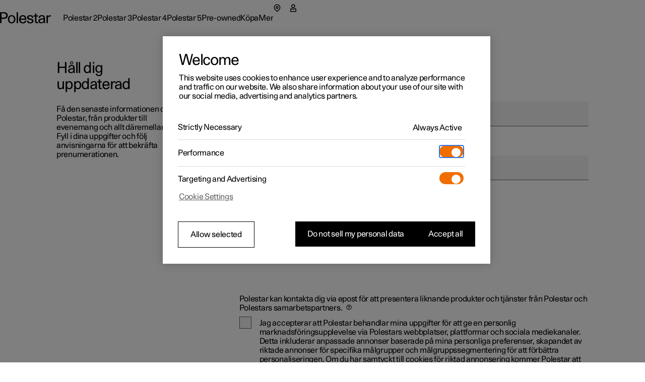

--- FILE ---
content_type: text/javascript
request_url: https://www.polestar.com/forms/static/assets/route-CHfGUANL.js
body_size: 1852
content:
import{u as H,a as G,r as x,b as X,j as e}from"./components-gqVCsPwJ.js";import{z as h,o as z,C as W,c as q,s as p,D as s,a as Q,n as Z,Z as Y,b as T,e as $,m as J,k as K,f as ee,t as te,p as se,g as C,h as j,F as S,i as ae,T as b,M as oe,j as re}from"./name-B_voMgY-.js";import{g as ie,u as ne,b as le,S as me,G as O,a as l,H as y,c as u,d as m,C as M,P as de,A as ce,i as ue}from"./Stage-T7tOS_hx.js";import{M as pe}from"./markets-B_WQfBc7.js";import{S as xe}from"./SingleDropdownField-CM4Y7isf.js";const I=o=>o.marketType===pe.Importer||o.locale==="global",g={firstNameMax:40,lastNameMax:80},Ae=(o,r)=>{const t=(o&&h[o.countryCode])??h.default;return z({firstName:p().min(1,s.REQUIRED_FIELD_VALIDATION).max(g.firstNameMax,s.MAX_CHARS_VALIDATION).regex(T,s.NAME_VALIDATION),lastName:p().min(1,s.REQUIRED_FIELD_VALIDATION).max(g.lastNameMax,s.MAX_CHARS_VALIDATION).regex(T,s.NAME_VALIDATION),email:p().min(1,s.REQUIRED_FIELD_VALIDATION).email(s.EMAIL_VALIDATION),zipCode:p().min(r&&!I(o)?1:0,s.REQUIRED_FIELD_VALIDATION).max(Y,s.POSTAL_CODE_VALIDATION).refine(a=>a===""||t.test(a),s.POSTAL_CODE_VALIDATION).optional(),models:Q(Z($)).optional(),sourcePlacement:p(),countryCode:p().min(o.locale==="global"?1:0,s.REQUIRED_FIELD_VALIDATION).max(2,s.DROPDOWN_VALIDATION).regex(/^[A-Z]+$/,s.DROPDOWN_VALIDATION).optional(),[W]:q.optional()})},be={firstName:[{name:"max",value:String(g.firstNameMax)}],lastName:[{name:"max",value:String(g.lastNameMax)}]},_e=J(({data:o,location:r})=>{if(!o)return[];const{seo:t,publishedMarkets:a}=o.form.meta;return[...ie({title:t.title,description:t.description,image:t.image.url,twitterCard:t.twitterCard,noIndex:t.noIndex}),...K(r.pathname,a,o.isChina)]}),Ie={sourcePlacement:"Polestar.com"},fe=()=>{const{consentPurposes:o,market:r,form:t,dictionary:a,collectionPointId:P,countries:E}=H(),{pushToDatalayer:N}=ne(),{user:n}=le.useAuth(),i=ee({resolver:te(Ae(r,t.isPostalCodeMandatory),a,be),mode:"all",defaultValues:Ie}),{consentMarket:R,consentLanguage:F}=se(r),d=G(),V=c=>{f(!0),d.submit(c,{method:"POST",encType:"application/json"})};x.useEffect(()=>{if(!n)return;i.setValue("firstName",n.firstName),i.setValue("lastName",n.lastName),i.setValue("email",n.email),I(r)||i.setValue("zipCode",n.zipCode),E.some(A=>A.value===n.countryCode)&&i.setValue("countryCode",n.countryCode)},[n,i,E,r]);const[L]=X(),[v,f]=x.useState(!0),[D,_]=x.useState("form");x.useEffect(()=>{const c=L.get("model"),A=L.get("sourcePlacement");if(c&&!I(r)){const k=c.split(",").filter(B=>t.carOptions.some(w=>w.value===B));i.setValue("models",k)}A&&i.setValue("sourcePlacement",A)},[t.carOptions,L]),x.useEffect(()=>{d.state==="idle"&&(f(!1),window.scrollTo({top:0,behavior:"smooth"}),d.data?.status==="success"&&(_("success"),N({event:j.SIGNUP_SUCCESS,"Signup.type":C.SIGN_UP_NEWSLETTER})),d.data?.status==="error"&&(_("error"),N({event:j.SIGNUP_ERROR,"Signup.type":C.SIGN_UP_NEWSLETTER})))},[d.data?.status,d.state,N]);const U=()=>{_("form")};return e.jsxs(e.Fragment,{children:[D==="success"&&e.jsx("div",{"data-testid":"success-page",children:e.jsx(S,{title:t.success?.title,body:t.success?.body,buttons:t.success?.buttons})}),D==="error"&&e.jsx("div",{"data-testid":"error-page",children:e.jsx(S,{title:t.error?.title,body:t.error?.body,buttons:t.error?.buttons,tryAgainButton:t.error?.tryAgainButton,tryAgainCallback:U})}),e.jsx(me,{style:{display:D==="form"?"block":"none"},children:e.jsxs(O,{children:[e.jsx(l,{span:{mobile:4,tablet:8,desktop:3},children:t.hero&&e.jsxs(e.Fragment,{children:[e.jsx(y,{level:1,children:t.hero.title}),e.jsx(u,{spacing:m.large}),e.jsx(M,{children:t.hero.body}),e.jsx(u,{spacing:{mobile:m.xxLarge,desktop:m.none}})]})}),e.jsxs(l,{span:{mobile:4,tablet:8},offset:{mobile:0,tablet:0,desktop:1},children:[t.detailsTitle&&e.jsxs(e.Fragment,{children:[e.jsx(y,{level:2,children:t.detailsTitle}),e.jsx(u,{spacing:m.large})]}),e.jsx(ae,{...i,children:e.jsxs("form",{noValidate:!0,"aria-label":"follow-up-request-form",onSubmit:c=>{i.handleSubmit(V)(c)},children:[e.jsxs(O,{nested:!0,children:[e.jsx(l,{span:{tablet:4,mobile:4},"data-testid":"firstName",children:e.jsx(b,{required:!0,name:"firstName",label:a[s.FIRST_NAME_LABEL]||"First name"})}),e.jsx(l,{span:{tablet:4,mobile:4},"data-testid":"lastName",children:e.jsx(b,{required:!0,name:"lastName",label:a[s.LAST_NAME_LABEL]||"Last name"})}),e.jsx(l,{span:{tablet:4,mobile:4},"data-testid":"email",children:e.jsx(b,{required:!0,name:"email",label:a[s.EMAIL_LABEL]||"Email address",hint:a[s.EMAIL_HINT]||"example@domain.com"})}),r.locale==="global"&&e.jsx(l,{span:{tablet:4,mobile:4},"data-testid":"countryCode",children:e.jsx(xe,{required:!0,name:"countryCode",label:a[s.COUNTRY_DROPDOWN_LABEL]||"Country",options:E})}),!I(r)&&e.jsxs(e.Fragment,{children:[e.jsx(l,{span:{tablet:4,mobile:4},"data-testid":"zipCode",children:e.jsx(b,{required:t.isPostalCodeMandatory,name:"zipCode",label:a[s.POSTAL_CODE_LABEL]||"Postal code",hint:a[s.POSTAL_CODE_HINT]||"XX-XXX"})}),e.jsx(l,{span:{tablet:4,mobile:4},"data-testid":"models",children:e.jsx(oe,{name:"models",label:a[s.CARS_DROPDOWN_LABEL]||"Cars you're interested in",hint:a[s.MULTI_DROPDOWN_HINT]||"Multiple options can be selected",options:t.carOptions})})]})]}),e.jsx(u,{spacing:m.xxLarge}),t.informationNotice&&e.jsxs(e.Fragment,{children:[e.jsx(M,{children:t.informationNotice}),e.jsx(u,{spacing:m.medium})]}),e.jsx(re,{collectionPointId:P,purposes:o,market:R,language:F,mandatoryErrorMessage:i.formState.submitCount>0?a[s.REQUIRED_FIELD_VALIDATION]:void 0}),e.jsx(u,{spacing:m.xxLarge}),e.jsx(de,{loading:d.state!=="idle",icon:ue,iconPosition:ce.right,"data-testid":"submit-button",disabled:v,type:"submit",children:a[s.SUBMIT_BUTTON_LABEL]||"Submit"}),e.jsx(u,{spacing:m.xxxxLarge})]})})]})]})})]})};export{fe as default,_e as meta};
//# sourceMappingURL=route-CHfGUANL.js.map


--- FILE ---
content_type: text/javascript
request_url: https://www.polestar.com/forms/static/assets/root-nwR6I8fJ.js
body_size: -294
content:
import{aa as s,ab as i,a8 as p,a9 as e}from"./root-nbT28QFU.js";import"./components-gqVCsPwJ.js";import"./markets-B_WQfBc7.js";import"./Stage-T7tOS_hx.js";export{s as ErrorBoundary,i as default,p as links,e as meta};
//# sourceMappingURL=root-nwR6I8fJ.js.map


--- FILE ---
content_type: text/javascript
request_url: https://www.polestar.com/forms/static/assets/SingleDropdownField-CM4Y7isf.js
body_size: -124
content:
import{j as f}from"./components-gqVCsPwJ.js";import{u as g}from"./name-B_voMgY-.js";import{D as c}from"./Stage-T7tOS_hx.js";const D=({name:o,required:t,id:n,hint:s,label:a,options:i,useArrayValue:r})=>{const{updateValue:l,fieldValue:u,handleBlur:p,ref:d,errorMessage:m}=g(o,r?[]:"");return f.jsx(c,{ref:d,name:o,error:m,id:n,hint:s,required:t,label:a,type:"text",inputMode:"text",options:i,value:u,onBlur:p,onChange:x=>{const e=String(x);l(r?[e]:e)},ariaBackButtonLabel:""})};export{D as S};
//# sourceMappingURL=SingleDropdownField-CM4Y7isf.js.map


--- FILE ---
content_type: text/javascript
request_url: https://www.polestar.com/forms/static/assets/manifest-cec0f06e.js
body_size: 327
content:
window.__remixManifest={"entry":{"module":"/forms/static/assets/entry.client-BXk1MbTk.js","imports":["/forms/static/assets/components-gqVCsPwJ.js"],"css":[]},"routes":{"root":{"id":"root","path":"","hasAction":false,"hasLoader":true,"hasClientAction":false,"hasClientLoader":false,"hasErrorBoundary":true,"module":"/forms/static/assets/root-nwR6I8fJ.js","imports":["/forms/static/assets/components-gqVCsPwJ.js","/forms/static/assets/root-nbT28QFU.js","/forms/static/assets/markets-B_WQfBc7.js","/forms/static/assets/Stage-T7tOS_hx.js"],"css":[]},"routes/FollowUpRequest/route":{"id":"routes/FollowUpRequest/route","parentId":"root","path":":locale/engage/follow-up-request","hasAction":true,"hasLoader":true,"hasClientAction":false,"hasClientLoader":false,"hasErrorBoundary":false,"module":"/forms/static/assets/route-D7sqwG_3.js","imports":["/forms/static/assets/components-gqVCsPwJ.js","/forms/static/assets/name-B_voMgY-.js","/forms/static/assets/Stage-T7tOS_hx.js","/forms/static/assets/parsePhoneNumberCountryCode-CM4tAOMs.js","/forms/static/assets/RadioButtonsField-GsQ4nFvD.js","/forms/static/assets/SingleDropdownField-CM4Y7isf.js","/forms/static/assets/TextareaField-Df9krLXZ.js"],"css":[]},"routes/SignUpNewsletter/route":{"id":"routes/SignUpNewsletter/route","parentId":"root","path":":locale/sign-up-newsletter","hasAction":true,"hasLoader":true,"hasClientAction":false,"hasClientLoader":false,"hasErrorBoundary":false,"module":"/forms/static/assets/route-CHfGUANL.js","imports":["/forms/static/assets/components-gqVCsPwJ.js","/forms/static/assets/name-B_voMgY-.js","/forms/static/assets/Stage-T7tOS_hx.js","/forms/static/assets/markets-B_WQfBc7.js","/forms/static/assets/SingleDropdownField-CM4Y7isf.js"],"css":[]},"routes/TestDriveRequest/route":{"id":"routes/TestDriveRequest/route","parentId":"root","path":":locale/engage/test-drive-request","hasAction":true,"hasLoader":true,"hasClientAction":false,"hasClientLoader":false,"hasErrorBoundary":false,"module":"/forms/static/assets/route-D9oKEmvJ.js","imports":["/forms/static/assets/components-gqVCsPwJ.js","/forms/static/assets/name-B_voMgY-.js","/forms/static/assets/Stage-T7tOS_hx.js","/forms/static/assets/parsePhoneNumberCountryCode-CM4tAOMs.js","/forms/static/assets/RadioButtonsField-GsQ4nFvD.js","/forms/static/assets/SingleDropdownField-CM4Y7isf.js"],"css":[]},"routes/TestDriveInterest/route":{"id":"routes/TestDriveInterest/route","parentId":"root","path":":locale/engage/test-drive-interest","hasAction":true,"hasLoader":true,"hasClientAction":false,"hasClientLoader":false,"hasErrorBoundary":false,"module":"/forms/static/assets/route-B_SqBOg2.js","imports":["/forms/static/assets/components-gqVCsPwJ.js","/forms/static/assets/name-B_voMgY-.js","/forms/static/assets/Stage-T7tOS_hx.js"],"css":[]},"routes/AdHocForms/route":{"id":"routes/AdHocForms/route","parentId":"root","path":":locale/engage/:slug","hasAction":true,"hasLoader":true,"hasClientAction":false,"hasClientLoader":false,"hasErrorBoundary":false,"module":"/forms/static/assets/route-APa8G7q9.js","imports":["/forms/static/assets/components-gqVCsPwJ.js","/forms/static/assets/name-B_voMgY-.js","/forms/static/assets/Stage-T7tOS_hx.js","/forms/static/assets/parsePhoneNumberCountryCode-CM4tAOMs.js","/forms/static/assets/TextareaField-Df9krLXZ.js","/forms/static/assets/SingleDropdownField-CM4Y7isf.js"],"css":[]},"routes/Sitemap/route":{"id":"routes/Sitemap/route","parentId":"root","path":"forms/sitemap.xml","hasAction":false,"hasLoader":true,"hasClientAction":false,"hasClientLoader":false,"hasErrorBoundary":false,"module":"/forms/static/assets/route-l0sNRNKZ.js","imports":[],"css":[]},"routes/Preview/route":{"id":"routes/Preview/route","parentId":"root","path":"forms/api/preview","hasAction":false,"hasLoader":true,"hasClientAction":false,"hasClientLoader":false,"hasErrorBoundary":false,"module":"/forms/static/assets/route-DP2rzg_V.js","imports":[],"css":[]},"routes/api/case/route":{"id":"routes/api/case/route","parentId":"root","path":"forms/api/case","hasAction":true,"hasLoader":false,"hasClientAction":false,"hasClientLoader":false,"hasErrorBoundary":false,"module":"/forms/static/assets/route-K6Dvbx-E.js","imports":[],"css":[]},"routes/api/lead/route":{"id":"routes/api/lead/route","parentId":"root","path":"forms/api/lead","hasAction":true,"hasLoader":false,"hasClientAction":false,"hasClientLoader":false,"hasErrorBoundary":false,"module":"/forms/static/assets/route-C6Kfwj0f.js","imports":[],"css":[]},"routes/NotFound":{"id":"routes/NotFound","parentId":"root","path":"*","hasAction":false,"hasLoader":true,"hasClientAction":false,"hasClientLoader":false,"hasErrorBoundary":false,"module":"/forms/static/assets/NotFound-ulOSOw3d.js","imports":[],"css":[]}},"url":"/forms/static/assets/manifest-cec0f06e.js","version":"cec0f06e"};

--- FILE ---
content_type: text/javascript
request_url: https://www.polestar.com/forms/static/assets/name-B_voMgY-.js
body_size: 24985
content:
import{t as J,r as me,j as A}from"./components-gqVCsPwJ.js";import{n as Er,h as ln,O as jt,j as dn,k as fn,c as ve,d as de,l as hn,W as pn,I as _n,m as gn,C as mn,o as vn,S as yn,G as bn,a as wn,p as En,q as kn,r as zn,B as An,s as $n,t as Ut,v as Zn,w as Pn,D as On,x as ee}from"./Stage-T7tOS_hx.js";const Tn=(e,t,r,n)=>{if(e.startsWith("http://")||e.startsWith("https://"))return e;const s=`https://www.polestar.${n?"cn":"com"}/${t}`,i=e.split("/").filter(Boolean),u=r.map(({locale:v})=>v),f=i[0];u.includes(f)&&i.splice(0,1);const _=i.join("/");return _?`${s}/${_}/`:`${s}/`},Sn=(e,t)=>t?`${e.languageCode}-CN`:e.locale==="global"?e.languageCode:`${e.languageCode}-${e.countryCode}`,vu=(e,t,r)=>t.map(o=>{const s=Tn(e,o.locale,t,r),i=Sn(o,r);return{tagName:"link",rel:"alternate",href:s,hrefLang:i}}),yu=e=>t=>{const r=[];for(const o of t.matches)r.push(...o.meta);const n=e(t);for(const o of n){const s=r.findIndex(i=>"name"in i&&"name"in o&&i.name===o.name||"property"in i&&"property"in o&&i.property===o.property||"title"in i&&"title"in o);s===-1?r.push(o):r.splice(s,1,o)}return r};var H=(e=>(e.NEWSLETTER="newsletter",e.EMAIL="email",e.EMAIL_AND_PHONE="email-phone",e.CONTACT_SURVEY="contact-survey",e))(H||{}),kr=(e=>(e.Phone="phone",e))(kr||{}),Ln=(e=>(e.Polestar2="Polestar 2",e.Polestar3="Polestar 3",e.Polestar4="Polestar 4",e.Polestar5="Polestar 5",e.PolestarPrecept="Polestar Precept",e.Polestar2BST="Polestar 2 BST",e.Polestar6LAC="Polestar 6 LAC",e.MakkaPolestareditionbyCAKE="Makka - Polestar edition by CAKE",e))(Ln||{});function d(e,t,r){function n(u,f){var _;Object.defineProperty(u,"_zod",{value:u._zod??{},enumerable:!1}),(_=u._zod).traits??(_.traits=new Set),u._zod.traits.add(e),t(u,f);for(const v in i.prototype)v in u||Object.defineProperty(u,v,{value:i.prototype[v].bind(u)});u._zod.constr=i,u._zod.def=f}const o=r?.Parent??Object;class s extends o{}Object.defineProperty(s,"name",{value:e});function i(u){var f;const _=r?.Parent?new s:this;n(_,u),(f=_._zod).deferred??(f.deferred=[]);for(const v of _._zod.deferred)v();return _}return Object.defineProperty(i,"init",{value:n}),Object.defineProperty(i,Symbol.hasInstance,{value:u=>r?.Parent&&u instanceof r.Parent?!0:u?._zod?.traits?.has(e)}),Object.defineProperty(i,"name",{value:e}),i}class Pe extends Error{constructor(){super("Encountered Promise during synchronous parse. Use .parseAsync() instead.")}}class zr extends Error{constructor(t){super(`Encountered unidirectional transform during encode: ${t}`),this.name="ZodEncodeError"}}const Ar={};function be(e){return Ar}function xn(e){const t=Object.values(e).filter(n=>typeof n=="number");return Object.entries(e).filter(([n,o])=>t.indexOf(+n)===-1).map(([n,o])=>o)}function pt(e,t){return typeof t=="bigint"?t.toString():t}function et(e){return{get value(){{const t=e();return Object.defineProperty(this,"value",{value:t}),t}}}}function vt(e){return e==null}function yt(e){const t=e.startsWith("^")?1:0,r=e.endsWith("$")?e.length-1:e.length;return e.slice(t,r)}const Mt=Symbol("evaluating");function O(e,t,r){let n;Object.defineProperty(e,t,{get(){if(n!==Mt)return n===void 0&&(n=Mt,n=r()),n},set(o){Object.defineProperty(e,t,{value:o})},configurable:!0})}function Ee(e,t,r){Object.defineProperty(e,t,{value:r,writable:!0,enumerable:!0,configurable:!0})}function ke(...e){const t={};for(const r of e){const n=Object.getOwnPropertyDescriptors(r);Object.assign(t,n)}return Object.defineProperties({},t)}function Bt(e){return JSON.stringify(e)}const $r="captureStackTrace"in Error?Error.captureStackTrace:(...e)=>{};function Fe(e){return typeof e=="object"&&e!==null&&!Array.isArray(e)}const Cn=et(()=>{if(typeof navigator<"u"&&navigator?.userAgent?.includes("Cloudflare"))return!1;try{const e=Function;return new e(""),!0}catch{return!1}});function Ie(e){if(Fe(e)===!1)return!1;const t=e.constructor;if(t===void 0)return!0;const r=t.prototype;return!(Fe(r)===!1||Object.prototype.hasOwnProperty.call(r,"isPrototypeOf")===!1)}function Zr(e){return Ie(e)?{...e}:Array.isArray(e)?[...e]:e}const Fn=new Set(["string","number","symbol"]);function Oe(e){return e.replace(/[.*+?^${}()|[\]\\]/g,"\\$&")}function _e(e,t,r){const n=new e._zod.constr(t??e._zod.def);return(!t||r?.parent)&&(n._zod.parent=e),n}function E(e){const t=e;if(!t)return{};if(typeof t=="string")return{error:()=>t};if(t?.message!==void 0){if(t?.error!==void 0)throw new Error("Cannot specify both `message` and `error` params");t.error=t.message}return delete t.message,typeof t.error=="string"?{...t,error:()=>t.error}:t}function In(e){return Object.keys(e).filter(t=>e[t]._zod.optin==="optional"&&e[t]._zod.optout==="optional")}function Rn(e,t){const r=e._zod.def,n=ke(e._zod.def,{get shape(){const o={};for(const s in t){if(!(s in r.shape))throw new Error(`Unrecognized key: "${s}"`);t[s]&&(o[s]=r.shape[s])}return Ee(this,"shape",o),o},checks:[]});return _e(e,n)}function Dn(e,t){const r=e._zod.def,n=ke(e._zod.def,{get shape(){const o={...e._zod.def.shape};for(const s in t){if(!(s in r.shape))throw new Error(`Unrecognized key: "${s}"`);t[s]&&delete o[s]}return Ee(this,"shape",o),o},checks:[]});return _e(e,n)}function Vn(e,t){if(!Ie(t))throw new Error("Invalid input to extend: expected a plain object");const r=e._zod.def.checks;if(r&&r.length>0)throw new Error("Object schemas containing refinements cannot be extended. Use `.safeExtend()` instead.");const o=ke(e._zod.def,{get shape(){const s={...e._zod.def.shape,...t};return Ee(this,"shape",s),s},checks:[]});return _e(e,o)}function Nn(e,t){if(!Ie(t))throw new Error("Invalid input to safeExtend: expected a plain object");const r={...e._zod.def,get shape(){const n={...e._zod.def.shape,...t};return Ee(this,"shape",n),n},checks:e._zod.def.checks};return _e(e,r)}function jn(e,t){const r=ke(e._zod.def,{get shape(){const n={...e._zod.def.shape,...t._zod.def.shape};return Ee(this,"shape",n),n},get catchall(){return t._zod.def.catchall},checks:[]});return _e(e,r)}function Un(e,t,r){const n=ke(t._zod.def,{get shape(){const o=t._zod.def.shape,s={...o};if(r)for(const i in r){if(!(i in o))throw new Error(`Unrecognized key: "${i}"`);r[i]&&(s[i]=e?new e({type:"optional",innerType:o[i]}):o[i])}else for(const i in o)s[i]=e?new e({type:"optional",innerType:o[i]}):o[i];return Ee(this,"shape",s),s},checks:[]});return _e(t,n)}function Mn(e,t,r){const n=ke(t._zod.def,{get shape(){const o=t._zod.def.shape,s={...o};if(r)for(const i in r){if(!(i in s))throw new Error(`Unrecognized key: "${i}"`);r[i]&&(s[i]=new e({type:"nonoptional",innerType:o[i]}))}else for(const i in o)s[i]=new e({type:"nonoptional",innerType:o[i]});return Ee(this,"shape",s),s},checks:[]});return _e(t,n)}function Ze(e,t=0){if(e.aborted===!0)return!0;for(let r=t;r<e.issues.length;r++)if(e.issues[r]?.continue!==!0)return!0;return!1}function Pr(e,t){return t.map(r=>{var n;return(n=r).path??(n.path=[]),r.path.unshift(e),r})}function Me(e){return typeof e=="string"?e:e?.message}function we(e,t,r){const n={...e,path:e.path??[]};if(!e.message){const o=Me(e.inst?._zod.def?.error?.(e))??Me(t?.error?.(e))??Me(r.customError?.(e))??Me(r.localeError?.(e))??"Invalid input";n.message=o}return delete n.inst,delete n.continue,t?.reportInput||delete n.input,n}function bt(e){return Array.isArray(e)?"array":typeof e=="string"?"string":"unknown"}function Re(...e){const[t,r,n]=e;return typeof t=="string"?{message:t,code:"custom",input:r,inst:n}:{...t}}const Or=(e,t)=>{e.name="$ZodError",Object.defineProperty(e,"_zod",{value:e._zod,enumerable:!1}),Object.defineProperty(e,"issues",{value:t,enumerable:!1}),e.message=JSON.stringify(t,pt,2),Object.defineProperty(e,"toString",{value:()=>e.message,enumerable:!1})},Tr=d("$ZodError",Or),Sr=d("$ZodError",Or,{Parent:Error});function Bn(e,t=r=>r.message){const r={},n=[];for(const o of e.issues)o.path.length>0?(r[o.path[0]]=r[o.path[0]]||[],r[o.path[0]].push(t(o))):n.push(t(o));return{formErrors:n,fieldErrors:r}}function Wn(e,t=r=>r.message){const r={_errors:[]},n=o=>{for(const s of o.issues)if(s.code==="invalid_union"&&s.errors.length)s.errors.map(i=>n({issues:i}));else if(s.code==="invalid_key")n({issues:s.issues});else if(s.code==="invalid_element")n({issues:s.issues});else if(s.path.length===0)r._errors.push(t(s));else{let i=r,u=0;for(;u<s.path.length;){const f=s.path[u];u===s.path.length-1?(i[f]=i[f]||{_errors:[]},i[f]._errors.push(t(s))):i[f]=i[f]||{_errors:[]},i=i[f],u++}}};return n(e),r}const wt=e=>(t,r,n,o)=>{const s=n?Object.assign(n,{async:!1}):{async:!1},i=t._zod.run({value:r,issues:[]},s);if(i instanceof Promise)throw new Pe;if(i.issues.length){const u=new(o?.Err??e)(i.issues.map(f=>we(f,s,be())));throw $r(u,o?.callee),u}return i.value},Et=e=>async(t,r,n,o)=>{const s=n?Object.assign(n,{async:!0}):{async:!0};let i=t._zod.run({value:r,issues:[]},s);if(i instanceof Promise&&(i=await i),i.issues.length){const u=new(o?.Err??e)(i.issues.map(f=>we(f,s,be())));throw $r(u,o?.callee),u}return i.value},tt=e=>(t,r,n)=>{const o=n?{...n,async:!1}:{async:!1},s=t._zod.run({value:r,issues:[]},o);if(s instanceof Promise)throw new Pe;return s.issues.length?{success:!1,error:new(e??Tr)(s.issues.map(i=>we(i,o,be())))}:{success:!0,data:s.value}},Hn=tt(Sr),rt=e=>async(t,r,n)=>{const o=n?Object.assign(n,{async:!0}):{async:!0};let s=t._zod.run({value:r,issues:[]},o);return s instanceof Promise&&(s=await s),s.issues.length?{success:!1,error:new e(s.issues.map(i=>we(i,o,be())))}:{success:!0,data:s.value}},Gn=rt(Sr),Jn=e=>(t,r,n)=>{const o=n?Object.assign(n,{direction:"backward"}):{direction:"backward"};return wt(e)(t,r,o)},Kn=e=>(t,r,n)=>wt(e)(t,r,n),qn=e=>async(t,r,n)=>{const o=n?Object.assign(n,{direction:"backward"}):{direction:"backward"};return Et(e)(t,r,o)},Yn=e=>async(t,r,n)=>Et(e)(t,r,n),Xn=e=>(t,r,n)=>{const o=n?Object.assign(n,{direction:"backward"}):{direction:"backward"};return tt(e)(t,r,o)},Qn=e=>(t,r,n)=>tt(e)(t,r,n),eo=e=>async(t,r,n)=>{const o=n?Object.assign(n,{direction:"backward"}):{direction:"backward"};return rt(e)(t,r,o)},to=e=>async(t,r,n)=>rt(e)(t,r,n),ro=/^[cC][^\s-]{8,}$/,no=/^[0-9a-z]+$/,oo=/^[0-9A-HJKMNP-TV-Za-hjkmnp-tv-z]{26}$/,so=/^[0-9a-vA-V]{20}$/,io=/^[A-Za-z0-9]{27}$/,ao=/^[a-zA-Z0-9_-]{21}$/,uo=/^P(?:(\d+W)|(?!.*W)(?=\d|T\d)(\d+Y)?(\d+M)?(\d+D)?(T(?=\d)(\d+H)?(\d+M)?(\d+([.,]\d+)?S)?)?)$/,co=/^([0-9a-fA-F]{8}-[0-9a-fA-F]{4}-[0-9a-fA-F]{4}-[0-9a-fA-F]{4}-[0-9a-fA-F]{12})$/,Wt=e=>e?new RegExp(`^([0-9a-fA-F]{8}-[0-9a-fA-F]{4}-${e}[0-9a-fA-F]{3}-[89abAB][0-9a-fA-F]{3}-[0-9a-fA-F]{12})$`):/^([0-9a-fA-F]{8}-[0-9a-fA-F]{4}-[1-8][0-9a-fA-F]{3}-[89abAB][0-9a-fA-F]{3}-[0-9a-fA-F]{12}|00000000-0000-0000-0000-000000000000|ffffffff-ffff-ffff-ffff-ffffffffffff)$/,lo=/^(?!\.)(?!.*\.\.)([A-Za-z0-9_'+\-\.]*)[A-Za-z0-9_+-]@([A-Za-z0-9][A-Za-z0-9\-]*\.)+[A-Za-z]{2,}$/,fo="^(\\p{Extended_Pictographic}|\\p{Emoji_Component})+$";function ho(){return new RegExp(fo,"u")}const po=/^(?:(?:25[0-5]|2[0-4][0-9]|1[0-9][0-9]|[1-9][0-9]|[0-9])\.){3}(?:25[0-5]|2[0-4][0-9]|1[0-9][0-9]|[1-9][0-9]|[0-9])$/,_o=/^(([0-9a-fA-F]{1,4}:){7}[0-9a-fA-F]{1,4}|([0-9a-fA-F]{1,4}:){1,7}:|([0-9a-fA-F]{1,4}:){1,6}:[0-9a-fA-F]{1,4}|([0-9a-fA-F]{1,4}:){1,5}(:[0-9a-fA-F]{1,4}){1,2}|([0-9a-fA-F]{1,4}:){1,4}(:[0-9a-fA-F]{1,4}){1,3}|([0-9a-fA-F]{1,4}:){1,3}(:[0-9a-fA-F]{1,4}){1,4}|([0-9a-fA-F]{1,4}:){1,2}(:[0-9a-fA-F]{1,4}){1,5}|[0-9a-fA-F]{1,4}:((:[0-9a-fA-F]{1,4}){1,6})|:((:[0-9a-fA-F]{1,4}){1,7}|:))$/,go=/^((25[0-5]|2[0-4][0-9]|1[0-9][0-9]|[1-9][0-9]|[0-9])\.){3}(25[0-5]|2[0-4][0-9]|1[0-9][0-9]|[1-9][0-9]|[0-9])\/([0-9]|[1-2][0-9]|3[0-2])$/,mo=/^(([0-9a-fA-F]{1,4}:){7}[0-9a-fA-F]{1,4}|::|([0-9a-fA-F]{1,4})?::([0-9a-fA-F]{1,4}:?){0,6})\/(12[0-8]|1[01][0-9]|[1-9]?[0-9])$/,vo=/^$|^(?:[0-9a-zA-Z+/]{4})*(?:(?:[0-9a-zA-Z+/]{2}==)|(?:[0-9a-zA-Z+/]{3}=))?$/,Lr=/^[A-Za-z0-9_-]*$/,yo=/^(?=.{1,253}\.?$)[a-zA-Z0-9](?:[a-zA-Z0-9-]{0,61}[a-zA-Z0-9])?(?:\.[a-zA-Z0-9](?:[-0-9a-zA-Z]{0,61}[0-9a-zA-Z])?)*\.?$/,bo=/^\+(?:[0-9]){6,14}[0-9]$/,xr="(?:(?:\\d\\d[2468][048]|\\d\\d[13579][26]|\\d\\d0[48]|[02468][048]00|[13579][26]00)-02-29|\\d{4}-(?:(?:0[13578]|1[02])-(?:0[1-9]|[12]\\d|3[01])|(?:0[469]|11)-(?:0[1-9]|[12]\\d|30)|(?:02)-(?:0[1-9]|1\\d|2[0-8])))",wo=new RegExp(`^${xr}$`);function Cr(e){const t="(?:[01]\\d|2[0-3]):[0-5]\\d";return typeof e.precision=="number"?e.precision===-1?`${t}`:e.precision===0?`${t}:[0-5]\\d`:`${t}:[0-5]\\d\\.\\d{${e.precision}}`:`${t}(?::[0-5]\\d(?:\\.\\d+)?)?`}function Eo(e){return new RegExp(`^${Cr(e)}$`)}function ko(e){const t=Cr({precision:e.precision}),r=["Z"];e.local&&r.push(""),e.offset&&r.push("([+-](?:[01]\\d|2[0-3]):[0-5]\\d)");const n=`${t}(?:${r.join("|")})`;return new RegExp(`^${xr}T(?:${n})$`)}const zo=e=>{const t=e?`[\\s\\S]{${e?.minimum??0},${e?.maximum??""}}`:"[\\s\\S]*";return new RegExp(`^${t}$`)},Ao=/^[^A-Z]*$/,$o=/^[^a-z]*$/,ce=d("$ZodCheck",(e,t)=>{var r;e._zod??(e._zod={}),e._zod.def=t,(r=e._zod).onattach??(r.onattach=[])}),Zo=d("$ZodCheckMaxLength",(e,t)=>{var r;ce.init(e,t),(r=e._zod.def).when??(r.when=n=>{const o=n.value;return!vt(o)&&o.length!==void 0}),e._zod.onattach.push(n=>{const o=n._zod.bag.maximum??Number.POSITIVE_INFINITY;t.maximum<o&&(n._zod.bag.maximum=t.maximum)}),e._zod.check=n=>{const o=n.value;if(o.length<=t.maximum)return;const i=bt(o);n.issues.push({origin:i,code:"too_big",maximum:t.maximum,inclusive:!0,input:o,inst:e,continue:!t.abort})}}),Po=d("$ZodCheckMinLength",(e,t)=>{var r;ce.init(e,t),(r=e._zod.def).when??(r.when=n=>{const o=n.value;return!vt(o)&&o.length!==void 0}),e._zod.onattach.push(n=>{const o=n._zod.bag.minimum??Number.NEGATIVE_INFINITY;t.minimum>o&&(n._zod.bag.minimum=t.minimum)}),e._zod.check=n=>{const o=n.value;if(o.length>=t.minimum)return;const i=bt(o);n.issues.push({origin:i,code:"too_small",minimum:t.minimum,inclusive:!0,input:o,inst:e,continue:!t.abort})}}),Oo=d("$ZodCheckLengthEquals",(e,t)=>{var r;ce.init(e,t),(r=e._zod.def).when??(r.when=n=>{const o=n.value;return!vt(o)&&o.length!==void 0}),e._zod.onattach.push(n=>{const o=n._zod.bag;o.minimum=t.length,o.maximum=t.length,o.length=t.length}),e._zod.check=n=>{const o=n.value,s=o.length;if(s===t.length)return;const i=bt(o),u=s>t.length;n.issues.push({origin:i,...u?{code:"too_big",maximum:t.length}:{code:"too_small",minimum:t.length},inclusive:!0,exact:!0,input:n.value,inst:e,continue:!t.abort})}}),nt=d("$ZodCheckStringFormat",(e,t)=>{var r,n;ce.init(e,t),e._zod.onattach.push(o=>{const s=o._zod.bag;s.format=t.format,t.pattern&&(s.patterns??(s.patterns=new Set),s.patterns.add(t.pattern))}),t.pattern?(r=e._zod).check??(r.check=o=>{t.pattern.lastIndex=0,!t.pattern.test(o.value)&&o.issues.push({origin:"string",code:"invalid_format",format:t.format,input:o.value,...t.pattern?{pattern:t.pattern.toString()}:{},inst:e,continue:!t.abort})}):(n=e._zod).check??(n.check=()=>{})}),To=d("$ZodCheckRegex",(e,t)=>{nt.init(e,t),e._zod.check=r=>{t.pattern.lastIndex=0,!t.pattern.test(r.value)&&r.issues.push({origin:"string",code:"invalid_format",format:"regex",input:r.value,pattern:t.pattern.toString(),inst:e,continue:!t.abort})}}),So=d("$ZodCheckLowerCase",(e,t)=>{t.pattern??(t.pattern=Ao),nt.init(e,t)}),Lo=d("$ZodCheckUpperCase",(e,t)=>{t.pattern??(t.pattern=$o),nt.init(e,t)}),xo=d("$ZodCheckIncludes",(e,t)=>{ce.init(e,t);const r=Oe(t.includes),n=new RegExp(typeof t.position=="number"?`^.{${t.position}}${r}`:r);t.pattern=n,e._zod.onattach.push(o=>{const s=o._zod.bag;s.patterns??(s.patterns=new Set),s.patterns.add(n)}),e._zod.check=o=>{o.value.includes(t.includes,t.position)||o.issues.push({origin:"string",code:"invalid_format",format:"includes",includes:t.includes,input:o.value,inst:e,continue:!t.abort})}}),Co=d("$ZodCheckStartsWith",(e,t)=>{ce.init(e,t);const r=new RegExp(`^${Oe(t.prefix)}.*`);t.pattern??(t.pattern=r),e._zod.onattach.push(n=>{const o=n._zod.bag;o.patterns??(o.patterns=new Set),o.patterns.add(r)}),e._zod.check=n=>{n.value.startsWith(t.prefix)||n.issues.push({origin:"string",code:"invalid_format",format:"starts_with",prefix:t.prefix,input:n.value,inst:e,continue:!t.abort})}}),Fo=d("$ZodCheckEndsWith",(e,t)=>{ce.init(e,t);const r=new RegExp(`.*${Oe(t.suffix)}$`);t.pattern??(t.pattern=r),e._zod.onattach.push(n=>{const o=n._zod.bag;o.patterns??(o.patterns=new Set),o.patterns.add(r)}),e._zod.check=n=>{n.value.endsWith(t.suffix)||n.issues.push({origin:"string",code:"invalid_format",format:"ends_with",suffix:t.suffix,input:n.value,inst:e,continue:!t.abort})}}),Io=d("$ZodCheckOverwrite",(e,t)=>{ce.init(e,t),e._zod.check=r=>{r.value=t.tx(r.value)}});class Ro{constructor(t=[]){this.content=[],this.indent=0,this&&(this.args=t)}indented(t){this.indent+=1,t(this),this.indent-=1}write(t){if(typeof t=="function"){t(this,{execution:"sync"}),t(this,{execution:"async"});return}const n=t.split(`
`).filter(i=>i),o=Math.min(...n.map(i=>i.length-i.trimStart().length)),s=n.map(i=>i.slice(o)).map(i=>" ".repeat(this.indent*2)+i);for(const i of s)this.content.push(i)}compile(){const t=Function,r=this?.args,o=[...(this?.content??[""]).map(s=>`  ${s}`)];return new t(...r,o.join(`
`))}}const Do={major:4,minor:1,patch:12},U=d("$ZodType",(e,t)=>{var r;e??(e={}),e._zod.def=t,e._zod.bag=e._zod.bag||{},e._zod.version=Do;const n=[...e._zod.def.checks??[]];e._zod.traits.has("$ZodCheck")&&n.unshift(e);for(const o of n)for(const s of o._zod.onattach)s(e);if(n.length===0)(r=e._zod).deferred??(r.deferred=[]),e._zod.deferred?.push(()=>{e._zod.run=e._zod.parse});else{const o=(i,u,f)=>{let _=Ze(i),v;for(const g of u){if(g._zod.def.when){if(!g._zod.def.when(i))continue}else if(_)continue;const y=i.issues.length,P=g._zod.check(i);if(P instanceof Promise&&f?.async===!1)throw new Pe;if(v||P instanceof Promise)v=(v??Promise.resolve()).then(async()=>{await P,i.issues.length!==y&&(_||(_=Ze(i,y)))});else{if(i.issues.length===y)continue;_||(_=Ze(i,y))}}return v?v.then(()=>i):i},s=(i,u,f)=>{if(Ze(i))return i.aborted=!0,i;const _=o(u,n,f);if(_ instanceof Promise){if(f.async===!1)throw new Pe;return _.then(v=>e._zod.parse(v,f))}return e._zod.parse(_,f)};e._zod.run=(i,u)=>{if(u.skipChecks)return e._zod.parse(i,u);if(u.direction==="backward"){const _=e._zod.parse({value:i.value,issues:[]},{...u,skipChecks:!0});return _ instanceof Promise?_.then(v=>s(v,i,u)):s(_,i,u)}const f=e._zod.parse(i,u);if(f instanceof Promise){if(u.async===!1)throw new Pe;return f.then(_=>o(_,n,u))}return o(f,n,u)}}e["~standard"]={validate:o=>{try{const s=Hn(e,o);return s.success?{value:s.data}:{issues:s.error?.issues}}catch{return Gn(e,o).then(i=>i.success?{value:i.data}:{issues:i.error?.issues})}},vendor:"zod",version:1}}),kt=d("$ZodString",(e,t)=>{U.init(e,t),e._zod.pattern=[...e?._zod.bag?.patterns??[]].pop()??zo(e._zod.bag),e._zod.parse=(r,n)=>{if(t.coerce)try{r.value=String(r.value)}catch{}return typeof r.value=="string"||r.issues.push({expected:"string",code:"invalid_type",input:r.value,inst:e}),r}}),x=d("$ZodStringFormat",(e,t)=>{nt.init(e,t),kt.init(e,t)}),Vo=d("$ZodGUID",(e,t)=>{t.pattern??(t.pattern=co),x.init(e,t)}),No=d("$ZodUUID",(e,t)=>{if(t.version){const n={v1:1,v2:2,v3:3,v4:4,v5:5,v6:6,v7:7,v8:8}[t.version];if(n===void 0)throw new Error(`Invalid UUID version: "${t.version}"`);t.pattern??(t.pattern=Wt(n))}else t.pattern??(t.pattern=Wt());x.init(e,t)}),jo=d("$ZodEmail",(e,t)=>{t.pattern??(t.pattern=lo),x.init(e,t)}),Uo=d("$ZodURL",(e,t)=>{x.init(e,t),e._zod.check=r=>{try{const n=r.value.trim(),o=new URL(n);t.hostname&&(t.hostname.lastIndex=0,t.hostname.test(o.hostname)||r.issues.push({code:"invalid_format",format:"url",note:"Invalid hostname",pattern:yo.source,input:r.value,inst:e,continue:!t.abort})),t.protocol&&(t.protocol.lastIndex=0,t.protocol.test(o.protocol.endsWith(":")?o.protocol.slice(0,-1):o.protocol)||r.issues.push({code:"invalid_format",format:"url",note:"Invalid protocol",pattern:t.protocol.source,input:r.value,inst:e,continue:!t.abort})),t.normalize?r.value=o.href:r.value=n;return}catch{r.issues.push({code:"invalid_format",format:"url",input:r.value,inst:e,continue:!t.abort})}}}),Mo=d("$ZodEmoji",(e,t)=>{t.pattern??(t.pattern=ho()),x.init(e,t)}),Bo=d("$ZodNanoID",(e,t)=>{t.pattern??(t.pattern=ao),x.init(e,t)}),Wo=d("$ZodCUID",(e,t)=>{t.pattern??(t.pattern=ro),x.init(e,t)}),Ho=d("$ZodCUID2",(e,t)=>{t.pattern??(t.pattern=no),x.init(e,t)}),Go=d("$ZodULID",(e,t)=>{t.pattern??(t.pattern=oo),x.init(e,t)}),Jo=d("$ZodXID",(e,t)=>{t.pattern??(t.pattern=so),x.init(e,t)}),Ko=d("$ZodKSUID",(e,t)=>{t.pattern??(t.pattern=io),x.init(e,t)}),qo=d("$ZodISODateTime",(e,t)=>{t.pattern??(t.pattern=ko(t)),x.init(e,t)}),Yo=d("$ZodISODate",(e,t)=>{t.pattern??(t.pattern=wo),x.init(e,t)}),Xo=d("$ZodISOTime",(e,t)=>{t.pattern??(t.pattern=Eo(t)),x.init(e,t)}),Qo=d("$ZodISODuration",(e,t)=>{t.pattern??(t.pattern=uo),x.init(e,t)}),es=d("$ZodIPv4",(e,t)=>{t.pattern??(t.pattern=po),x.init(e,t),e._zod.onattach.push(r=>{const n=r._zod.bag;n.format="ipv4"})}),ts=d("$ZodIPv6",(e,t)=>{t.pattern??(t.pattern=_o),x.init(e,t),e._zod.onattach.push(r=>{const n=r._zod.bag;n.format="ipv6"}),e._zod.check=r=>{try{new URL(`http://[${r.value}]`)}catch{r.issues.push({code:"invalid_format",format:"ipv6",input:r.value,inst:e,continue:!t.abort})}}}),rs=d("$ZodCIDRv4",(e,t)=>{t.pattern??(t.pattern=go),x.init(e,t)}),ns=d("$ZodCIDRv6",(e,t)=>{t.pattern??(t.pattern=mo),x.init(e,t),e._zod.check=r=>{const n=r.value.split("/");try{if(n.length!==2)throw new Error;const[o,s]=n;if(!s)throw new Error;const i=Number(s);if(`${i}`!==s)throw new Error;if(i<0||i>128)throw new Error;new URL(`http://[${o}]`)}catch{r.issues.push({code:"invalid_format",format:"cidrv6",input:r.value,inst:e,continue:!t.abort})}}});function Fr(e){if(e==="")return!0;if(e.length%4!==0)return!1;try{return atob(e),!0}catch{return!1}}const os=d("$ZodBase64",(e,t)=>{t.pattern??(t.pattern=vo),x.init(e,t),e._zod.onattach.push(r=>{r._zod.bag.contentEncoding="base64"}),e._zod.check=r=>{Fr(r.value)||r.issues.push({code:"invalid_format",format:"base64",input:r.value,inst:e,continue:!t.abort})}});function ss(e){if(!Lr.test(e))return!1;const t=e.replace(/[-_]/g,n=>n==="-"?"+":"/"),r=t.padEnd(Math.ceil(t.length/4)*4,"=");return Fr(r)}const is=d("$ZodBase64URL",(e,t)=>{t.pattern??(t.pattern=Lr),x.init(e,t),e._zod.onattach.push(r=>{r._zod.bag.contentEncoding="base64url"}),e._zod.check=r=>{ss(r.value)||r.issues.push({code:"invalid_format",format:"base64url",input:r.value,inst:e,continue:!t.abort})}}),as=d("$ZodE164",(e,t)=>{t.pattern??(t.pattern=bo),x.init(e,t)});function us(e,t=null){try{const r=e.split(".");if(r.length!==3)return!1;const[n]=r;if(!n)return!1;const o=JSON.parse(atob(n));return!("typ"in o&&o?.typ!=="JWT"||!o.alg||t&&(!("alg"in o)||o.alg!==t))}catch{return!1}}const cs=d("$ZodJWT",(e,t)=>{x.init(e,t),e._zod.check=r=>{us(r.value,t.alg)||r.issues.push({code:"invalid_format",format:"jwt",input:r.value,inst:e,continue:!t.abort})}}),ls=d("$ZodUnknown",(e,t)=>{U.init(e,t),e._zod.parse=r=>r}),ds=d("$ZodNever",(e,t)=>{U.init(e,t),e._zod.parse=(r,n)=>(r.issues.push({expected:"never",code:"invalid_type",input:r.value,inst:e}),r)});function Ht(e,t,r){e.issues.length&&t.issues.push(...Pr(r,e.issues)),t.value[r]=e.value}const fs=d("$ZodArray",(e,t)=>{U.init(e,t),e._zod.parse=(r,n)=>{const o=r.value;if(!Array.isArray(o))return r.issues.push({expected:"array",code:"invalid_type",input:o,inst:e}),r;r.value=Array(o.length);const s=[];for(let i=0;i<o.length;i++){const u=o[i],f=t.element._zod.run({value:u,issues:[]},n);f instanceof Promise?s.push(f.then(_=>Ht(_,r,i))):Ht(f,r,i)}return s.length?Promise.all(s).then(()=>r):r}});function Je(e,t,r,n){e.issues.length&&t.issues.push(...Pr(r,e.issues)),e.value===void 0?r in n&&(t.value[r]=void 0):t.value[r]=e.value}function Ir(e){const t=Object.keys(e.shape);for(const n of t)if(!e.shape?.[n]?._zod?.traits?.has("$ZodType"))throw new Error(`Invalid element at key "${n}": expected a Zod schema`);const r=In(e.shape);return{...e,keys:t,keySet:new Set(t),numKeys:t.length,optionalKeys:new Set(r)}}function Rr(e,t,r,n,o,s){const i=[],u=o.keySet,f=o.catchall._zod,_=f.def.type;for(const v of Object.keys(t)){if(u.has(v))continue;if(_==="never"){i.push(v);continue}const g=f.run({value:t[v],issues:[]},n);g instanceof Promise?e.push(g.then(y=>Je(y,r,v,t))):Je(g,r,v,t)}return i.length&&r.issues.push({code:"unrecognized_keys",keys:i,input:t,inst:s}),e.length?Promise.all(e).then(()=>r):r}const hs=d("$ZodObject",(e,t)=>{if(U.init(e,t),!Object.getOwnPropertyDescriptor(t,"shape")?.get){const u=t.shape;Object.defineProperty(t,"shape",{get:()=>{const f={...u};return Object.defineProperty(t,"shape",{value:f}),f}})}const n=et(()=>Ir(t));O(e._zod,"propValues",()=>{const u=t.shape,f={};for(const _ in u){const v=u[_]._zod;if(v.values){f[_]??(f[_]=new Set);for(const g of v.values)f[_].add(g)}}return f});const o=Fe,s=t.catchall;let i;e._zod.parse=(u,f)=>{i??(i=n.value);const _=u.value;if(!o(_))return u.issues.push({expected:"object",code:"invalid_type",input:_,inst:e}),u;u.value={};const v=[],g=i.shape;for(const y of i.keys){const I=g[y]._zod.run({value:_[y],issues:[]},f);I instanceof Promise?v.push(I.then(C=>Je(C,u,y,_))):Je(I,u,y,_)}return s?Rr(v,_,u,f,n.value,e):v.length?Promise.all(v).then(()=>u):u}}),ps=d("$ZodObjectJIT",(e,t)=>{hs.init(e,t);const r=e._zod.parse,n=et(()=>Ir(t)),o=y=>{const P=new Ro(["shape","payload","ctx"]),I=n.value,C=M=>{const R=Bt(M);return`shape[${R}]._zod.run({ value: input[${R}], issues: [] }, ctx)`};P.write("const input = payload.value;");const re=Object.create(null);let Te=0;for(const M of I.keys)re[M]=`key_${Te++}`;P.write("const newResult = {};");for(const M of I.keys){const R=re[M],S=Bt(M);P.write(`const ${R} = ${C(M)};`),P.write(`
        if (${R}.issues.length) {
          payload.issues = payload.issues.concat(${R}.issues.map(iss => ({
            ...iss,
            path: iss.path ? [${S}, ...iss.path] : [${S}]
          })));
        }
        
        
        if (${R}.value === undefined) {
          if (${S} in input) {
            newResult[${S}] = undefined;
          }
        } else {
          newResult[${S}] = ${R}.value;
        }
        
      `)}P.write("payload.value = newResult;"),P.write("return payload;");const k=P.compile();return(M,R)=>k(y,M,R)};let s;const i=Fe,u=!Ar.jitless,_=u&&Cn.value,v=t.catchall;let g;e._zod.parse=(y,P)=>{g??(g=n.value);const I=y.value;return i(I)?u&&_&&P?.async===!1&&P.jitless!==!0?(s||(s=o(t.shape)),y=s(y,P),v?Rr([],I,y,P,g,e):y):r(y,P):(y.issues.push({expected:"object",code:"invalid_type",input:I,inst:e}),y)}});function Gt(e,t,r,n){for(const s of e)if(s.issues.length===0)return t.value=s.value,t;const o=e.filter(s=>!Ze(s));return o.length===1?(t.value=o[0].value,o[0]):(t.issues.push({code:"invalid_union",input:t.value,inst:r,errors:e.map(s=>s.issues.map(i=>we(i,n,be())))}),t)}const Dr=d("$ZodUnion",(e,t)=>{U.init(e,t),O(e._zod,"optin",()=>t.options.some(o=>o._zod.optin==="optional")?"optional":void 0),O(e._zod,"optout",()=>t.options.some(o=>o._zod.optout==="optional")?"optional":void 0),O(e._zod,"values",()=>{if(t.options.every(o=>o._zod.values))return new Set(t.options.flatMap(o=>Array.from(o._zod.values)))}),O(e._zod,"pattern",()=>{if(t.options.every(o=>o._zod.pattern)){const o=t.options.map(s=>s._zod.pattern);return new RegExp(`^(${o.map(s=>yt(s.source)).join("|")})$`)}});const r=t.options.length===1,n=t.options[0]._zod.run;e._zod.parse=(o,s)=>{if(r)return n(o,s);let i=!1;const u=[];for(const f of t.options){const _=f._zod.run({value:o.value,issues:[]},s);if(_ instanceof Promise)u.push(_),i=!0;else{if(_.issues.length===0)return _;u.push(_)}}return i?Promise.all(u).then(f=>Gt(f,o,e,s)):Gt(u,o,e,s)}}),_s=d("$ZodDiscriminatedUnion",(e,t)=>{Dr.init(e,t);const r=e._zod.parse;O(e._zod,"propValues",()=>{const o={};for(const s of t.options){const i=s._zod.propValues;if(!i||Object.keys(i).length===0)throw new Error(`Invalid discriminated union option at index "${t.options.indexOf(s)}"`);for(const[u,f]of Object.entries(i)){o[u]||(o[u]=new Set);for(const _ of f)o[u].add(_)}}return o});const n=et(()=>{const o=t.options,s=new Map;for(const i of o){const u=i._zod.propValues?.[t.discriminator];if(!u||u.size===0)throw new Error(`Invalid discriminated union option at index "${t.options.indexOf(i)}"`);for(const f of u){if(s.has(f))throw new Error(`Duplicate discriminator value "${String(f)}"`);s.set(f,i)}}return s});e._zod.parse=(o,s)=>{const i=o.value;if(!Fe(i))return o.issues.push({code:"invalid_type",expected:"object",input:i,inst:e}),o;const u=n.value.get(i?.[t.discriminator]);return u?u._zod.run(o,s):t.unionFallback?r(o,s):(o.issues.push({code:"invalid_union",errors:[],note:"No matching discriminator",discriminator:t.discriminator,input:i,path:[t.discriminator],inst:e}),o)}}),gs=d("$ZodIntersection",(e,t)=>{U.init(e,t),e._zod.parse=(r,n)=>{const o=r.value,s=t.left._zod.run({value:o,issues:[]},n),i=t.right._zod.run({value:o,issues:[]},n);return s instanceof Promise||i instanceof Promise?Promise.all([s,i]).then(([f,_])=>Jt(r,f,_)):Jt(r,s,i)}});function _t(e,t){if(e===t)return{valid:!0,data:e};if(e instanceof Date&&t instanceof Date&&+e==+t)return{valid:!0,data:e};if(Ie(e)&&Ie(t)){const r=Object.keys(t),n=Object.keys(e).filter(s=>r.indexOf(s)!==-1),o={...e,...t};for(const s of n){const i=_t(e[s],t[s]);if(!i.valid)return{valid:!1,mergeErrorPath:[s,...i.mergeErrorPath]};o[s]=i.data}return{valid:!0,data:o}}if(Array.isArray(e)&&Array.isArray(t)){if(e.length!==t.length)return{valid:!1,mergeErrorPath:[]};const r=[];for(let n=0;n<e.length;n++){const o=e[n],s=t[n],i=_t(o,s);if(!i.valid)return{valid:!1,mergeErrorPath:[n,...i.mergeErrorPath]};r.push(i.data)}return{valid:!0,data:r}}return{valid:!1,mergeErrorPath:[]}}function Jt(e,t,r){if(t.issues.length&&e.issues.push(...t.issues),r.issues.length&&e.issues.push(...r.issues),Ze(e))return e;const n=_t(t.value,r.value);if(!n.valid)throw new Error(`Unmergable intersection. Error path: ${JSON.stringify(n.mergeErrorPath)}`);return e.value=n.data,e}const ms=d("$ZodEnum",(e,t)=>{U.init(e,t);const r=xn(t.entries),n=new Set(r);e._zod.values=n,e._zod.pattern=new RegExp(`^(${r.filter(o=>Fn.has(typeof o)).map(o=>typeof o=="string"?Oe(o):o.toString()).join("|")})$`),e._zod.parse=(o,s)=>{const i=o.value;return n.has(i)||o.issues.push({code:"invalid_value",values:r,input:i,inst:e}),o}}),vs=d("$ZodLiteral",(e,t)=>{if(U.init(e,t),t.values.length===0)throw new Error("Cannot create literal schema with no valid values");e._zod.values=new Set(t.values),e._zod.pattern=new RegExp(`^(${t.values.map(r=>typeof r=="string"?Oe(r):r?Oe(r.toString()):String(r)).join("|")})$`),e._zod.parse=(r,n)=>{const o=r.value;return e._zod.values.has(o)||r.issues.push({code:"invalid_value",values:t.values,input:o,inst:e}),r}}),ys=d("$ZodTransform",(e,t)=>{U.init(e,t),e._zod.parse=(r,n)=>{if(n.direction==="backward")throw new zr(e.constructor.name);const o=t.transform(r.value,r);if(n.async)return(o instanceof Promise?o:Promise.resolve(o)).then(i=>(r.value=i,r));if(o instanceof Promise)throw new Pe;return r.value=o,r}});function Kt(e,t){return e.issues.length&&t===void 0?{issues:[],value:void 0}:e}const bs=d("$ZodOptional",(e,t)=>{U.init(e,t),e._zod.optin="optional",e._zod.optout="optional",O(e._zod,"values",()=>t.innerType._zod.values?new Set([...t.innerType._zod.values,void 0]):void 0),O(e._zod,"pattern",()=>{const r=t.innerType._zod.pattern;return r?new RegExp(`^(${yt(r.source)})?$`):void 0}),e._zod.parse=(r,n)=>{if(t.innerType._zod.optin==="optional"){const o=t.innerType._zod.run(r,n);return o instanceof Promise?o.then(s=>Kt(s,r.value)):Kt(o,r.value)}return r.value===void 0?r:t.innerType._zod.run(r,n)}}),ws=d("$ZodNullable",(e,t)=>{U.init(e,t),O(e._zod,"optin",()=>t.innerType._zod.optin),O(e._zod,"optout",()=>t.innerType._zod.optout),O(e._zod,"pattern",()=>{const r=t.innerType._zod.pattern;return r?new RegExp(`^(${yt(r.source)}|null)$`):void 0}),O(e._zod,"values",()=>t.innerType._zod.values?new Set([...t.innerType._zod.values,null]):void 0),e._zod.parse=(r,n)=>r.value===null?r:t.innerType._zod.run(r,n)}),Es=d("$ZodDefault",(e,t)=>{U.init(e,t),e._zod.optin="optional",O(e._zod,"values",()=>t.innerType._zod.values),e._zod.parse=(r,n)=>{if(n.direction==="backward")return t.innerType._zod.run(r,n);if(r.value===void 0)return r.value=t.defaultValue,r;const o=t.innerType._zod.run(r,n);return o instanceof Promise?o.then(s=>qt(s,t)):qt(o,t)}});function qt(e,t){return e.value===void 0&&(e.value=t.defaultValue),e}const ks=d("$ZodPrefault",(e,t)=>{U.init(e,t),e._zod.optin="optional",O(e._zod,"values",()=>t.innerType._zod.values),e._zod.parse=(r,n)=>(n.direction==="backward"||r.value===void 0&&(r.value=t.defaultValue),t.innerType._zod.run(r,n))}),zs=d("$ZodNonOptional",(e,t)=>{U.init(e,t),O(e._zod,"values",()=>{const r=t.innerType._zod.values;return r?new Set([...r].filter(n=>n!==void 0)):void 0}),e._zod.parse=(r,n)=>{const o=t.innerType._zod.run(r,n);return o instanceof Promise?o.then(s=>Yt(s,e)):Yt(o,e)}});function Yt(e,t){return!e.issues.length&&e.value===void 0&&e.issues.push({code:"invalid_type",expected:"nonoptional",input:e.value,inst:t}),e}const As=d("$ZodCatch",(e,t)=>{U.init(e,t),O(e._zod,"optin",()=>t.innerType._zod.optin),O(e._zod,"optout",()=>t.innerType._zod.optout),O(e._zod,"values",()=>t.innerType._zod.values),e._zod.parse=(r,n)=>{if(n.direction==="backward")return t.innerType._zod.run(r,n);const o=t.innerType._zod.run(r,n);return o instanceof Promise?o.then(s=>(r.value=s.value,s.issues.length&&(r.value=t.catchValue({...r,error:{issues:s.issues.map(i=>we(i,n,be()))},input:r.value}),r.issues=[]),r)):(r.value=o.value,o.issues.length&&(r.value=t.catchValue({...r,error:{issues:o.issues.map(s=>we(s,n,be()))},input:r.value}),r.issues=[]),r)}}),$s=d("$ZodPipe",(e,t)=>{U.init(e,t),O(e._zod,"values",()=>t.in._zod.values),O(e._zod,"optin",()=>t.in._zod.optin),O(e._zod,"optout",()=>t.out._zod.optout),O(e._zod,"propValues",()=>t.in._zod.propValues),e._zod.parse=(r,n)=>{if(n.direction==="backward"){const s=t.out._zod.run(r,n);return s instanceof Promise?s.then(i=>Be(i,t.in,n)):Be(s,t.in,n)}const o=t.in._zod.run(r,n);return o instanceof Promise?o.then(s=>Be(s,t.out,n)):Be(o,t.out,n)}});function Be(e,t,r){return e.issues.length?(e.aborted=!0,e):t._zod.run({value:e.value,issues:e.issues},r)}const Zs=d("$ZodReadonly",(e,t)=>{U.init(e,t),O(e._zod,"propValues",()=>t.innerType._zod.propValues),O(e._zod,"values",()=>t.innerType._zod.values),O(e._zod,"optin",()=>t.innerType._zod.optin),O(e._zod,"optout",()=>t.innerType._zod.optout),e._zod.parse=(r,n)=>{if(n.direction==="backward")return t.innerType._zod.run(r,n);const o=t.innerType._zod.run(r,n);return o instanceof Promise?o.then(Xt):Xt(o)}});function Xt(e){return e.value=Object.freeze(e.value),e}const Ps=d("$ZodCustom",(e,t)=>{ce.init(e,t),U.init(e,t),e._zod.parse=(r,n)=>r,e._zod.check=r=>{const n=r.value,o=t.fn(n);if(o instanceof Promise)return o.then(s=>Qt(s,r,n,e));Qt(o,r,n,e)}});function Qt(e,t,r,n){if(!e){const o={code:"custom",input:r,inst:n,path:[...n._zod.def.path??[]],continue:!n._zod.def.abort};n._zod.def.params&&(o.params=n._zod.def.params),t.issues.push(Re(o))}}class Os{constructor(){this._map=new WeakMap,this._idmap=new Map}add(t,...r){const n=r[0];if(this._map.set(t,n),n&&typeof n=="object"&&"id"in n){if(this._idmap.has(n.id))throw new Error(`ID ${n.id} already exists in the registry`);this._idmap.set(n.id,t)}return this}clear(){return this._map=new WeakMap,this._idmap=new Map,this}remove(t){const r=this._map.get(t);return r&&typeof r=="object"&&"id"in r&&this._idmap.delete(r.id),this._map.delete(t),this}get(t){const r=t._zod.parent;if(r){const n={...this.get(r)??{}};delete n.id;const o={...n,...this._map.get(t)};return Object.keys(o).length?o:void 0}return this._map.get(t)}has(t){return this._map.has(t)}}function Ts(){return new Os}const We=Ts();function Ss(e,t){return new e({type:"string",...E(t)})}function Ls(e,t){return new e({type:"string",format:"email",check:"string_format",abort:!1,...E(t)})}function er(e,t){return new e({type:"string",format:"guid",check:"string_format",abort:!1,...E(t)})}function xs(e,t){return new e({type:"string",format:"uuid",check:"string_format",abort:!1,...E(t)})}function Cs(e,t){return new e({type:"string",format:"uuid",check:"string_format",abort:!1,version:"v4",...E(t)})}function Fs(e,t){return new e({type:"string",format:"uuid",check:"string_format",abort:!1,version:"v6",...E(t)})}function Is(e,t){return new e({type:"string",format:"uuid",check:"string_format",abort:!1,version:"v7",...E(t)})}function Rs(e,t){return new e({type:"string",format:"url",check:"string_format",abort:!1,...E(t)})}function Ds(e,t){return new e({type:"string",format:"emoji",check:"string_format",abort:!1,...E(t)})}function Vs(e,t){return new e({type:"string",format:"nanoid",check:"string_format",abort:!1,...E(t)})}function Ns(e,t){return new e({type:"string",format:"cuid",check:"string_format",abort:!1,...E(t)})}function js(e,t){return new e({type:"string",format:"cuid2",check:"string_format",abort:!1,...E(t)})}function Us(e,t){return new e({type:"string",format:"ulid",check:"string_format",abort:!1,...E(t)})}function Ms(e,t){return new e({type:"string",format:"xid",check:"string_format",abort:!1,...E(t)})}function Bs(e,t){return new e({type:"string",format:"ksuid",check:"string_format",abort:!1,...E(t)})}function Ws(e,t){return new e({type:"string",format:"ipv4",check:"string_format",abort:!1,...E(t)})}function Hs(e,t){return new e({type:"string",format:"ipv6",check:"string_format",abort:!1,...E(t)})}function Gs(e,t){return new e({type:"string",format:"cidrv4",check:"string_format",abort:!1,...E(t)})}function Js(e,t){return new e({type:"string",format:"cidrv6",check:"string_format",abort:!1,...E(t)})}function Ks(e,t){return new e({type:"string",format:"base64",check:"string_format",abort:!1,...E(t)})}function qs(e,t){return new e({type:"string",format:"base64url",check:"string_format",abort:!1,...E(t)})}function Ys(e,t){return new e({type:"string",format:"e164",check:"string_format",abort:!1,...E(t)})}function Xs(e,t){return new e({type:"string",format:"jwt",check:"string_format",abort:!1,...E(t)})}function Qs(e,t){return new e({type:"string",format:"datetime",check:"string_format",offset:!1,local:!1,precision:null,...E(t)})}function ei(e,t){return new e({type:"string",format:"date",check:"string_format",...E(t)})}function ti(e,t){return new e({type:"string",format:"time",check:"string_format",precision:null,...E(t)})}function ri(e,t){return new e({type:"string",format:"duration",check:"string_format",...E(t)})}function ni(e){return new e({type:"unknown"})}function oi(e,t){return new e({type:"never",...E(t)})}function Vr(e,t){return new Zo({check:"max_length",...E(t),maximum:e})}function Ke(e,t){return new Po({check:"min_length",...E(t),minimum:e})}function Nr(e,t){return new Oo({check:"length_equals",...E(t),length:e})}function si(e,t){return new To({check:"string_format",format:"regex",...E(t),pattern:e})}function ii(e){return new So({check:"string_format",format:"lowercase",...E(e)})}function ai(e){return new Lo({check:"string_format",format:"uppercase",...E(e)})}function ui(e,t){return new xo({check:"string_format",format:"includes",...E(t),includes:e})}function ci(e,t){return new Co({check:"string_format",format:"starts_with",...E(t),prefix:e})}function li(e,t){return new Fo({check:"string_format",format:"ends_with",...E(t),suffix:e})}function De(e){return new Io({check:"overwrite",tx:e})}function di(e){return De(t=>t.normalize(e))}function fi(){return De(e=>e.trim())}function hi(){return De(e=>e.toLowerCase())}function pi(){return De(e=>e.toUpperCase())}function _i(e,t,r){return new e({type:"array",element:t,...E(r)})}function gi(e,t,r){return new e({type:"custom",check:"custom",fn:t,...E(r)})}function mi(e){const t=vi(r=>(r.addIssue=n=>{if(typeof n=="string")r.issues.push(Re(n,r.value,t._zod.def));else{const o=n;o.fatal&&(o.continue=!1),o.code??(o.code="custom"),o.input??(o.input=r.value),o.inst??(o.inst=t),o.continue??(o.continue=!t._zod.def.abort),r.issues.push(Re(o))}},e(r.value,r)));return t}function vi(e,t){const r=new ce({check:"custom",...E(t)});return r._zod.check=e,r}const yi=d("ZodISODateTime",(e,t)=>{qo.init(e,t),F.init(e,t)});function bi(e){return Qs(yi,e)}const wi=d("ZodISODate",(e,t)=>{Yo.init(e,t),F.init(e,t)});function Ei(e){return ei(wi,e)}const ki=d("ZodISOTime",(e,t)=>{Xo.init(e,t),F.init(e,t)});function zi(e){return ti(ki,e)}const Ai=d("ZodISODuration",(e,t)=>{Qo.init(e,t),F.init(e,t)});function $i(e){return ri(Ai,e)}const Zi=(e,t)=>{Tr.init(e,t),e.name="ZodError",Object.defineProperties(e,{format:{value:r=>Wn(e,r)},flatten:{value:r=>Bn(e,r)},addIssue:{value:r=>{e.issues.push(r),e.message=JSON.stringify(e.issues,pt,2)}},addIssues:{value:r=>{e.issues.push(...r),e.message=JSON.stringify(e.issues,pt,2)}},isEmpty:{get(){return e.issues.length===0}}})},te=d("ZodError",Zi,{Parent:Error}),Pi=wt(te),Oi=Et(te),Ti=tt(te),Si=rt(te),Li=Jn(te),xi=Kn(te),Ci=qn(te),Fi=Yn(te),Ii=Xn(te),Ri=Qn(te),Di=eo(te),Vi=to(te),B=d("ZodType",(e,t)=>(U.init(e,t),e.def=t,e.type=t.type,Object.defineProperty(e,"_def",{value:t}),e.check=(...r)=>e.clone(ke(t,{checks:[...t.checks??[],...r.map(n=>typeof n=="function"?{_zod:{check:n,def:{check:"custom"},onattach:[]}}:n)]})),e.clone=(r,n)=>_e(e,r,n),e.brand=()=>e,e.register=((r,n)=>(r.add(e,n),e)),e.parse=(r,n)=>Pi(e,r,n,{callee:e.parse}),e.safeParse=(r,n)=>Ti(e,r,n),e.parseAsync=async(r,n)=>Oi(e,r,n,{callee:e.parseAsync}),e.safeParseAsync=async(r,n)=>Si(e,r,n),e.spa=e.safeParseAsync,e.encode=(r,n)=>Li(e,r,n),e.decode=(r,n)=>xi(e,r,n),e.encodeAsync=async(r,n)=>Ci(e,r,n),e.decodeAsync=async(r,n)=>Fi(e,r,n),e.safeEncode=(r,n)=>Ii(e,r,n),e.safeDecode=(r,n)=>Ri(e,r,n),e.safeEncodeAsync=async(r,n)=>Di(e,r,n),e.safeDecodeAsync=async(r,n)=>Vi(e,r,n),e.refine=(r,n)=>e.check(Ta(r,n)),e.superRefine=r=>e.check(Sa(r)),e.overwrite=r=>e.check(De(r)),e.optional=()=>or(e),e.nullable=()=>sr(e),e.nullish=()=>or(sr(e)),e.nonoptional=r=>ka(e,r),e.array=()=>Ur(e),e.or=r=>ca([e,r]),e.and=r=>fa(e,r),e.transform=r=>ir(e,ma(r)),e.default=r=>ba(e,r),e.prefault=r=>Ea(e,r),e.catch=r=>Aa(e,r),e.pipe=r=>ir(e,r),e.readonly=()=>Pa(e),e.describe=r=>{const n=e.clone();return We.add(n,{description:r}),n},Object.defineProperty(e,"description",{get(){return We.get(e)?.description},configurable:!0}),e.meta=(...r)=>{if(r.length===0)return We.get(e);const n=e.clone();return We.add(n,r[0]),n},e.isOptional=()=>e.safeParse(void 0).success,e.isNullable=()=>e.safeParse(null).success,e)),jr=d("_ZodString",(e,t)=>{kt.init(e,t),B.init(e,t);const r=e._zod.bag;e.format=r.format??null,e.minLength=r.minimum??null,e.maxLength=r.maximum??null,e.regex=(...n)=>e.check(si(...n)),e.includes=(...n)=>e.check(ui(...n)),e.startsWith=(...n)=>e.check(ci(...n)),e.endsWith=(...n)=>e.check(li(...n)),e.min=(...n)=>e.check(Ke(...n)),e.max=(...n)=>e.check(Vr(...n)),e.length=(...n)=>e.check(Nr(...n)),e.nonempty=(...n)=>e.check(Ke(1,...n)),e.lowercase=n=>e.check(ii(n)),e.uppercase=n=>e.check(ai(n)),e.trim=()=>e.check(fi()),e.normalize=(...n)=>e.check(di(...n)),e.toLowerCase=()=>e.check(hi()),e.toUpperCase=()=>e.check(pi())}),Ni=d("ZodString",(e,t)=>{kt.init(e,t),jr.init(e,t),e.email=r=>e.check(Ls(ji,r)),e.url=r=>e.check(Rs(Ui,r)),e.jwt=r=>e.check(Xs(na,r)),e.emoji=r=>e.check(Ds(Mi,r)),e.guid=r=>e.check(er(tr,r)),e.uuid=r=>e.check(xs(Ge,r)),e.uuidv4=r=>e.check(Cs(Ge,r)),e.uuidv6=r=>e.check(Fs(Ge,r)),e.uuidv7=r=>e.check(Is(Ge,r)),e.nanoid=r=>e.check(Vs(Bi,r)),e.guid=r=>e.check(er(tr,r)),e.cuid=r=>e.check(Ns(Wi,r)),e.cuid2=r=>e.check(js(Hi,r)),e.ulid=r=>e.check(Us(Gi,r)),e.base64=r=>e.check(Ks(ea,r)),e.base64url=r=>e.check(qs(ta,r)),e.xid=r=>e.check(Ms(Ji,r)),e.ksuid=r=>e.check(Bs(Ki,r)),e.ipv4=r=>e.check(Ws(qi,r)),e.ipv6=r=>e.check(Hs(Yi,r)),e.cidrv4=r=>e.check(Gs(Xi,r)),e.cidrv6=r=>e.check(Js(Qi,r)),e.e164=r=>e.check(Ys(ra,r)),e.datetime=r=>e.check(bi(r)),e.date=r=>e.check(Ei(r)),e.time=r=>e.check(zi(r)),e.duration=r=>e.check($i(r))});function He(e){return Ss(Ni,e)}const F=d("ZodStringFormat",(e,t)=>{x.init(e,t),jr.init(e,t)}),ji=d("ZodEmail",(e,t)=>{jo.init(e,t),F.init(e,t)}),tr=d("ZodGUID",(e,t)=>{Vo.init(e,t),F.init(e,t)}),Ge=d("ZodUUID",(e,t)=>{No.init(e,t),F.init(e,t)}),Ui=d("ZodURL",(e,t)=>{Uo.init(e,t),F.init(e,t)}),Mi=d("ZodEmoji",(e,t)=>{Mo.init(e,t),F.init(e,t)}),Bi=d("ZodNanoID",(e,t)=>{Bo.init(e,t),F.init(e,t)}),Wi=d("ZodCUID",(e,t)=>{Wo.init(e,t),F.init(e,t)}),Hi=d("ZodCUID2",(e,t)=>{Ho.init(e,t),F.init(e,t)}),Gi=d("ZodULID",(e,t)=>{Go.init(e,t),F.init(e,t)}),Ji=d("ZodXID",(e,t)=>{Jo.init(e,t),F.init(e,t)}),Ki=d("ZodKSUID",(e,t)=>{Ko.init(e,t),F.init(e,t)}),qi=d("ZodIPv4",(e,t)=>{es.init(e,t),F.init(e,t)}),Yi=d("ZodIPv6",(e,t)=>{ts.init(e,t),F.init(e,t)}),Xi=d("ZodCIDRv4",(e,t)=>{rs.init(e,t),F.init(e,t)}),Qi=d("ZodCIDRv6",(e,t)=>{ns.init(e,t),F.init(e,t)}),ea=d("ZodBase64",(e,t)=>{os.init(e,t),F.init(e,t)}),ta=d("ZodBase64URL",(e,t)=>{is.init(e,t),F.init(e,t)}),ra=d("ZodE164",(e,t)=>{as.init(e,t),F.init(e,t)}),na=d("ZodJWT",(e,t)=>{cs.init(e,t),F.init(e,t)}),oa=d("ZodUnknown",(e,t)=>{ls.init(e,t),B.init(e,t)});function rr(){return ni(oa)}const sa=d("ZodNever",(e,t)=>{ds.init(e,t),B.init(e,t)});function ia(e){return oi(sa,e)}const aa=d("ZodArray",(e,t)=>{fs.init(e,t),B.init(e,t),e.element=t.element,e.min=(r,n)=>e.check(Ke(r,n)),e.nonempty=r=>e.check(Ke(1,r)),e.max=(r,n)=>e.check(Vr(r,n)),e.length=(r,n)=>e.check(Nr(r,n)),e.unwrap=()=>e.element});function Ur(e,t){return _i(aa,e,t)}const ua=d("ZodObject",(e,t)=>{ps.init(e,t),B.init(e,t),O(e,"shape",()=>t.shape),e.keyof=()=>ha(Object.keys(e._zod.def.shape)),e.catchall=r=>e.clone({...e._zod.def,catchall:r}),e.passthrough=()=>e.clone({...e._zod.def,catchall:rr()}),e.loose=()=>e.clone({...e._zod.def,catchall:rr()}),e.strict=()=>e.clone({...e._zod.def,catchall:ia()}),e.strip=()=>e.clone({...e._zod.def,catchall:void 0}),e.extend=r=>Vn(e,r),e.safeExtend=r=>Nn(e,r),e.merge=r=>jn(e,r),e.pick=r=>Rn(e,r),e.omit=r=>Dn(e,r),e.partial=(...r)=>Un(Br,e,r[0]),e.required=(...r)=>Mn(Wr,e,r[0])});function nr(e,t){const r={type:"object",shape:e??{},...E(t)};return new ua(r)}const Mr=d("ZodUnion",(e,t)=>{Dr.init(e,t),B.init(e,t),e.options=t.options});function ca(e,t){return new Mr({type:"union",options:e,...E(t)})}const la=d("ZodDiscriminatedUnion",(e,t)=>{Mr.init(e,t),_s.init(e,t)});function bu(e,t,r){return new la({type:"union",options:t,discriminator:e,...E(r)})}const da=d("ZodIntersection",(e,t)=>{gs.init(e,t),B.init(e,t)});function fa(e,t){return new da({type:"intersection",left:e,right:t})}const qe=d("ZodEnum",(e,t)=>{ms.init(e,t),B.init(e,t),e.enum=t.entries,e.options=Object.values(t.entries);const r=new Set(Object.keys(t.entries));e.extract=(n,o)=>{const s={};for(const i of n)if(r.has(i))s[i]=t.entries[i];else throw new Error(`Key ${i} not found in enum`);return new qe({...t,checks:[],...E(o),entries:s})},e.exclude=(n,o)=>{const s={...t.entries};for(const i of n)if(r.has(i))delete s[i];else throw new Error(`Key ${i} not found in enum`);return new qe({...t,checks:[],...E(o),entries:s})}});function ha(e,t){const r=Array.isArray(e)?Object.fromEntries(e.map(n=>[n,n])):e;return new qe({type:"enum",entries:r,...E(t)})}function pa(e,t){return new qe({type:"enum",entries:e,...E(t)})}const _a=d("ZodLiteral",(e,t)=>{vs.init(e,t),B.init(e,t),e.values=new Set(t.values),Object.defineProperty(e,"value",{get(){if(t.values.length>1)throw new Error("This schema contains multiple valid literal values. Use `.values` instead.");return t.values[0]}})});function wu(e,t){return new _a({type:"literal",values:Array.isArray(e)?e:[e],...E(t)})}const ga=d("ZodTransform",(e,t)=>{ys.init(e,t),B.init(e,t),e._zod.parse=(r,n)=>{if(n.direction==="backward")throw new zr(e.constructor.name);r.addIssue=s=>{if(typeof s=="string")r.issues.push(Re(s,r.value,t));else{const i=s;i.fatal&&(i.continue=!1),i.code??(i.code="custom"),i.input??(i.input=r.value),i.inst??(i.inst=e),r.issues.push(Re(i))}};const o=t.transform(r.value,r);return o instanceof Promise?o.then(s=>(r.value=s,r)):(r.value=o,r)}});function ma(e){return new ga({type:"transform",transform:e})}const Br=d("ZodOptional",(e,t)=>{bs.init(e,t),B.init(e,t),e.unwrap=()=>e._zod.def.innerType});function or(e){return new Br({type:"optional",innerType:e})}const va=d("ZodNullable",(e,t)=>{ws.init(e,t),B.init(e,t),e.unwrap=()=>e._zod.def.innerType});function sr(e){return new va({type:"nullable",innerType:e})}const ya=d("ZodDefault",(e,t)=>{Es.init(e,t),B.init(e,t),e.unwrap=()=>e._zod.def.innerType,e.removeDefault=e.unwrap});function ba(e,t){return new ya({type:"default",innerType:e,get defaultValue(){return typeof t=="function"?t():Zr(t)}})}const wa=d("ZodPrefault",(e,t)=>{ks.init(e,t),B.init(e,t),e.unwrap=()=>e._zod.def.innerType});function Ea(e,t){return new wa({type:"prefault",innerType:e,get defaultValue(){return typeof t=="function"?t():Zr(t)}})}const Wr=d("ZodNonOptional",(e,t)=>{zs.init(e,t),B.init(e,t),e.unwrap=()=>e._zod.def.innerType});function ka(e,t){return new Wr({type:"nonoptional",innerType:e,...E(t)})}const za=d("ZodCatch",(e,t)=>{As.init(e,t),B.init(e,t),e.unwrap=()=>e._zod.def.innerType,e.removeCatch=e.unwrap});function Aa(e,t){return new za({type:"catch",innerType:e,catchValue:typeof t=="function"?t:()=>t})}const $a=d("ZodPipe",(e,t)=>{$s.init(e,t),B.init(e,t),e.in=t.in,e.out=t.out});function ir(e,t){return new $a({type:"pipe",in:e,out:t})}const Za=d("ZodReadonly",(e,t)=>{Zs.init(e,t),B.init(e,t),e.unwrap=()=>e._zod.def.innerType});function Pa(e){return new Za({type:"readonly",innerType:e})}const Oa=d("ZodCustom",(e,t)=>{Ps.init(e,t),B.init(e,t)});function Ta(e,t={}){return gi(Oa,e,t)}function Sa(e){return mi(e)}const La="consentProperties";var Ye=(e=>(e.CONFIRMED="CONFIRMED",e.NOT_GIVEN="NOTGIVEN",e))(Ye||{});const Eu=nr({collectionPointId:He(),purposes:Ur(nr({Id:He(),TransactionType:pa(Ye)})),market:He(),language:He()}),xa=(e,t,r,n)=>({collectionPointId:e,market:r,language:n,purposes:Object.entries(t).map(([o,s])=>({Id:o,TransactionType:s.value?Ye.CONFIRMED:Ye.NOT_GIVEN}))}),Ca=e=>e.filter(t=>t.mandatory).map(t=>t.id),Fa=(e,t)=>{if(!t)return 0;const n=e.map(s=>{const i=s.toLowerCase();if(Object.hasOwn(t,i))return{[i]:t[i]?2:1}}).filter(s=>s!==void 0);return n.length===0?0:n.some(s=>s&&s[kr.Phone]===2)?2:1},Ia=(e,t,r)=>Fa(e.tags,t)===1?{value:!1,disabled:!0}:r?.[e.id]&&!e.implicitPurpose?{value:r[e.id].value,disabled:!1}:{value:!!e.implicitPurpose,disabled:!1},ar=(e,t,r)=>Object.fromEntries(e.map(n=>[n.id,Ia(n,t,r)])),Ra=Er(ln)(({disabled:e=!1})=>dn`
    opacity: ${e?jt.low:jt.full};
    > span {
      translate: 0 0.2rem;
    }
  `);var Ve=e=>e.type==="checkbox",ye=e=>e instanceof Date,Y=e=>e==null;const Hr=e=>typeof e=="object";var j=e=>!Y(e)&&!Array.isArray(e)&&Hr(e)&&!ye(e),Da=e=>j(e)&&e.target?Ve(e.target)?e.target.checked:e.target.value:e,Va=e=>e.substring(0,e.search(/\.\d+(\.|$)/))||e,Na=(e,t)=>e.has(Va(t)),ja=e=>{const t=e.constructor&&e.constructor.prototype;return j(t)&&t.hasOwnProperty("isPrototypeOf")},zt=typeof window<"u"&&typeof window.HTMLElement<"u"&&typeof document<"u";function W(e){let t;const r=Array.isArray(e),n=typeof FileList<"u"?e instanceof FileList:!1;if(e instanceof Date)t=new Date(e);else if(!(zt&&(e instanceof Blob||n))&&(r||j(e)))if(t=r?[]:Object.create(Object.getPrototypeOf(e)),!r&&!ja(e))t=e;else for(const o in e)e.hasOwnProperty(o)&&(t[o]=W(e[o]));else return e;return t}var ot=e=>/^\w*$/.test(e),V=e=>e===void 0,At=e=>Array.isArray(e)?e.filter(Boolean):[],$t=e=>At(e.replace(/["|']|\]/g,"").split(/\.|\[/)),b=(e,t,r)=>{if(!t||!j(e))return r;const n=(ot(t)?[t]:$t(t)).reduce((o,s)=>Y(o)?o:o[s],e);return V(n)||n===e?V(e[t])?r:e[t]:n},ue=e=>typeof e=="boolean",L=(e,t,r)=>{let n=-1;const o=ot(t)?[t]:$t(t),s=o.length,i=s-1;for(;++n<s;){const u=o[n];let f=r;if(n!==i){const _=e[u];f=j(_)||Array.isArray(_)?_:isNaN(+o[n+1])?{}:[]}if(u==="__proto__"||u==="constructor"||u==="prototype")return;e[u]=f,e=e[u]}};const ur={BLUR:"blur",FOCUS_OUT:"focusout"},oe={onBlur:"onBlur",onChange:"onChange",onSubmit:"onSubmit",onTouched:"onTouched",all:"all"},le={max:"max",min:"min",maxLength:"maxLength",minLength:"minLength",pattern:"pattern",required:"required",validate:"validate"},Zt=J.createContext(null);Zt.displayName="HookFormContext";const Ua=()=>J.useContext(Zt),ku=e=>{const{children:t,...r}=e;return J.createElement(Zt.Provider,{value:r},t)};var Ma=(e,t,r,n=!0)=>{const o={defaultValues:t._defaultValues};for(const s in e)Object.defineProperty(o,s,{get:()=>{const i=s;return t._proxyFormState[i]!==oe.all&&(t._proxyFormState[i]=!n||oe.all),e[i]}});return o};const Ba=typeof window<"u"?J.useLayoutEffect:J.useEffect;var X=e=>typeof e=="string",Wa=(e,t,r,n,o)=>X(e)?(n&&t.watch.add(e),b(r,e,o)):Array.isArray(e)?e.map(s=>(n&&t.watch.add(s),b(r,s))):(n&&(t.watchAll=!0),r),gt=e=>Y(e)||!Hr(e);function pe(e,t,r=new WeakSet){if(gt(e)||gt(t))return e===t;if(ye(e)&&ye(t))return e.getTime()===t.getTime();const n=Object.keys(e),o=Object.keys(t);if(n.length!==o.length)return!1;if(r.has(e)||r.has(t))return!0;r.add(e),r.add(t);for(const s of n){const i=e[s];if(!o.includes(s))return!1;if(s!=="ref"){const u=t[s];if(ye(i)&&ye(u)||j(i)&&j(u)||Array.isArray(i)&&Array.isArray(u)?!pe(i,u,r):i!==u)return!1}}return!0}var Ha=(e,t,r,n,o)=>t?{...r[e],types:{...r[e]&&r[e].types?r[e].types:{},[n]:o||!0}}:{},xe=e=>Array.isArray(e)?e:[e],cr=()=>{let e=[];return{get observers(){return e},next:o=>{for(const s of e)s.next&&s.next(o)},subscribe:o=>(e.push(o),{unsubscribe:()=>{e=e.filter(s=>s!==o)}}),unsubscribe:()=>{e=[]}}};function Gr(e,t){const r={};for(const n in e)if(e.hasOwnProperty(n)){const o=e[n],s=t[n];if(o&&j(o)&&s){const i=Gr(o,s);j(i)&&(r[n]=i)}else e[n]&&(r[n]=s)}return r}var q=e=>j(e)&&!Object.keys(e).length,Pt=e=>e.type==="file",se=e=>typeof e=="function",Xe=e=>{if(!zt)return!1;const t=e?e.ownerDocument:0;return e instanceof(t&&t.defaultView?t.defaultView.HTMLElement:HTMLElement)},Jr=e=>e.type==="select-multiple",Ot=e=>e.type==="radio",Ga=e=>Ot(e)||Ve(e),dt=e=>Xe(e)&&e.isConnected;function Ja(e,t){const r=t.slice(0,-1).length;let n=0;for(;n<r;)e=V(e)?n++:e[t[n++]];return e}function Ka(e){for(const t in e)if(e.hasOwnProperty(t)&&!V(e[t]))return!1;return!0}function N(e,t){const r=Array.isArray(t)?t:ot(t)?[t]:$t(t),n=r.length===1?e:Ja(e,r),o=r.length-1,s=r[o];return n&&delete n[s],o!==0&&(j(n)&&q(n)||Array.isArray(n)&&Ka(n))&&N(e,r.slice(0,-1)),e}var qa=e=>{for(const t in e)if(se(e[t]))return!0;return!1};function Kr(e){return Array.isArray(e)||j(e)&&!qa(e)}function mt(e,t={}){for(const r in e)Kr(e[r])?(t[r]=Array.isArray(e[r])?[]:{},mt(e[r],t[r])):V(e[r])||(t[r]=!0);return t}function $e(e,t,r){r||(r=mt(t));for(const n in e)Kr(e[n])?V(t)||gt(r[n])?r[n]=mt(e[n],Array.isArray(e[n])?[]:{}):$e(e[n],Y(t)?{}:t[n],r[n]):r[n]=!pe(e[n],t[n]);return r}const lr={value:!1,isValid:!1},dr={value:!0,isValid:!0};var qr=e=>{if(Array.isArray(e)){if(e.length>1){const t=e.filter(r=>r&&r.checked&&!r.disabled).map(r=>r.value);return{value:t,isValid:!!t.length}}return e[0].checked&&!e[0].disabled?e[0].attributes&&!V(e[0].attributes.value)?V(e[0].value)||e[0].value===""?dr:{value:e[0].value,isValid:!0}:dr:lr}return lr},Yr=(e,{valueAsNumber:t,valueAsDate:r,setValueAs:n})=>V(e)?e:t?e===""?NaN:e&&+e:r&&X(e)?new Date(e):n?n(e):e;const fr={isValid:!1,value:null};var Xr=e=>Array.isArray(e)?e.reduce((t,r)=>r&&r.checked&&!r.disabled?{isValid:!0,value:r.value}:t,fr):fr;function hr(e){const t=e.ref;return Pt(t)?t.files:Ot(t)?Xr(e.refs).value:Jr(t)?[...t.selectedOptions].map(({value:r})=>r):Ve(t)?qr(e.refs).value:Yr(V(t.value)?e.ref.value:t.value,e)}var Ya=(e,t,r,n)=>{const o={};for(const s of e){const i=b(t,s);i&&L(o,s,i._f)}return{criteriaMode:r,names:[...e],fields:o,shouldUseNativeValidation:n}},Qe=e=>e instanceof RegExp,Le=e=>V(e)?e:Qe(e)?e.source:j(e)?Qe(e.value)?e.value.source:e.value:e,pr=e=>({isOnSubmit:!e||e===oe.onSubmit,isOnBlur:e===oe.onBlur,isOnChange:e===oe.onChange,isOnAll:e===oe.all,isOnTouch:e===oe.onTouched});const _r="AsyncFunction";var Xa=e=>!!e&&!!e.validate&&!!(se(e.validate)&&e.validate.constructor.name===_r||j(e.validate)&&Object.values(e.validate).find(t=>t.constructor.name===_r)),Qa=e=>e.mount&&(e.required||e.min||e.max||e.maxLength||e.minLength||e.pattern||e.validate),gr=(e,t,r)=>!r&&(t.watchAll||t.watch.has(e)||[...t.watch].some(n=>e.startsWith(n)&&/^\.\w+/.test(e.slice(n.length))));const Ce=(e,t,r,n)=>{for(const o of r||Object.keys(e)){const s=b(e,o);if(s){const{_f:i,...u}=s;if(i){if(i.refs&&i.refs[0]&&t(i.refs[0],o)&&!n)return!0;if(i.ref&&t(i.ref,i.name)&&!n)return!0;if(Ce(u,t))break}else if(j(u)&&Ce(u,t))break}}};function mr(e,t,r){const n=b(e,r);if(n||ot(r))return{error:n,name:r};const o=r.split(".");for(;o.length;){const s=o.join("."),i=b(t,s),u=b(e,s);if(i&&!Array.isArray(i)&&r!==s)return{name:r};if(u&&u.type)return{name:s,error:u};if(u&&u.root&&u.root.type)return{name:`${s}.root`,error:u.root};o.pop()}return{name:r}}var eu=(e,t,r,n)=>{r(e);const{name:o,...s}=e;return q(s)||Object.keys(s).length>=Object.keys(t).length||Object.keys(s).find(i=>t[i]===(!n||oe.all))},tu=(e,t,r)=>!e||!t||e===t||xe(e).some(n=>n&&(r?n===t:n.startsWith(t)||t.startsWith(n))),ru=(e,t,r,n,o)=>o.isOnAll?!1:!r&&o.isOnTouch?!(t||e):(r?n.isOnBlur:o.isOnBlur)?!e:(r?n.isOnChange:o.isOnChange)?e:!0,nu=(e,t)=>!At(b(e,t)).length&&N(e,t),ou=(e,t,r)=>{const n=xe(b(e,r));return L(n,"root",t[r]),L(e,r,n),e};function vr(e,t,r="validate"){if(X(e)||Array.isArray(e)&&e.every(X)||ue(e)&&!e)return{type:r,message:X(e)?e:"",ref:t}}var Ae=e=>j(e)&&!Qe(e)?e:{value:e,message:""},yr=async(e,t,r,n,o,s)=>{const{ref:i,refs:u,required:f,maxLength:_,minLength:v,min:g,max:y,pattern:P,validate:I,name:C,valueAsNumber:re,mount:Te}=e._f,k=b(r,C);if(!Te||t.has(C))return{};const M=u?u[0]:i,R=z=>{o&&M.reportValidity&&(M.setCustomValidity(ue(z)?"":z||""),M.reportValidity())},S={},Ne=Ot(i),fe=Ve(i),st=Ne||fe,ne=(re||Pt(i))&&V(i.value)&&V(k)||Xe(i)&&i.value===""||k===""||Array.isArray(k)&&!k.length,ge=Ha.bind(null,C,n,S),ie=(z,Z,D,G=le.maxLength,K=le.minLength)=>{const ae=z?Z:D;S[C]={type:z?G:K,message:ae,ref:i,...ge(z?G:K,ae)}};if(s?!Array.isArray(k)||!k.length:f&&(!st&&(ne||Y(k))||ue(k)&&!k||fe&&!qr(u).isValid||Ne&&!Xr(u).isValid)){const{value:z,message:Z}=X(f)?{value:!!f,message:f}:Ae(f);if(z&&(S[C]={type:le.required,message:Z,ref:M,...ge(le.required,Z)},!n))return R(Z),S}if(!ne&&(!Y(g)||!Y(y))){let z,Z;const D=Ae(y),G=Ae(g);if(!Y(k)&&!isNaN(k)){const K=i.valueAsNumber||k&&+k;Y(D.value)||(z=K>D.value),Y(G.value)||(Z=K<G.value)}else{const K=i.valueAsDate||new Date(k),ae=je=>new Date(new Date().toDateString()+" "+je),Se=i.type=="time",ze=i.type=="week";X(D.value)&&k&&(z=Se?ae(k)>ae(D.value):ze?k>D.value:K>new Date(D.value)),X(G.value)&&k&&(Z=Se?ae(k)<ae(G.value):ze?k<G.value:K<new Date(G.value))}if((z||Z)&&(ie(!!z,D.message,G.message,le.max,le.min),!n))return R(S[C].message),S}if((_||v)&&!ne&&(X(k)||s&&Array.isArray(k))){const z=Ae(_),Z=Ae(v),D=!Y(z.value)&&k.length>+z.value,G=!Y(Z.value)&&k.length<+Z.value;if((D||G)&&(ie(D,z.message,Z.message),!n))return R(S[C].message),S}if(P&&!ne&&X(k)){const{value:z,message:Z}=Ae(P);if(Qe(z)&&!k.match(z)&&(S[C]={type:le.pattern,message:Z,ref:i,...ge(le.pattern,Z)},!n))return R(Z),S}if(I){if(se(I)){const z=await I(k,r),Z=vr(z,M);if(Z&&(S[C]={...Z,...ge(le.validate,Z.message)},!n))return R(Z.message),S}else if(j(I)){let z={};for(const Z in I){if(!q(z)&&!n)break;const D=vr(await I[Z](k,r),M,Z);D&&(z={...D,...ge(Z,D.message)},R(D.message),n&&(S[C]=z))}if(!q(z)&&(S[C]={ref:M,...z},!n))return S}}return R(!0),S};const su={mode:oe.onSubmit,reValidateMode:oe.onChange,shouldFocusError:!0};function iu(e={}){let t={...su,...e},r={submitCount:0,isDirty:!1,isReady:!1,isLoading:se(t.defaultValues),isValidating:!1,isSubmitted:!1,isSubmitting:!1,isSubmitSuccessful:!1,isValid:!1,touchedFields:{},dirtyFields:{},validatingFields:{},errors:t.errors||{},disabled:t.disabled||!1},n={},o=j(t.defaultValues)||j(t.values)?W(t.defaultValues||t.values)||{}:{},s=t.shouldUnregister?{}:W(o),i={action:!1,mount:!1,watch:!1},u={mount:new Set,disabled:new Set,unMount:new Set,array:new Set,watch:new Set},f,_=0;const v={isDirty:!1,dirtyFields:!1,validatingFields:!1,touchedFields:!1,isValidating:!1,isValid:!1,errors:!1};let g={...v};const y={array:cr(),state:cr()},P=t.criteriaMode===oe.all,I=a=>c=>{clearTimeout(_),_=setTimeout(a,c)},C=async a=>{if(!t.disabled&&(v.isValid||g.isValid||a)){const c=t.resolver?q((await fe()).errors):await ne(n,!0);c!==r.isValid&&y.state.next({isValid:c})}},re=(a,c)=>{!t.disabled&&(v.isValidating||v.validatingFields||g.isValidating||g.validatingFields)&&((a||Array.from(u.mount)).forEach(l=>{l&&(c?L(r.validatingFields,l,c):N(r.validatingFields,l))}),y.state.next({validatingFields:r.validatingFields,isValidating:!q(r.validatingFields)}))},Te=(a,c=[],l,m,p=!0,h=!0)=>{if(m&&l&&!t.disabled){if(i.action=!0,h&&Array.isArray(b(n,a))){const w=l(b(n,a),m.argA,m.argB);p&&L(n,a,w)}if(h&&Array.isArray(b(r.errors,a))){const w=l(b(r.errors,a),m.argA,m.argB);p&&L(r.errors,a,w),nu(r.errors,a)}if((v.touchedFields||g.touchedFields)&&h&&Array.isArray(b(r.touchedFields,a))){const w=l(b(r.touchedFields,a),m.argA,m.argB);p&&L(r.touchedFields,a,w)}(v.dirtyFields||g.dirtyFields)&&(r.dirtyFields=$e(o,s)),y.state.next({name:a,isDirty:ie(a,c),dirtyFields:r.dirtyFields,errors:r.errors,isValid:r.isValid})}else L(s,a,c)},k=(a,c)=>{L(r.errors,a,c),y.state.next({errors:r.errors})},M=a=>{r.errors=a,y.state.next({errors:r.errors,isValid:!1})},R=(a,c,l,m)=>{const p=b(n,a);if(p){const h=b(s,a,V(l)?b(o,a):l);V(h)||m&&m.defaultChecked||c?L(s,a,c?h:hr(p._f)):D(a,h),i.mount&&C()}},S=(a,c,l,m,p)=>{let h=!1,w=!1;const $={name:a};if(!t.disabled){if(!l||m){(v.isDirty||g.isDirty)&&(w=r.isDirty,r.isDirty=$.isDirty=ie(),h=w!==$.isDirty);const T=pe(b(o,a),c);w=!!b(r.dirtyFields,a),T?N(r.dirtyFields,a):L(r.dirtyFields,a,!0),$.dirtyFields=r.dirtyFields,h=h||(v.dirtyFields||g.dirtyFields)&&w!==!T}if(l){const T=b(r.touchedFields,a);T||(L(r.touchedFields,a,l),$.touchedFields=r.touchedFields,h=h||(v.touchedFields||g.touchedFields)&&T!==l)}h&&p&&y.state.next($)}return h?$:{}},Ne=(a,c,l,m)=>{const p=b(r.errors,a),h=(v.isValid||g.isValid)&&ue(c)&&r.isValid!==c;if(t.delayError&&l?(f=I(()=>k(a,l)),f(t.delayError)):(clearTimeout(_),f=null,l?L(r.errors,a,l):N(r.errors,a)),(l?!pe(p,l):p)||!q(m)||h){const w={...m,...h&&ue(c)?{isValid:c}:{},errors:r.errors,name:a};r={...r,...w},y.state.next(w)}},fe=async a=>{re(a,!0);const c=await t.resolver(s,t.context,Ya(a||u.mount,n,t.criteriaMode,t.shouldUseNativeValidation));return re(a),c},st=async a=>{const{errors:c}=await fe(a);if(a)for(const l of a){const m=b(c,l);m?L(r.errors,l,m):N(r.errors,l)}else r.errors=c;return c},ne=async(a,c,l={valid:!0})=>{for(const m in a){const p=a[m];if(p){const{_f:h,...w}=p;if(h){const $=u.array.has(h.name),T=p._f&&Xa(p._f);T&&v.validatingFields&&re([h.name],!0);const Q=await yr(p,u.disabled,s,P,t.shouldUseNativeValidation&&!c,$);if(T&&v.validatingFields&&re([h.name]),Q[h.name]&&(l.valid=!1,c))break;!c&&(b(Q,h.name)?$?ou(r.errors,Q,h.name):L(r.errors,h.name,Q[h.name]):N(r.errors,h.name))}!q(w)&&await ne(w,c,l)}}return l.valid},ge=()=>{for(const a of u.unMount){const c=b(n,a);c&&(c._f.refs?c._f.refs.every(l=>!dt(l)):!dt(c._f.ref))&&it(a)}u.unMount=new Set},ie=(a,c)=>!t.disabled&&(a&&c&&L(s,a,c),!pe(je(),o)),z=(a,c,l)=>Wa(a,u,{...i.mount?s:V(c)?o:X(a)?{[a]:c}:c},l,c),Z=a=>At(b(i.mount?s:o,a,t.shouldUnregister?b(o,a,[]):[])),D=(a,c,l={})=>{const m=b(n,a);let p=c;if(m){const h=m._f;h&&(!h.disabled&&L(s,a,Yr(c,h)),p=Xe(h.ref)&&Y(c)?"":c,Jr(h.ref)?[...h.ref.options].forEach(w=>w.selected=p.includes(w.value)):h.refs?Ve(h.ref)?h.refs.forEach(w=>{(!w.defaultChecked||!w.disabled)&&(Array.isArray(p)?w.checked=!!p.find($=>$===w.value):w.checked=p===w.value||!!p)}):h.refs.forEach(w=>w.checked=w.value===p):Pt(h.ref)?h.ref.value="":(h.ref.value=p,h.ref.type||y.state.next({name:a,values:W(s)})))}(l.shouldDirty||l.shouldTouch)&&S(a,p,l.shouldTouch,l.shouldDirty,!0),l.shouldValidate&&ze(a)},G=(a,c,l)=>{for(const m in c){if(!c.hasOwnProperty(m))return;const p=c[m],h=a+"."+m,w=b(n,h);(u.array.has(a)||j(p)||w&&!w._f)&&!ye(p)?G(h,p,l):D(h,p,l)}},K=(a,c,l={})=>{const m=b(n,a),p=u.array.has(a),h=W(c);L(s,a,h),p?(y.array.next({name:a,values:W(s)}),(v.isDirty||v.dirtyFields||g.isDirty||g.dirtyFields)&&l.shouldDirty&&y.state.next({name:a,dirtyFields:$e(o,s),isDirty:ie(a,h)})):m&&!m._f&&!Y(h)?G(a,h,l):D(a,h,l),gr(a,u)&&y.state.next({...r,name:a}),y.state.next({name:i.mount?a:void 0,values:W(s)})},ae=async a=>{i.mount=!0;const c=a.target;let l=c.name,m=!0;const p=b(n,l),h=T=>{m=Number.isNaN(T)||ye(T)&&isNaN(T.getTime())||pe(T,b(s,l,T))},w=pr(t.mode),$=pr(t.reValidateMode);if(p){let T,Q;const Ue=c.type?hr(p._f):Da(a),he=a.type===ur.BLUR||a.type===ur.FOCUS_OUT,an=!Qa(p._f)&&!t.resolver&&!b(r.errors,l)&&!p._f.deps||ru(he,b(r.touchedFields,l),r.isSubmitted,$,w),ct=gr(l,u,he);L(s,l,Ue),he?(!c||!c.readOnly)&&(p._f.onBlur&&p._f.onBlur(a),f&&f(0)):p._f.onChange&&p._f.onChange(a);const lt=S(l,Ue,he),un=!q(lt)||ct;if(!he&&y.state.next({name:l,type:a.type,values:W(s)}),an)return(v.isValid||g.isValid)&&(t.mode==="onBlur"?he&&C():he||C()),un&&y.state.next({name:l,...ct?{}:lt});if(!he&&ct&&y.state.next({...r}),t.resolver){const{errors:Vt}=await fe([l]);if(h(Ue),m){const cn=mr(r.errors,n,l),Nt=mr(Vt,n,cn.name||l);T=Nt.error,l=Nt.name,Q=q(Vt)}}else re([l],!0),T=(await yr(p,u.disabled,s,P,t.shouldUseNativeValidation))[l],re([l]),h(Ue),m&&(T?Q=!1:(v.isValid||g.isValid)&&(Q=await ne(n,!0)));m&&(p._f.deps&&(!Array.isArray(p._f.deps)||p._f.deps.length>0)&&ze(p._f.deps),Ne(l,Q,T,lt))}},Se=(a,c)=>{if(b(r.errors,c)&&a.focus)return a.focus(),1},ze=async(a,c={})=>{let l,m;const p=xe(a);if(t.resolver){const h=await st(V(a)?a:p);l=q(h),m=a?!p.some(w=>b(h,w)):l}else a?(m=(await Promise.all(p.map(async h=>{const w=b(n,h);return await ne(w&&w._f?{[h]:w}:w)}))).every(Boolean),!(!m&&!r.isValid)&&C()):m=l=await ne(n);return y.state.next({...!X(a)||(v.isValid||g.isValid)&&l!==r.isValid?{}:{name:a},...t.resolver||!a?{isValid:l}:{},errors:r.errors}),c.shouldFocus&&!m&&Ce(n,Se,a?p:u.mount),m},je=(a,c)=>{let l={...i.mount?s:o};return c&&(l=Gr(c.dirtyFields?r.dirtyFields:r.touchedFields,l)),V(a)?l:X(a)?b(l,a):a.map(m=>b(l,m))},St=(a,c)=>({invalid:!!b((c||r).errors,a),isDirty:!!b((c||r).dirtyFields,a),error:b((c||r).errors,a),isValidating:!!b(r.validatingFields,a),isTouched:!!b((c||r).touchedFields,a)}),Qr=a=>{a&&xe(a).forEach(c=>N(r.errors,c)),y.state.next({errors:a?r.errors:{}})},Lt=(a,c,l)=>{const m=(b(n,a,{_f:{}})._f||{}).ref,p=b(r.errors,a)||{},{ref:h,message:w,type:$,...T}=p;L(r.errors,a,{...T,...c,ref:m}),y.state.next({name:a,errors:r.errors,isValid:!1}),l&&l.shouldFocus&&m&&m.focus&&m.focus()},en=(a,c)=>se(a)?y.state.subscribe({next:l=>"values"in l&&a(z(void 0,c),l)}):z(a,c,!0),xt=a=>y.state.subscribe({next:c=>{tu(a.name,c.name,a.exact)&&eu(c,a.formState||v,sn,a.reRenderRoot)&&a.callback({values:{...s},...r,...c,defaultValues:o})}}).unsubscribe,tn=a=>(i.mount=!0,g={...g,...a.formState},xt({...a,formState:g})),it=(a,c={})=>{for(const l of a?xe(a):u.mount)u.mount.delete(l),u.array.delete(l),c.keepValue||(N(n,l),N(s,l)),!c.keepError&&N(r.errors,l),!c.keepDirty&&N(r.dirtyFields,l),!c.keepTouched&&N(r.touchedFields,l),!c.keepIsValidating&&N(r.validatingFields,l),!t.shouldUnregister&&!c.keepDefaultValue&&N(o,l);y.state.next({values:W(s)}),y.state.next({...r,...c.keepDirty?{isDirty:ie()}:{}}),!c.keepIsValid&&C()},Ct=({disabled:a,name:c})=>{(ue(a)&&i.mount||a||u.disabled.has(c))&&(a?u.disabled.add(c):u.disabled.delete(c))},at=(a,c={})=>{let l=b(n,a);const m=ue(c.disabled)||ue(t.disabled);return L(n,a,{...l||{},_f:{...l&&l._f?l._f:{ref:{name:a}},name:a,mount:!0,...c}}),u.mount.add(a),l?Ct({disabled:ue(c.disabled)?c.disabled:t.disabled,name:a}):R(a,!0,c.value),{...m?{disabled:c.disabled||t.disabled}:{},...t.progressive?{required:!!c.required,min:Le(c.min),max:Le(c.max),minLength:Le(c.minLength),maxLength:Le(c.maxLength),pattern:Le(c.pattern)}:{},name:a,onChange:ae,onBlur:ae,ref:p=>{if(p){at(a,c),l=b(n,a);const h=V(p.value)&&p.querySelectorAll&&p.querySelectorAll("input,select,textarea")[0]||p,w=Ga(h),$=l._f.refs||[];if(w?$.find(T=>T===h):h===l._f.ref)return;L(n,a,{_f:{...l._f,...w?{refs:[...$.filter(dt),h,...Array.isArray(b(o,a))?[{}]:[]],ref:{type:h.type,name:a}}:{ref:h}}}),R(a,!1,void 0,h)}else l=b(n,a,{}),l._f&&(l._f.mount=!1),(t.shouldUnregister||c.shouldUnregister)&&!(Na(u.array,a)&&i.action)&&u.unMount.add(a)}}},ut=()=>t.shouldFocusError&&Ce(n,Se,u.mount),rn=a=>{ue(a)&&(y.state.next({disabled:a}),Ce(n,(c,l)=>{const m=b(n,l);m&&(c.disabled=m._f.disabled||a,Array.isArray(m._f.refs)&&m._f.refs.forEach(p=>{p.disabled=m._f.disabled||a}))},0,!1))},Ft=(a,c)=>async l=>{let m;l&&(l.preventDefault&&l.preventDefault(),l.persist&&l.persist());let p=W(s);if(y.state.next({isSubmitting:!0}),t.resolver){const{errors:h,values:w}=await fe();r.errors=h,p=W(w)}else await ne(n);if(u.disabled.size)for(const h of u.disabled)N(p,h);if(N(r.errors,"root"),q(r.errors)){y.state.next({errors:{}});try{await a(p,l)}catch(h){m=h}}else c&&await c({...r.errors},l),ut(),setTimeout(ut);if(y.state.next({isSubmitted:!0,isSubmitting:!1,isSubmitSuccessful:q(r.errors)&&!m,submitCount:r.submitCount+1,errors:r.errors}),m)throw m},nn=(a,c={})=>{b(n,a)&&(V(c.defaultValue)?K(a,W(b(o,a))):(K(a,c.defaultValue),L(o,a,W(c.defaultValue))),c.keepTouched||N(r.touchedFields,a),c.keepDirty||(N(r.dirtyFields,a),r.isDirty=c.defaultValue?ie(a,W(b(o,a))):ie()),c.keepError||(N(r.errors,a),v.isValid&&C()),y.state.next({...r}))},It=(a,c={})=>{const l=a?W(a):o,m=W(l),p=q(a),h=p?o:m;if(c.keepDefaultValues||(o=l),!c.keepValues){if(c.keepDirtyValues){const w=new Set([...u.mount,...Object.keys($e(o,s))]);for(const $ of Array.from(w))b(r.dirtyFields,$)?L(h,$,b(s,$)):K($,b(h,$))}else{if(zt&&V(a))for(const w of u.mount){const $=b(n,w);if($&&$._f){const T=Array.isArray($._f.refs)?$._f.refs[0]:$._f.ref;if(Xe(T)){const Q=T.closest("form");if(Q){Q.reset();break}}}}if(c.keepFieldsRef)for(const w of u.mount)K(w,b(h,w));else n={}}s=t.shouldUnregister?c.keepDefaultValues?W(o):{}:W(h),y.array.next({values:{...h}}),y.state.next({values:{...h}})}u={mount:c.keepDirtyValues?u.mount:new Set,unMount:new Set,array:new Set,disabled:new Set,watch:new Set,watchAll:!1,focus:""},i.mount=!v.isValid||!!c.keepIsValid||!!c.keepDirtyValues,i.watch=!!t.shouldUnregister,y.state.next({submitCount:c.keepSubmitCount?r.submitCount:0,isDirty:p?!1:c.keepDirty?r.isDirty:!!(c.keepDefaultValues&&!pe(a,o)),isSubmitted:c.keepIsSubmitted?r.isSubmitted:!1,dirtyFields:p?{}:c.keepDirtyValues?c.keepDefaultValues&&s?$e(o,s):r.dirtyFields:c.keepDefaultValues&&a?$e(o,a):c.keepDirty?r.dirtyFields:{},touchedFields:c.keepTouched?r.touchedFields:{},errors:c.keepErrors?r.errors:{},isSubmitSuccessful:c.keepIsSubmitSuccessful?r.isSubmitSuccessful:!1,isSubmitting:!1,defaultValues:o})},Rt=(a,c)=>It(se(a)?a(s):a,c),on=(a,c={})=>{const l=b(n,a),m=l&&l._f;if(m){const p=m.refs?m.refs[0]:m.ref;p.focus&&(p.focus(),c.shouldSelect&&se(p.select)&&p.select())}},sn=a=>{r={...r,...a}},Dt={control:{register:at,unregister:it,getFieldState:St,handleSubmit:Ft,setError:Lt,_subscribe:xt,_runSchema:fe,_focusError:ut,_getWatch:z,_getDirty:ie,_setValid:C,_setFieldArray:Te,_setDisabledField:Ct,_setErrors:M,_getFieldArray:Z,_reset:It,_resetDefaultValues:()=>se(t.defaultValues)&&t.defaultValues().then(a=>{Rt(a,t.resetOptions),y.state.next({isLoading:!1})}),_removeUnmounted:ge,_disableForm:rn,_subjects:y,_proxyFormState:v,get _fields(){return n},get _formValues(){return s},get _state(){return i},set _state(a){i=a},get _defaultValues(){return o},get _names(){return u},set _names(a){u=a},get _formState(){return r},get _options(){return t},set _options(a){t={...t,...a}}},subscribe:tn,trigger:ze,register:at,handleSubmit:Ft,watch:en,setValue:K,getValues:je,reset:Rt,resetField:nn,clearErrors:Qr,unregister:it,setError:Lt,setFocus:on,getFieldState:St};return{...Dt,formControl:Dt}}function zu(e={}){const t=J.useRef(void 0),r=J.useRef(void 0),[n,o]=J.useState({isDirty:!1,isValidating:!1,isLoading:se(e.defaultValues),isSubmitted:!1,isSubmitting:!1,isSubmitSuccessful:!1,isValid:!1,submitCount:0,dirtyFields:{},touchedFields:{},validatingFields:{},errors:e.errors||{},disabled:e.disabled||!1,isReady:!1,defaultValues:se(e.defaultValues)?void 0:e.defaultValues});if(!t.current)if(e.formControl)t.current={...e.formControl,formState:n},e.defaultValues&&!se(e.defaultValues)&&e.formControl.reset(e.defaultValues,e.resetOptions);else{const{formControl:i,...u}=iu(e);t.current={...u,formState:n}}const s=t.current.control;return s._options=e,Ba(()=>{const i=s._subscribe({formState:s._proxyFormState,callback:()=>o({...s._formState}),reRenderRoot:!0});return o(u=>({...u,isReady:!0})),s._formState.isReady=!0,i},[s]),J.useEffect(()=>s._disableForm(e.disabled),[s,e.disabled]),J.useEffect(()=>{e.mode&&(s._options.mode=e.mode),e.reValidateMode&&(s._options.reValidateMode=e.reValidateMode)},[s,e.mode,e.reValidateMode]),J.useEffect(()=>{e.errors&&(s._setErrors(e.errors),s._focusError())},[s,e.errors]),J.useEffect(()=>{e.shouldUnregister&&s._subjects.state.next({values:s._getWatch()})},[s,e.shouldUnregister]),J.useEffect(()=>{if(s._proxyFormState.isDirty){const i=s._getDirty();i!==n.isDirty&&s._subjects.state.next({isDirty:i})}},[s,n.isDirty]),J.useEffect(()=>{e.values&&!pe(e.values,r.current)?(s._reset(e.values,{keepFieldsRef:!0,...s._options.resetOptions}),r.current=e.values,o(i=>({...i}))):s._resetDefaultValues()},[s,e.values]),J.useEffect(()=>{s._state.mount||(s._setValid(),s._state.mount=!0),s._state.watch&&(s._state.watch=!1,s._subjects.state.next({...s._formState})),s._removeUnmounted()}),t.current.formState=Ma(n,s),t.current}const Tt=(e,t)=>{const{register:r,setValue:n,watch:o,formState:{errors:s}}=Ua(),{onBlur:i,ref:u}=r(e,{value:t}),f=o(e)||t;return{updateValue:g=>{n(e,g)},fieldValue:f,handleBlur:()=>{i({target:{name:e,value:f}})},ref:u,errorMessage:s[e]?.message||void 0}},au=Er(vn)`
  margin-inline-start: ${de.xSmall};
`,br=({description:e,tooltip:t,disabled:r,mandatory:n})=>A.jsxs(Ra,{disabled:r,children:[e,n&&A.jsx("span",{"aria-hidden":!0,children:"*"}),t&&A.jsx(pn,{label:A.jsx(mn,{children:t}),children:A.jsx(au,{icon:gn,size:_n.small})})]}),Au=({purposes:e,collectionPointId:t,market:r,language:n,connectedFields:o,mandatoryErrorMessage:s})=>{const{updateValue:i}=Tt(La,{}),[u,f]=me.useState(ar(e,o)),_=me.useMemo(()=>Ca(e),[e]);me.useEffect(()=>{f(g=>ar(e,o,g))},[r,e,n,t,o]);const v=(g,y)=>{f(P=>({...P,[g]:{disabled:P[g].disabled,value:y}}))};return me.useEffect(()=>{i(xa(t,u,r,n))},[u]),A.jsxs(fn,{"data-testid":"form-consent",children:[e.filter(g=>g.implicitPurpose).map(g=>A.jsxs(me.Fragment,{children:[A.jsx(ve,{spacing:de.small}),A.jsx(br,{id:g.id,label:g.label,description:g.description,tooltip:g.tooltip,mandatory:!1})]},g.label)),e.filter(g=>!g.implicitPurpose).map(g=>A.jsx(me.Fragment,{children:A.jsx(hn,{id:g.id,name:g.id,checked:u[g.id].value,disabled:u[g.id].disabled,label:A.jsx(br,{id:g.id,label:g.label,description:g.description,tooltip:g.tooltip,disabled:u[g.id].disabled,mandatory:_.includes(g.id)}),error:s&&_.includes(g.id)&&!u[g.id].value?s:!1,onChange:y=>{v(g.id,y)}})},g.label))]})},$u=({title:e,body:t,buttons:r,tryAgainButton:n,tryAgainCallback:o})=>A.jsx(yn,{children:A.jsx(bn,{children:A.jsxs(wn,{span:{mobile:4,tablet:8,desktop:7},children:[A.jsx(ve,{spacing:de.xLarge}),A.jsx(En,{children:e}),A.jsx(ve,{spacing:{mobile:de.medium,tablet:de.large}}),A.jsx(kn,{children:t}),(r.length>0||n)&&A.jsx(ve,{spacing:{mobile:de.medium,tablet:de.xxLarge,desktop:de.large}}),A.jsxs(zn,{children:[n&&o&&A.jsxs(A.Fragment,{children:[A.jsx(An,{variant:n.variant,icon:$n[n.icon],onClick:o,children:n.label},n.id),A.jsx(ve,{orientation:Ut.horizontal})]}),r.map((s,i)=>A.jsxs(me.Fragment,{children:[A.jsx(Zn,{href:s.href,label:s.label,openInNewTab:s.openInNewTab,variant:s.variant,icon:s.icon},s.id),i!==r.length-1&&A.jsx(ve,{orientation:Ut.horizontal})]},s.id))]}),A.jsx(ve,{spacing:de.xxxxxxLarge})]})})}),Zu=({name:e,required:t,id:r,hint:n,label:o})=>{const{updateValue:s,fieldValue:i,handleBlur:u,ref:f,errorMessage:_}=Tt(e,"");return A.jsx(Pn,{ref:f,name:e,error:_,id:r,hint:n,required:t,label:o,type:"text",inputMode:"text",value:i,onChange:s,onBlur:u})},Pu=({name:e,required:t,id:r,hint:n,label:o,options:s})=>{const{updateValue:i,fieldValue:u,handleBlur:f,ref:_,errorMessage:v}=Tt(e,[]);return A.jsx(On,{ref:_,multiple:!0,name:e,error:v,id:r,hint:n,required:t,label:o,type:"text",inputMode:"text",options:s,value:u,onBlur:f,onChange:g=>{i(g)},ariaBackButtonLabel:""})},uu=(e,t)=>{const r=e.safeParse(t);return r.success?{data:r.data}:{errors:r.error.flatten().fieldErrors}},Ou={default:/^.{0,12}$/,au:/^\d{4}$/,at:/^\d{4}$/,be:/^[1-9]\d{3}$/,ca:/^[ABCEGHJ-NPRSTVXY]\d[ABCEGHJ-NPRSTV-Z][ -]?\d[ABCEGHJ-NPRSTV-Z]\d$/,dk:/^\d{4}$/,fi:/^\d{5}$/,de:/^\d{5}$/,ie:/^[a-zA-Z0-9]{3}\s[a-zA-Z0-9]{4}$/,it:/^\d{5}$/,kr:/^\d{5}|\d{3}-\d{3}$/,lu:/^\d{4}$/,nl:/^(NL-)?[1-9]\d{3}\s?([A-EGHJ-NPRTVWXZ][A-EGHJ-NPRSTVWXZ]|S[BCEGHJ-NPRTVWXZ])$/,no:/^\d{4}$/,pt:/^\d{4}-\d{3}$/,es:/^\d{5}$/,se:/^\d{3} ?\d{2}$/,ch:/^[1-9]{1}\d{3}$/,gb:/^([A-Za-z][A-Ha-hJ-Yj-y]?[0-9][A-Za-z0-9]? ?[0-9][A-Za-z]{2}|[Gg][Ii][Rr] ?0[Aa]{2})$/,us:/^\d{5}(?:-\d{4})?$/},Tu=12,cu=(e,t,r)=>{if(!t)return;let n=e[t[0]];if(n&&r)for(const o of r)n=n.replace(`\${${o.name}}`,o.value);return n??t[0]},Su=(e,t,r)=>n=>{const o=uu(e,n),s={};if(o.errors)for(const[u,f]of Object.entries(o.errors)){const _=cu(t,f,r?.[u]);_!==void 0&&(s[u]={type:"zod-error",message:_})}return Object.keys(s).length>0?{values:{},errors:s}:{values:n,errors:{}}};ee.Playground+"",ee.Development+"",ee.Staging+"",ee.Production+"";const ft={[H.NEWSLETTER]:"4dc070d1-fba2-442b-8e12-42c740c61d58",[H.EMAIL]:"793df79e-5842-4485-acb0-e89fd7b83b05",[H.EMAIL_AND_PHONE]:"793df79e-5842-4485-acb0-e89fd7b83b05",[H.CONTACT_SURVEY]:"not-available-in-korea"},lu={[H.NEWSLETTER]:"d114b4b1-51b2-482c-b851-a48028d6e05c",[H.EMAIL]:"7d02dcd5-7b0d-465f-a66d-33c54fedc7f0",[H.EMAIL_AND_PHONE]:"7d02dcd5-7b0d-465f-a66d-33c54fedc7f0",[H.CONTACT_SURVEY]:"not-available-in-korea"},ht={[H.NEWSLETTER]:"fbdd1704-0237-4f0d-bac5-7c5eacd0dad7",[H.EMAIL]:"12bef66d-5fd1-46da-b428-b08dc4546e13",[H.EMAIL_AND_PHONE]:"85c6e5d4-4ec7-4a72-989a-c00facaf82d0",[H.CONTACT_SURVEY]:"d0fa0e78-5d8e-44a7-8ab0-4e28c818c549"},du={[H.NEWSLETTER]:"fcd3e42b-d2f5-44d4-87d3-700b9524e77c",[H.EMAIL]:"4355bf5c-38bd-48df-8831-7ff4d6d8869b",[H.EMAIL_AND_PHONE]:"9b751401-1044-4c3c-8199-3a02279050d1",[H.CONTACT_SURVEY]:"d7fb424b-916c-4dd7-971b-15c1e3a55139"};ee.Playground+"",ee.Development+"",ee.Staging+"",ee.Production+"",ee.Playground+"",ee.Development+"",ee.Staging+"",ee.Production+"";const wr={market:"NZ",language:"en-GB"},Lu=e=>e.cmsLocale==="glb"?{consentLanguage:wr.language,consentMarket:wr.market}:{consentLanguage:e.cmsLocale.replace("_","-"),consentMarket:e.countryCode.toLocaleUpperCase()};var fu=(e=>(e.SIGNUP_SUCCESS="Signup.Success",e.SIGNUP_ERROR="Signup.Error",e))(fu||{}),hu=(e=>(e.TEST_DRIVE_REQUEST="test_drive_request",e.TEST_DRIVE_INTEREST="test_drive_interest",e.FOLLOW_UP_REQUEST="follow_up_request",e.SIGN_UP_NEWSLETTER="sign_up_newsletter",e))(hu||{}),pu=(e=>(e.COMPANY_NAME_LABEL="companyNameLabel",e.FIRST_NAME_LABEL="firstNameLabel",e.NAME_VALIDATION="nameValidation",e.LAST_NAME_LABEL="lastNameLabel",e.EMAIL_LABEL="emailLabel",e.EMAIL_HINT="emailHint",e.EMAIL_VALIDATION="emailValidation",e.PHONE_NUMBER_LABEL="phoneNumberLabel",e.PHONE_NUMBER_HINT="phoneNumberHint",e.PHONE_NUMBER_VALIDATION="phoneNumberValidation",e.POSTAL_CODE_LABEL="postalCodeLabel",e.POSTAL_CODE_HINT="postalCodeHint",e.POSTAL_CODE_VALIDATION="postalCodeValidation",e.CONTACT_PREFERANCE_LABEL="contactPreferenceLabel",e.EMAIL_CONTACT_PREFERANCE="emailContactPreference",e.PHONE_CONTACT_PREFERANCE="phoneContactPreference",e.CARS_DROPDOWN_LABEL="carsDropdownLabel",e.TOPIC_DROPDOWN_LABEL="topicDropdownLabel",e.OPTIONAL_MESSAGE_LABEL="optionalMessageLabel",e.SUBMIT_BUTTON_LABEL="submitButtonLabel",e.MULTI_DROPDOWN_HINT="multiDropdownHint",e.DROPDOWN_VALIDATION="dropdownValidation",e.REQUIRED_FIELD_VALIDATION="requiredFieldValidation",e.MAX_CHARS_VALIDATION="maxCharactersValidation",e.COUNTRY_DROPDOWN_LABEL="countryDropdownLabel",e.FLEET_SIZE_LABEL="fleetSizeLabel",e.REPLACEMENT_CYCLE_MILEAGE_LABEL="replacementCycleMileageLabel",e.REPLACEMENT_CYCLE_MILEAGE_HINT="replacementCycleMileageHint",e.REPLACEMENT_CYCLE_DURATION_LABEL="replacementCycleDurationLabel",e.REPLACEMENT_CYCLE_DURATION_HINT="replacementCycleDurationHint",e.ONLY_NUMBERS_VALIDATION="onlyNumbersValidation",e.PREFERRED_LOCATION_LABEL="preferredLocationLabel",e.PREFERRED_LOCATION_HINT="preferredLocationHint",e))(pu||{});const xu=/^['' (),\.\-\p{L}]+$/u;export{La as C,pu as D,$u as F,Pu as M,Zu as T,Tu as Z,ha as _,Ur as a,xu as b,Eu as c,bu as d,Ln as e,zu as f,hu as g,fu as h,ku as i,Au as j,vu as k,wu as l,yu as m,pa as n,nr as o,Lu as p,Ua as q,H as r,He as s,Su as t,Tt as u,Ou as z};
//# sourceMappingURL=name-B_voMgY-.js.map


--- FILE ---
content_type: text/javascript
request_url: https://www.polestar.com/forms/static/assets/root-nbT28QFU.js
body_size: 89597
content:
const __vite__mapDeps=(i,m=__vite__mapDeps,d=(m.f||(m.f=["assets/startRecording-BoTqI2Us.js","assets/components-gqVCsPwJ.js","assets/markets-B_WQfBc7.js","assets/Stage-T7tOS_hx.js","assets/profiler-Bc_C3hUv.js"])))=>i.map(i=>d[i]);
import{v as bl,w as ko,x as vl,y as Sl,r as h,_ as _l,j as A,z as Oo,M as yl,L as El,S as wl,A as Tl,B as Cl,u as xl,O as Al}from"./components-gqVCsPwJ.js";import"./markets-B_WQfBc7.js";import{g as Il,y as kl,z as Ol,E as Ll,F as Rl,J as Nl,K as Dl,L as $l,N as Ml,Q as Pl,U as y,V as Bl,X as tr,Y as hn,Z as T,_ as Ne,$ as He,a0 as _e,a1 as nr,a2 as Ul,O as ae,a3 as Fl,j as I,a4 as Yn,a5 as Gl,a6 as zl,a7 as Vl,a8 as Hl,a9 as Lo,aa as pr,ab as Ci,ac as xi,ad as jl,ae as ho,af as ua,ag as qn,ah as Wl,ai as Ai,n as z,aj as Kl,ak as Vt,al as rt,am as Ro,an as Yl,p as Ii,c as Ht,d as F,ao as ki,ap as Ge,M as _t,aq as gn,s as wt,ar as rr,as as wn,at as ql,au as Xl,av as Jl,aw as Zl,ax as Ql,A as or,ay as ed,az as Y,aA as td,aB as No,aC as Oi,aD as Li,aE as Ri,aF as Do,aG as nd,aH as H,aI as $o,l as rd,aJ as Mo,aK as Po,aL as od,w as ad,aM as id,aN as sd,aO as Ni,aP as Bo,t as cd,aQ as ld,o as Di,P as dd,aR as ud,aS as fd,x as je,aT as ar,aU as pd,aV as md,aW as hd,aX as gd,aY as $i,b as bd}from"./Stage-T7tOS_hx.js";/**
 * @remix-run/react v2.17.1
 *
 * Copyright (c) Remix Software Inc.
 *
 * This source code is licensed under the MIT license found in the
 * LICENSE.md file in the root directory of this source tree.
 *
 * @license MIT
 */let fa="positions";function vd({getKey:e,...t}){let{isSpaMode:n}=bl(),r=ko(),o=vl();Sl({getKey:e,storageKey:fa});let a=h.useMemo(()=>{if(!e)return null;let s=e(r,o);return s!==r.key?s:null},[]);if(n)return null;let i=((s,l)=>{if(!window.history.state||!window.history.state.key){let c=Math.random().toString(32).slice(2);window.history.replaceState({key:c},"")}try{let f=JSON.parse(sessionStorage.getItem(s)||"{}")[l||window.history.state.key];typeof f=="number"&&window.scrollTo(0,f)}catch(c){console.error(c),sessionStorage.removeItem(s)}}).toString();return h.createElement("script",_l({},t,{suppressHydrationWarning:!0,dangerouslySetInnerHTML:{__html:`(${i})(${JSON.stringify(fa)}, ${JSON.stringify(a)})`}}))}const mr={log:"log",debug:"debug",info:"info",warn:"warn",error:"error"},Je=console,Pt={};Object.keys(mr).forEach(e=>{Pt[e]=Je[e]});const rn="Datadog Browser SDK:",R={debug:Pt.debug.bind(Je,rn),log:Pt.log.bind(Je,rn),info:Pt.info.bind(Je,rn),warn:Pt.warn.bind(Je,rn),error:Pt.error.bind(Je,rn)},hr="https://docs.datadoghq.com",Sd=`${hr}/real_user_monitoring/browser/troubleshooting`,Uo="More details:";function Mi(e,t){return(...n)=>{try{return e(...n)}catch(r){R.error(t,r)}}}function yt(e){return e!==0&&Math.random()*100<=e}function un(e,t){return+e.toFixed(t)}function _d(e){return Tn(e)&&e>=0&&e<=100}function Tn(e){return typeof e=="number"}const Ee=1e3,Oe=60*Ee,Pi=60*Oe,yd=24*Pi,Bi=365*yd;function gr(e){return{relative:e,timeStamp:wd(e)}}function Ed(e){return{relative:Fo(e),timeStamp:e}}function wd(e){const t=ke()-performance.now();return t>Cn()?Math.round(Jt(t,e)):Cd(e)}function Td(){return Math.round(ke()-Jt(Cn(),performance.now()))}function D(e){return Tn(e)?un(e*1e6,0):e}function ke(){return new Date().getTime()}function ve(){return ke()}function De(){return performance.now()}function Se(){return{relative:De(),timeStamp:ve()}}function Ui(){return{relative:0,timeStamp:Cn()}}function se(e,t){return t-e}function Jt(e,t){return e+t}function Fo(e){return e-Cn()}function Cd(e){return Math.round(Jt(Cn(),e))}function xd(e){return e<Bi}let Br;function Cn(){var e,t;return Br===void 0&&(Br=(t=(e=performance.timing)===null||e===void 0?void 0:e.navigationStart)!==null&&t!==void 0?t:performance.timeOrigin),Br}const jt=1024,Fi=1024*jt,Ad=/[^\u0000-\u007F]/;function Gi(e){return Ad.test(e)?window.TextEncoder!==void 0?new TextEncoder().encode(e).length:new Blob([e]).size:e.length}function Id(e){const t=e.reduce((o,a)=>o+a.length,0),n=new Uint8Array(t);let r=0;for(const o of e)n.set(o,r),r+=o.length;return n}function bn(e){return{...e}}function ir(e,t){return Object.keys(e).some(n=>e[n]===t)}function xt(e){return Object.keys(e).length===0}function zi(e,t){const n={};for(const r of Object.keys(e))n[r]=t(e[r]);return n}function Ue(){if(typeof globalThis=="object")return globalThis;Object.defineProperty(Object.prototype,"_dd_temp_",{get(){return this},configurable:!0});let e=_dd_temp_;return delete Object.prototype._dd_temp_,typeof e!="object"&&(typeof self=="object"?e=self:typeof window=="object"?e=window:e={}),e}const Ke=Ue(),sr="WorkerGlobalScope"in Ke;function it(e,t){const n=Ue();let r;return n.Zone&&typeof n.Zone.__symbol__=="function"&&(r=e[n.Zone.__symbol__(t)]),r||(r=e[t]),r}let go,Vi=!1;function kd(e){go=e}function Od(e){Vi=e}function k(e){return function(){return ot(e,this,arguments)}}function ot(e,t,n){try{return e.apply(t,n)}catch(r){Tt(r)}}function Tt(e){if(bo(e),go)try{go(e)}catch(t){bo(t)}}function bo(...e){Vi&&R.error("[MONITOR]",...e)}function ye(e,t){return it(Ue(),"setTimeout")(k(e),t)}function Be(e){it(Ue(),"clearTimeout")(e)}function Zt(e,t){return it(Ue(),"setInterval")(k(e),t)}function br(e){it(Ue(),"clearInterval")(e)}function pa(e){var t;const n=(t=Ke.queueMicrotask)===null||t===void 0?void 0:t.bind(Ke);typeof n=="function"?n(k(e)):Promise.resolve().then(k(e))}class G{constructor(t){this.onFirstSubscribe=t,this.observers=[]}subscribe(t){return this.addObserver(t),{unsubscribe:()=>this.removeObserver(t)}}notify(t){this.observers.forEach(n=>n(t))}addObserver(t){this.observers.push(t),this.observers.length===1&&this.onFirstSubscribe&&(this.onLastUnsubscribe=this.onFirstSubscribe(this)||void 0)}removeObserver(t){this.observers=this.observers.filter(n=>t!==n),!this.observers.length&&this.onLastUnsubscribe&&this.onLastUnsubscribe()}}function Hi(...e){return new G(t=>{const n=e.map(r=>r.subscribe(o=>t.notify(o)));return()=>n.forEach(r=>r.unsubscribe())})}class ji extends G{constructor(t){super(),this.maxBufferSize=t,this.buffer=[]}notify(t){this.buffer.push(t),this.buffer.length>this.maxBufferSize&&this.buffer.shift(),super.notify(t)}subscribe(t){let n=!1;const r={unsubscribe:()=>{n=!0,this.removeObserver(t)}};return pa(()=>{for(const o of this.buffer){if(n)return;t(o)}n||this.addObserver(t)}),r}unbuffer(){pa(()=>{this.maxBufferSize=this.buffer.length=0})}}function vr(e,t,n){const r=n&&n.leading!==void 0?n.leading:!0,o=n&&n.trailing!==void 0?n.trailing:!0;let a=!1,i,s;return{throttled:(...l)=>{if(a){i=l;return}r?e(...l):i=l,a=!0,s=ye(()=>{o&&i&&e(...i),a=!1,i=void 0},t)},cancel:()=>{Be(s),a=!1,i=void 0}}}function q(){}function we(e){return e?(parseInt(e,10)^Math.random()*16>>parseInt(e,10)/4).toString(16):`10000000-1000-4000-8000-${1e11}`.replace(/[018]/g,we)}const cr=/([\w-]+)\s*=\s*([^;]+)/g;function vn(e,t){for(cr.lastIndex=0;;){const n=cr.exec(e);if(n){if(n[1]===t)return n[2]}else break}}function Ld(e){const t=new Map;for(cr.lastIndex=0;;){const n=cr.exec(e);if(n)t.set(n[1],n[2]);else break}return t}function Go(e,t,n=""){const r=e.charCodeAt(t-1),a=r>=55296&&r<=56319?t+1:t;return e.length<=a?e:`${e.slice(0,a)}${n}`}function Rd(){return Wi()===0}function vy(){return Wi()===1}let Pn;function Wi(){return Pn??(Pn=Nd())}function Nd(e=window){var t;const n=e.navigator.userAgent;return e.chrome||/HeadlessChrome/.test(n)?0:((t=e.navigator.vendor)===null||t===void 0?void 0:t.indexOf("Apple"))===0||/safari/i.test(n)&&!/chrome|android/i.test(n)?1:2}function zo(e){return Sr(e,location.href).href}function Dd(e){try{return!!Sr(e)}catch{return!1}}function $d(e){const t=Sr(e).pathname;return t[0]==="/"?t:`/${t}`}function Sr(e,t){const{URL:n}=Md();try{return t!==void 0?new n(e,t):new n(e)}catch(r){throw new Error(`Failed to construct URL: ${String(r)}`)}}let Ur;function Md(){if(!Ur){let e,t;try{e=document.createElement("iframe"),e.style.display="none",document.body.appendChild(e),t=e.contentWindow}catch{t=Ke}Ur={URL:t.URL},e?.remove()}return Ur}function _r(e,t,n=0,r){const o=new Date;o.setTime(o.getTime()+n);const a=`expires=${o.toUTCString()}`,i=r&&r.crossSite?"none":"strict",s=r&&r.domain?`;domain=${r.domain}`:"",l=r&&r.secure?";secure":"",c=r&&r.partitioned?";partitioned":"";document.cookie=`${e}=${t};${a};path=/;samesite=${i}${s}${l}${c}`}function yr(e){return vn(document.cookie,e)}let Fr;function nt(e){return Fr||(Fr=Ld(document.cookie)),Fr.get(e)}function Ki(e,t){_r(e,"",0,t)}function Pd(e){if(document.cookie===void 0||document.cookie===null)return!1;try{const t=`dd_cookie_test_${we()}`,n="test";_r(t,n,Oe,e);const r=yr(t)===n;return Ki(t,e),r}catch(t){return R.error(t),!1}}let Gr;function Yi(e=location.hostname,t=document.referrer){if(Gr===void 0){const n=Bd(e,t);if(n){const r=`dd_site_test_${we()}`,o="test",a=n.split(".");let i=a.pop();for(;a.length&&!yr(r);)i=`${a.pop()}.${i}`,_r(r,o,Ee,{domain:i});Ki(r,{domain:i}),Gr=i}}return Gr}function Bd(e,t){try{return e||Sr(t).hostname}catch{}}const st="_dd_s";function qi(e,t){for(let n=e.length-1;n>=0;n-=1){const r=e[n];if(t(r,n,e))return r}}function Xi(e){return Object.values(e)}function Vo(e){return Object.entries(e)}const At=4*Pi,Ji=15*Oe,Ud=Bi,Zi="0",Sn={COOKIE:"cookie",LOCAL_STORAGE:"local-storage"},Qi=/^([a-zA-Z]+)=([a-z0-9-]+)$/,Ho="&";function Fd(e){return!!e&&(e.indexOf(Ho)!==-1||Qi.test(e))}const Gd="1";function gt(e,t){const n={isExpired:Gd};return t.trackAnonymousUser&&(e?.anonymousId?n.anonymousId=e?.anonymousId:n.anonymousId=we()),n}function Xn(e){return xt(e)}function es(e){return!Xn(e)}function fn(e){return e.isExpired!==void 0||!zd(e)}function zd(e){return(e.created===void 0||ke()-Number(e.created)<At)&&(e.expire===void 0||ke()<Number(e.expire))}function ts(e){e.expire=String(ke()+Ji)}function ns(e){return Vo(e).map(([t,n])=>t==="anonymousId"?`aid=${n}`:`${t}=${n}`).join(Ho)}function jo(e){const t={};return Fd(e)&&e.split(Ho).forEach(n=>{const r=Qi.exec(n);if(r!==null){const[,o,a]=r;o==="aid"?t.anonymousId=a:t[o]=a}}),t}const Vd="_dd",Hd="_dd_r",jd="_dd_l",Wd="rum",Kd="logs";function Yd(e){if(!nt(st)){const n=nt(Vd),r=nt(Hd),o=nt(jd),a={};n&&(a.id=n),o&&/^[01]$/.test(o)&&(a[Kd]=o),r&&/^[012]$/.test(r)&&(a[Wd]=r),es(a)&&(ts(a),e.persistSession(a))}}function ma(e){const t=Xd(e);return t&&Pd(t)?{type:Sn.COOKIE,cookieOptions:t}:void 0}function qd(e,t){const n={isLockEnabled:Rd(),persistSession:r=>ha(t,e,r,Ji),retrieveSession:rs,expireSession:r=>ha(t,e,gt(r,e),At)};return Yd(n),n}function ha(e,t,n,r){_r(st,ns(n),t.trackAnonymousUser?Ud:r,e)}function rs(){const e=yr(st);return jo(e)}function Xd(e){const t={};if(t.secure=!!e.useSecureSessionCookie||!!e.usePartitionedCrossSiteSessionCookie,t.crossSite=!!e.usePartitionedCrossSiteSessionCookie,t.partitioned=!!e.usePartitionedCrossSiteSessionCookie,e.trackSessionAcrossSubdomains){const n=Yi();if(!n)return;t.domain=n}return t}const Jd="_dd_test_";function ga(){try{const e=we(),t=`${Jd}${e}`;localStorage.setItem(t,e);const n=localStorage.getItem(t);return localStorage.removeItem(t),e===n?{type:Sn.LOCAL_STORAGE}:void 0}catch{return}}function Zd(e){return{isLockEnabled:!1,persistSession:os,retrieveSession:Qd,expireSession:t=>eu(t,e)}}function os(e){localStorage.setItem(st,ns(e))}function Qd(){const e=localStorage.getItem(st);return jo(e)}function eu(e,t){os(gt(e,t))}const tu=10,nu=100,ru=Ee,as="--",is=[];let Jn;function bt(e,t,n=0){var r;const{isLockEnabled:o,persistSession:a,expireSession:i}=t,s=d=>a({...d,lock:c}),l=()=>{const{lock:d,...p}=t.retrieveSession();return{session:p,lock:d&&!au(d)?d:void 0}};if(Jn||(Jn=e),e!==Jn){is.push(e);return}if(o&&n>=nu){ba(t);return}let c,f=l();if(o){if(f.lock){Bn(e,t,n);return}if(c=ou(),s(f.session),f=l(),f.lock!==c){Bn(e,t,n);return}}let u=e.process(f.session);if(o&&(f=l(),f.lock!==c)){Bn(e,t,n);return}if(u&&(fn(u)?i(u):(ts(u),o?s(u):a(u))),o&&!(u&&fn(u))){if(f=l(),f.lock!==c){Bn(e,t,n);return}a(f.session),u=f.session}(r=e.after)===null||r===void 0||r.call(e,u||f.session),ba(t)}function Bn(e,t,n){ye(()=>{bt(e,t,n+1)},tu)}function ba(e){Jn=void 0;const t=is.shift();t&&bt(t,e)}function ou(){return we()+as+ve()}function au(e){const[,t]=e.split(as);return!t||se(Number(t),ve())>ru}const va=Ee;function iu(e){switch(e.sessionPersistence){case Sn.COOKIE:return ma(e);case Sn.LOCAL_STORAGE:return ga();case void 0:{let t=ma(e);return!t&&e.allowFallbackToLocalStorage&&(t=ga()),t}default:R.error(`Invalid session persistence '${String(e.sessionPersistence)}'`)}}function su(e,t){return e.type===Sn.COOKIE?qd(t,e.cookieOptions):Zd(t)}function cu(e,t,n,r,o=su(e,t)){const a=new G,i=new G,s=new G,l=Zt(p,va);let c;g();const{throttled:f,cancel:u}=vr(()=>{bt({process:S=>{if(Xn(S))return;const b=m(S);return v(b),b},after:S=>{es(S)&&!w()&&_(S),c=S}},o)},va);function d(){bt({process:S=>w()?m(S):void 0},o)}function p(){const S=o.retrieveSession();fn(S)?bt({process:b=>fn(b)?gt(b,t):void 0,after:m},o):m(S)}function m(S){return fn(S)&&(S=gt(S,t)),w()&&(C(S)?O():(s.notify({previousState:c,newState:S}),c=S)),S}function g(){bt({process:S=>{if(Xn(S))return gt(S,t)},after:S=>{c=S}},o)}function v(S){if(Xn(S))return!1;const b=r(S[n]);S[n]=b,delete S.isExpired,b!==Zi&&!S.id&&(S.id=we(),S.created=String(ke()))}function w(){return c?.[n]!==void 0}function C(S){return c.id!==S.id||c[n]!==S[n]}function O(){c=gt(c,t),i.notify()}function _(S){c=S,a.notify()}function E(S){bt({process:b=>({...b,...S}),after:m},o)}return{expandOrRenewSession:f,expandSession:d,getSession:()=>c,renewObservable:a,expireObservable:i,sessionStateUpdateObservable:s,restartSession:g,expire:()=>{u(),o.expireSession(c),m(gt(c,t))},stop:()=>{br(l)},updateSessionState:E}}const vo={GRANTED:"granted",NOT_GRANTED:"not-granted"};function lu(e){const t=new G;return{tryToInit(n){e||(e=n)},update(n){e=n,t.notify()},isGranted(){return e===vo.GRANTED},observable:t}}function It(e){return e===null?"null":Array.isArray(e)?"array":typeof e}function _n(e){const t=It(e);return t==="string"||t==="function"||e instanceof RegExp}function Er(e,t,n=!1){return e.some(r=>{try{if(typeof r=="function")return r(t);if(r instanceof RegExp)return r.test(t);if(typeof r=="string")return n?t.startsWith(r):r===t}catch(o){R.error(o)}return!1})}const du=["chrome-extension://","moz-extension://"];function Sa(e){return du.some(t=>e.includes(t))}function uu(e,t=""){if(Sa(e))return!1;const r=t.split(`
`).filter(o=>{const a=o.trim();return a.length&&/^at\s+|@/.test(a)})[1]||"";return Sa(r)}const fu="Running the Browser SDK in a Web extension content script is forbidden unless the `allowedTrackingOrigins` option is provided.",pu="SDK initialized on a non-allowed domain.";function mu(e,t,n=typeof location<"u"?location.origin:""){const r=e.allowedTrackingOrigins;if(!r)return uu(n,t)?(R.error(fu),!1):!0;const o=Er(r,n);return o||R.error(pu),o}const ss="datad0g.com",hu="dd0g-gov.com",Et="datadoghq.com",gu="datadoghq.eu",bu="ddog-gov.com",vu="pci.browser-intake-datadoghq.com",Su=["ddsource","dd-api-key","dd-request-id"];function vt(e,t,n){const r=_u(e,t);return{build(o,a){const i=yu(e,t,o,a,n);return r(i)},trackType:t}}function _u(e,t){const n=`/api/v2/${t}`,r=e.proxy;if(typeof r=="string"){const a=zo(r);return i=>`${a}?ddforward=${encodeURIComponent(`${n}?${i}`)}`}if(typeof r=="function")return a=>r({path:n,parameters:a});const o=cs(t,e);return a=>`https://${o}${n}?${a}`}function cs(e,t){const{site:n=Et,internalAnalyticsSubdomain:r}=t;if(e==="logs"&&t.usePciIntake&&n===Et)return vu;if(r&&n===Et)return`${r}.${Et}`;if(n===hu)return`http-intake.logs.${n}`;const o=n.split("."),a=o.pop();return`browser-intake-${o.join("-")}.${a}`}function yu({clientToken:e,internalAnalyticsSubdomain:t,source:n="browser"},r,o,{retry:a,encoding:i},s=[]){const l=[`ddsource=${n}`,`dd-api-key=${e}`,`dd-evp-origin-version=${encodeURIComponent("6.22.0")}`,"dd-evp-origin=browser",`dd-request-id=${we()}`].concat(s);return i&&l.push(`dd-evp-encoding=${i}`),r==="rum"&&(l.push(`batch_time=${ve()}`,`_dd.api=${o}`),a&&l.push(`_dd.retry_count=${a.count}`,`_dd.retry_after=${a.lastFailureStatus}`)),t&&l.reverse(),l.join("&")}function Eu(e){const t=e.site||Et,n=wu(e.source),r=Tu({...e,site:t,source:n});return{replica:Cu({...e,site:t,source:n}),site:t,source:n,...r}}function wu(e){return e==="flutter"||e==="unity"?e:"browser"}function Tu(e){return{logsEndpointBuilder:vt(e,"logs"),rumEndpointBuilder:vt(e,"rum"),profilingEndpointBuilder:vt(e,"profile"),sessionReplayEndpointBuilder:vt(e,"replay"),exposuresEndpointBuilder:vt(e,"exposures")}}function Cu(e){if(!e.replica)return;const t={...e,site:Et,clientToken:e.replica.clientToken};return{logsEndpointBuilder:vt(t,"logs"),rumEndpointBuilder:vt(t,"rum",[`application.id=${e.replica.applicationId}`])}}function xu(e){return Su.every(t=>e.includes(t))}const Bt={ALLOW:"allow",MASK:"mask",MASK_USER_INPUT:"mask-user-input",MASK_UNLESS_ALLOWLISTED:"mask-unless-allowlisted"},So={ALL:"all",SAMPLED:"sampled"};function zr(e,t){return e!=null&&typeof e!="string"?(R.error(`${t} must be defined as a string`),!1):!0}function Au(e){return e&&typeof e=="string"&&!/(datadog|ddog|datad0g|dd0g)/.test(e)?(R.error(`Site should be a valid Datadog site. ${Uo} ${hr}/getting_started/site/.`),!1):!0}function Ut(e,t){return e!==void 0&&!_d(e)?(R.error(`${t} Sample Rate should be a number between 0 and 100`),!1):!0}function Iu(e,t){var n,r,o,a,i,s,l,c,f,u;if(!e||!e.clientToken){R.error("Client Token is not configured, we will not send any data.");return}if(e.allowedTrackingOrigins!==void 0&&!Array.isArray(e.allowedTrackingOrigins)){R.error("Allowed Tracking Origins must be an array");return}if(!(!Au(e.site)||!Ut(e.sessionSampleRate,"Session")||!Ut(e.telemetrySampleRate,"Telemetry")||!Ut(e.telemetryConfigurationSampleRate,"Telemetry Configuration")||!Ut(e.telemetryUsageSampleRate,"Telemetry Usage")||!zr(e.version,"Version")||!zr(e.env,"Env")||!zr(e.service,"Service")||!mu(e,t??""))){if(e.trackingConsent!==void 0&&!ir(vo,e.trackingConsent)){R.error('Tracking Consent should be either "granted" or "not-granted"');return}return{beforeSend:e.beforeSend&&Mi(e.beforeSend,"beforeSend threw an error:"),sessionStoreStrategyType:sr?void 0:iu(e),sessionSampleRate:(n=e.sessionSampleRate)!==null&&n!==void 0?n:100,telemetrySampleRate:(r=e.telemetrySampleRate)!==null&&r!==void 0?r:20,telemetryConfigurationSampleRate:(o=e.telemetryConfigurationSampleRate)!==null&&o!==void 0?o:5,telemetryUsageSampleRate:(a=e.telemetryUsageSampleRate)!==null&&a!==void 0?a:5,service:(i=e.service)!==null&&i!==void 0?i:void 0,env:(s=e.env)!==null&&s!==void 0?s:void 0,version:(l=e.version)!==null&&l!==void 0?l:void 0,datacenter:(c=e.datacenter)!==null&&c!==void 0?c:void 0,silentMultipleInit:!!e.silentMultipleInit,allowUntrustedEvents:!!e.allowUntrustedEvents,trackingConsent:(f=e.trackingConsent)!==null&&f!==void 0?f:vo.GRANTED,trackAnonymousUser:(u=e.trackAnonymousUser)!==null&&u!==void 0?u:!0,storeContextsAcrossPages:!!e.storeContextsAcrossPages,batchBytesLimit:16*jt,eventRateLimiterThreshold:3e3,maxTelemetryEventsPerPage:15,flushTimeout:30*Ee,batchMessagesLimit:sr?1:50,messageBytesLimit:256*jt,variant:e.variant,sdkVersion:e.sdkVersion,...Eu(e)}}}function ku(e){return{session_sample_rate:e.sessionSampleRate,telemetry_sample_rate:e.telemetrySampleRate,telemetry_configuration_sample_rate:e.telemetryConfigurationSampleRate,telemetry_usage_sample_rate:e.telemetryUsageSampleRate,use_before_send:!!e.beforeSend,use_partitioned_cross_site_session_cookie:e.usePartitionedCrossSiteSessionCookie,use_secure_session_cookie:e.useSecureSessionCookie,use_proxy:!!e.proxy,silent_multiple_init:e.silentMultipleInit,track_session_across_subdomains:e.trackSessionAcrossSubdomains,track_anonymous_user:e.trackAnonymousUser,session_persistence:e.sessionPersistence,allow_fallback_to_local_storage:!!e.allowFallbackToLocalStorage,store_contexts_across_pages:!!e.storeContextsAcrossPages,allow_untrusted_events:!!e.allowUntrustedEvents,tracking_consent:e.trackingConsent,use_allowed_tracking_origins:Array.isArray(e.allowedTrackingOrigins),source:e.source,sdk_version:e.sdkVersion,variant:e.variant}}var Ct;(function(e){e.TRACK_INTAKE_REQUESTS="track_intake_requests",e.USE_TREE_WALKER_FOR_ACTION_NAME="use_tree_walker_for_action_name",e.FEATURE_OPERATION_VITAL="feature_operation_vital",e.SHORT_SESSION_INVESTIGATION="short_session_investigation"})(Ct||(Ct={}));const Wo=new Set;function Ou(e){Array.isArray(e)&&Lu(e.filter(t=>ir(Ct,t)))}function Lu(e){e.forEach(t=>{Wo.add(t)})}function wr(e){return Wo.has(e)}function Ru(){return Wo}const Wt="?";function xn(e){var t,n;const r=[];let o=Vr(e,"stack");const a=String(e);if(o&&o.startsWith(a)&&(o=o.slice(a.length)),o&&o.split(`
`).forEach(i=>{const s=$u(i)||Pu(i)||Uu(i)||zu(i);s&&(!s.func&&s.line&&(s.func=Wt),r.push(s))}),r.length>0&&Wu()&&e instanceof Error){const i=[];let s=e;for(;(s=Object.getPrototypeOf(s))&&ds(s);){const l=((t=s.constructor)===null||t===void 0?void 0:t.name)||Wt;i.push(l)}for(let l=i.length-1;l>=0&&((n=r[0])===null||n===void 0?void 0:n.func)===i[l];l--)r.shift()}return{message:Vr(e,"message"),name:Vr(e,"name"),stack:r}}const ls="((?:file|https?|blob|chrome-extension|electron|native|eval|webpack|snippet|<anonymous>|\\w+\\.|\\/).*?)",Kt="(?::(\\d+))",Nu=new RegExp(`^\\s*at (.*?) ?\\(${ls}${Kt}?${Kt}?\\)?\\s*$`,"i"),Du=new RegExp(`\\((\\S*)${Kt}${Kt}\\)`);function $u(e){const t=Nu.exec(e);if(!t)return;const n=t[2]&&t[2].indexOf("native")===0,r=t[2]&&t[2].indexOf("eval")===0,o=Du.exec(t[2]);return r&&o&&(t[2]=o[1],t[3]=o[2],t[4]=o[3]),{args:n?[t[2]]:[],column:t[4]?+t[4]:void 0,func:t[1]||Wt,line:t[3]?+t[3]:void 0,url:n?void 0:t[2]}}const Mu=new RegExp(`^\\s*at ?${ls}${Kt}?${Kt}??\\s*$`,"i");function Pu(e){const t=Mu.exec(e);if(t)return{args:[],column:t[3]?+t[3]:void 0,func:Wt,line:t[2]?+t[2]:void 0,url:t[1]}}const Bu=/^\s*at (?:((?:\[object object\])?.+) )?\(?((?:file|ms-appx|https?|webpack|blob):.*?):(\d+)(?::(\d+))?\)?\s*$/i;function Uu(e){const t=Bu.exec(e);if(t)return{args:[],column:t[4]?+t[4]:void 0,func:t[1]||Wt,line:+t[3],url:t[2]}}const Fu=/^\s*(.*?)(?:\((.*?)\))?(?:(?:(?:^|@)((?:file|https?|blob|chrome|webpack|resource|capacitor|\[native).*?|[^@]*bundle|\[wasm code\])(?::(\d+))?(?::(\d+))?)|@)\s*$/i,Gu=/(\S+) line (\d+)(?: > eval line \d+)* > eval/i;function zu(e){const t=Fu.exec(e);if(!t)return;const n=t[3]&&t[3].indexOf(" > eval")>-1,r=Gu.exec(t[3]);return n&&r&&(t[3]=r[1],t[4]=r[2],t[5]=void 0),{args:t[2]?t[2].split(","):[],column:t[5]?+t[5]:void 0,func:t[1]||Wt,line:t[4]?+t[4]:void 0,url:t[3]}}function Vr(e,t){if(typeof e!="object"||!e||!(t in e))return;const n=e[t];return typeof n=="string"?n:void 0}function Vu(e,t,n,r){if(t===void 0)return;const{name:o,message:a}=ju(e);return{name:o,message:a,stack:[{url:t,column:r,line:n}]}}const Hu=/^(?:[Uu]ncaught (?:exception: )?)?(?:((?:Eval|Internal|Range|Reference|Syntax|Type|URI|)Error): )?([\s\S]*)$/;function ju(e){let t,n;return{}.toString.call(e)==="[object String]"&&([,t,n]=Hu.exec(e)),{name:t,message:n}}function ds(e){return String(e.constructor).startsWith("class ")}let Un;function Wu(){if(Un!==void 0)return Un;class e extends Error{constructor(){super(),this.name="Error"}}const[t,n]=[e,Error].map(r=>new r);return Un=ds(Object.getPrototypeOf(t))&&n.stack!==t.stack,Un}function lr(e){const n=new Error(e);n.name="HandlingStack";let r;return ot(()=>{const o=xn(n);o.stack=o.stack.slice(2),r=An(o)}),r}function An(e){let t=us(e);return e.stack.forEach(n=>{const r=n.func==="?"?"<anonymous>":n.func,o=n.args&&n.args.length>0?`(${n.args.join(", ")})`:"",a=n.line?`:${n.line}`:"",i=n.line&&n.column?`:${n.column}`:"";t+=`
  at ${r}${o} @ ${n.url}${a}${i}`}),t}function us(e){return`${e.name||"Error"}: ${e.message}`}function We(e,t,n,{computeHandlingStack:r}={}){let o=e[t];if(typeof o!="function")if(t in e&&t.startsWith("on"))o=q;else return{stop:q};let a=!1;const i=function(){if(a)return o.apply(this,arguments);const s=Array.from(arguments);let l;ot(n,null,[{target:this,parameters:s,onPostCall:f=>{l=f},handlingStack:r?lr("instrumented method"):void 0}]);const c=o.apply(this,s);return l&&ot(l,null,[c]),c};return e[t]=i,{stop:()=>{a=!0,e[t]===i&&(e[t]=o)}}}function Sy(e,t,n){const r=Object.getOwnPropertyDescriptor(e,t);if(!r||!r.set||!r.configurable)return{stop:q};const o=q;let a=(s,l)=>{ye(()=>{a!==o&&n(s,l)},0)};const i=function(s){r.set.call(this,s),a(this,s)};return Object.defineProperty(e,t,{set:i}),{stop:()=>{var s;((s=Object.getOwnPropertyDescriptor(e,t))===null||s===void 0?void 0:s.set)===i&&Object.defineProperty(e,t,r),a=o}}}function In(e,t,n){if(typeof e!="object"||e===null)return JSON.stringify(e);const r=Ft(Object.prototype),o=Ft(Array.prototype),a=Ft(Object.getPrototypeOf(e)),i=Ft(e);try{return JSON.stringify(e,t,n)}catch{return"<error: unable to serialize object>"}finally{r(),o(),a(),i()}}function Ft(e){const t=e,n=t.toJSON;return n?(delete t.toJSON,()=>{t.toJSON=n}):q}const Ku=220*jt,Yu="$",qu=3;function Q(e,t=Ku){const n=Ft(Object.prototype),r=Ft(Array.prototype),o=[],a=new WeakMap,i=Hr(e,Yu,void 0,o,a),s=JSON.stringify(i);let l=s?s.length:0;if(l>t){jr(t,"discarded",e);return}for(;o.length>0&&l<t;){const c=o.shift();let f=0;if(Array.isArray(c.source))for(let u=0;u<c.source.length;u++){const d=Hr(c.source[u],c.path,u,o,a);if(d!==void 0?l+=JSON.stringify(d).length:l+=4,l+=f,f=1,l>t){jr(t,"truncated",e);break}c.target[u]=d}else for(const u in c.source)if(Object.prototype.hasOwnProperty.call(c.source,u)){const d=Hr(c.source[u],c.path,u,o,a);if(d!==void 0&&(l+=JSON.stringify(d).length+f+u.length+qu,f=1),l>t){jr(t,"truncated",e);break}c.target[u]=d}}return n(),r(),i}function Hr(e,t,n,r,o){const a=Zu(e);if(!a||typeof a!="object")return Xu(a);const i=_o(a);if(i!=="[Object]"&&i!=="[Array]"&&i!=="[Error]")return i;const s=e;if(o.has(s))return`[Reference seen at ${o.get(s)}]`;const l=n!==void 0?`${t}.${n}`:t,c=Array.isArray(a)?[]:{};return o.set(s,l),r.push({source:a,target:c,path:l}),c}function Xu(e){return typeof e=="bigint"?`[BigInt] ${e.toString()}`:typeof e=="function"?`[Function] ${e.name||"unknown"}`:typeof e=="symbol"?`[Symbol] ${e.description||e.toString()}`:e}function _o(e){try{if(e instanceof Event)return Ju(e);if(e instanceof RegExp)return`[RegExp] ${e.toString()}`;const n=Object.prototype.toString.call(e).match(/\[object (.*)\]/);if(n&&n[1])return`[${n[1]}]`}catch{}return"[Unserializable]"}function Ju(e){return{type:e.type,isTrusted:e.isTrusted,currentTarget:e.currentTarget?_o(e.currentTarget):null,target:e.target?_o(e.target):null}}function Zu(e){const t=e;if(t&&typeof t.toJSON=="function")try{return t.toJSON()}catch{}return e}function jr(e,t,n){R.warn(`The data provided has been ${t} as it is over the limit of ${e} characters:`,n)}const fs="No stack, consider using an instance of Error";function Ko({stackTrace:e,originalError:t,handlingStack:n,componentStack:r,startClocks:o,nonErrorPrefix:a,useFallbackStack:i=!0,source:s,handling:l}){const c=kt(t);return!e&&c&&(e=xn(t)),{startClocks:o,source:s,handling:l,handlingStack:n,componentStack:r,originalError:t,type:e?e.name:void 0,message:Qu(e,c,a,t),stack:e?An(e):i?fs:void 0,causes:c?nf(t,s):void 0,fingerprint:ef(t),context:tf(t)}}function Qu(e,t,n,r){return e?.message&&e?.name?e.message:t?"Empty message":`${n} ${In(Q(r))}`}function ef(e){return kt(e)&&"dd_fingerprint"in e?String(e.dd_fingerprint):void 0}function tf(e){if(e!==null&&typeof e=="object"&&"dd_context"in e)return e.dd_context}function kt(e){return e instanceof Error||Object.prototype.toString.call(e)==="[object Error]"}function nf(e,t){let n=e;const r=[];for(;kt(n?.cause)&&r.length<10;){const o=xn(n.cause);r.push({message:n.cause.message,source:t,type:o?.name,stack:o&&An(o)}),n=n.cause}return r.length?r:void 0}const Qt={AGENT:"agent",CONSOLE:"console",CUSTOM:"custom",LOGGER:"logger",NETWORK:"network",SOURCE:"source",REPORT:"report"};function rf(){return new G(e=>{const t=(o,a)=>{const i=Ko({stackTrace:a,originalError:o,startClocks:Se(),nonErrorPrefix:"Uncaught",source:Qt.SOURCE,handling:"unhandled"});e.notify(i)},{stop:n}=of(t),{stop:r}=af(t);return()=>{n(),r()}})}function of(e){return We(Ue(),"onerror",({parameters:[t,n,r,o,a]})=>{let i;kt(a)||(i=Vu(t,n,r,o)),e(a??t,i)})}function af(e){return We(Ue(),"onunhandledrejection",({parameters:[t]})=>{e(t.reason||"Empty reason")})}function sf(e){const t={version:"6.22.0",onReady(n){n()},...e};return Object.defineProperty(t,"_setDebug",{get(){return Od},enumerable:!1}),t}function cf(e,t,n){const r=e[t];r&&!r.q&&r.version&&R.warn("SDK is loaded more than once. This is unsupported and might have unexpected behavior."),e[t]=n,r&&r.q&&r.q.forEach(o=>Mi(o,"onReady callback threw an error:")())}function ps(e,t){t.silentMultipleInit||R.error(`${e} is already initialized.`)}function re(e,t,n,r,o){return ct(e,t,[n],r,o)}function ct(e,t,n,r,{once:o,capture:a,passive:i}={}){const s=k(d=>{!d.isTrusted&&!d.__ddIsTrusted&&!e.allowUntrustedEvents||(o&&u(),r(d))}),l=i?{capture:a,passive:i}:a,c=window.EventTarget&&t instanceof EventTarget?window.EventTarget.prototype:t,f=it(c,"addEventListener");n.forEach(d=>f.call(t,d,s,l));function u(){const d=it(c,"removeEventListener");n.forEach(p=>d.call(t,p,s,l))}return{stop:u}}const yn={intervention:"intervention",cspViolation:"csp_violation"};function lf(e,t){const n=[];t.includes(yn.cspViolation)&&n.push(uf(e));const r=t.filter(o=>o!==yn.cspViolation);return r.length&&n.push(df(r)),Hi(...n)}function df(e){return new G(t=>{if(!window.ReportingObserver)return;const n=k((o,a)=>o.forEach(i=>t.notify(ff(i)))),r=new window.ReportingObserver(n,{types:e,buffered:!0});return r.observe(),()=>{r.disconnect()}})}function uf(e){return new G(t=>{const{stop:n}=re(e,document,"securitypolicyviolation",r=>{t.notify(pf(r))});return n})}function ff(e){const{type:t,body:n}=e;return ms({type:n.id,message:`${t}: ${n.message}`,originalError:e,stack:hs(n.id,n.message,n.sourceFile,n.lineNumber,n.columnNumber)})}function pf(e){const t=`'${e.blockedURI}' blocked by '${e.effectiveDirective}' directive`;return ms({type:e.effectiveDirective,message:`${yn.cspViolation}: ${t}`,originalError:e,csp:{disposition:e.disposition},stack:hs(e.effectiveDirective,e.originalPolicy?`${t} of the policy "${Go(e.originalPolicy,100,"...")}"`:"no policy",e.sourceFile,e.lineNumber,e.columnNumber)})}function ms(e){return{startClocks:Se(),source:Qt.REPORT,handling:"unhandled",...e}}function hs(e,t,n,r,o){return n?An({name:e,message:t,stack:[{func:"?",url:n,line:r??void 0,column:o??void 0}]}):void 0}const mf=200;function gs(e){const{env:t,service:n,version:r,datacenter:o,sdkVersion:a,variant:i}=e,s=[Rt("sdk_version",a??"6.22.0")];return t&&s.push(Rt("env",t)),n&&s.push(Rt("service",n)),r&&s.push(Rt("version",r)),o&&s.push(Rt("datacenter",o)),i&&s.push(Rt("variant",i)),s}function Rt(e,t){const n=t?`${e}:${t}`:e;return(n.length>mf||gf(n))&&R.warn(`Tag ${n} doesn't meet tag requirements and will be sanitized. ${Uo} ${hr}/getting_started/tagging/#defining-tags`),hf(n)}function hf(e){return e.replace(/,/g,"_")}function gf(e){return bf()?new RegExp("[^\\p{Ll}\\p{Lo}0-9_:./-]","u").test(e):!1}function bf(){try{return new RegExp("[\\p{Ll}]","u"),!0}catch{return!1}}function bs(e,t){const n=Ke.__ddBrowserSdkExtensionCallback;n&&n({type:e,payload:t})}function dr(e,t,n=vf()){if(t===void 0)return e;if(typeof t!="object"||t===null)return t;if(t instanceof Date)return new Date(t.getTime());if(t instanceof RegExp){const o=t.flags||[t.global?"g":"",t.ignoreCase?"i":"",t.multiline?"m":"",t.sticky?"y":"",t.unicode?"u":""].join("");return new RegExp(t.source,o)}if(n.hasAlreadyBeenSeen(t))return;if(Array.isArray(t)){const o=Array.isArray(e)?e:[];for(let a=0;a<t.length;++a)o[a]=dr(o[a],t[a],n);return o}const r=It(e)==="object"?e:{};for(const o in t)Object.prototype.hasOwnProperty.call(t,o)&&(r[o]=dr(r[o],t[o],n));return r}function Yo(e){return dr(void 0,e)}function Qe(...e){let t;for(const n of e)n!=null&&(t=dr(t,n));return t}function vf(){if(typeof WeakSet<"u"){const t=new WeakSet;return{hasAlreadyBeenSeen(n){const r=t.has(n);return r||t.add(n),r}}}const e=[];return{hasAlreadyBeenSeen(t){const n=e.indexOf(t)>=0;return n||e.push(t),n}}}function vs(){var e;const t=Ke.navigator;return{status:t.onLine?"connected":"not_connected",interfaces:t.connection&&t.connection.type?[t.connection.type]:void 0,effective_type:(e=t.connection)===null||e===void 0?void 0:e.effectiveType}}function Sf(e){return e>=500}function _f(e){try{return e.clone()}catch{return}}const yf=80*jt,Ef=32,Ss=20*Fi,wf=Oe,_s=Ee;function ys(e,t,n,r,o,a){t.transportStatus===0&&t.queuedPayloads.size()===0&&t.bandwidthMonitor.canHandle(e)?ws(e,t,n,a,{onSuccess:()=>Ts(0,t,n,r,o,a),onFailure:()=>{t.queuedPayloads.enqueue(e)||a.notify({type:"queue-full",bandwidth:t.bandwidthMonitor.stats(),payload:e}),Es(t,n,r,o,a)}}):t.queuedPayloads.enqueue(e)||a.notify({type:"queue-full",bandwidth:t.bandwidthMonitor.stats(),payload:e})}function Es(e,t,n,r,o){e.transportStatus===2&&ye(()=>{const a=e.queuedPayloads.first();ws(a,e,t,o,{onSuccess:()=>{e.queuedPayloads.dequeue(),e.currentBackoffTime=_s,Ts(1,e,t,n,r,o)},onFailure:()=>{e.currentBackoffTime=Math.min(wf,e.currentBackoffTime*2),Es(e,t,n,r,o)}})},e.currentBackoffTime)}function ws(e,t,n,r,{onSuccess:o,onFailure:a}){t.bandwidthMonitor.add(e),n(e,i=>{t.bandwidthMonitor.remove(e),Tf(i)?(t.transportStatus=t.bandwidthMonitor.ongoingRequestCount>0?1:2,e.retry={count:e.retry?e.retry.count+1:1,lastFailureStatus:i.status},r.notify({type:"failure",bandwidth:t.bandwidthMonitor.stats(),payload:e}),a()):(t.transportStatus=0,r.notify({type:"success",bandwidth:t.bandwidthMonitor.stats(),payload:e}),o())})}function Ts(e,t,n,r,o,a){e===0&&t.queuedPayloads.isFull()&&!t.queueFullReported&&(o({message:`Reached max ${r} events size queued for upload: ${Ss/Fi}MiB`,source:Qt.AGENT,startClocks:Se()}),t.queueFullReported=!0);const i=t.queuedPayloads;for(t.queuedPayloads=Cs();i.size()>0;)ys(i.dequeue(),t,n,r,o,a)}function Tf(e){return e.type!=="opaque"&&(e.status===0&&!navigator.onLine||e.status===408||e.status===429||Sf(e.status))}function Cf(){return{transportStatus:0,currentBackoffTime:_s,bandwidthMonitor:xf(),queuedPayloads:Cs(),queueFullReported:!1}}function Cs(){const e=[];return{bytesCount:0,enqueue(t){return this.isFull()?!1:(e.push(t),this.bytesCount+=t.bytesCount,!0)},first(){return e[0]},dequeue(){const t=e.shift();return t&&(this.bytesCount-=t.bytesCount),t},size(){return e.length},isFull(){return this.bytesCount>=Ss}}}function xf(){return{ongoingRequestCount:0,ongoingByteCount:0,canHandle(e){return this.ongoingRequestCount===0||this.ongoingByteCount+e.bytesCount<=yf&&this.ongoingRequestCount<Ef},add(e){this.ongoingRequestCount+=1,this.ongoingByteCount+=e.bytesCount},remove(e){this.ongoingRequestCount-=1,this.ongoingByteCount-=e.bytesCount},stats(){return{ongoingByteCount:this.ongoingByteCount,ongoingRequestCount:this.ongoingRequestCount}}}}function xs(e,t,n){const r=new G,o=Cf();return{observable:r,send:a=>{for(const i of e)ys(a,o,(s,l)=>kf(i,t,s,l),i.trackType,n,r)},sendOnExit:a=>{for(const i of e)Af(i,t,a)}}}function Af(e,t,n){if(!!navigator.sendBeacon&&n.bytesCount<t)try{const o=e.build("beacon",n);if(navigator.sendBeacon(o,n.data))return}catch(o){If(o)}yo(e,n)}let _a=!1;function If(e){_a||(_a=!0,Tt(e))}function kf(e,t,n,r){if(Of()&&n.bytesCount<t){const a=e.build("fetch-keepalive",n);fetch(a,{method:"POST",body:n.data,keepalive:!0,mode:"cors"}).then(k(i=>r?.({status:i.status,type:i.type}))).catch(k(()=>yo(e,n,r)))}else yo(e,n,r)}function yo(e,t,n){const r=e.build("fetch",t);fetch(r,{method:"POST",body:t.data,mode:"cors"}).then(k(o=>n?.({status:o.status,type:o.type}))).catch(k(()=>n?.({status:0})))}function Of(){try{return window.Request&&"keepalive"in new Request("http://a")}catch{return!1}}function kn(){const e=Lf();if(e)return{getCapabilities(){var t;return JSON.parse(((t=e.getCapabilities)===null||t===void 0?void 0:t.call(e))||"[]")},getPrivacyLevel(){var t;return(t=e.getPrivacyLevel)===null||t===void 0?void 0:t.call(e)},getAllowedWebViewHosts(){return JSON.parse(e.getAllowedWebViewHosts())},send(t,n,r){const o=r?{id:r}:void 0;e.send(JSON.stringify({eventType:t,event:n,view:o}))}}}function As(e){const t=kn();return!!t&&t.getCapabilities().includes(e)}function Yt(e){var t;e===void 0&&(e=(t=Ue().location)===null||t===void 0?void 0:t.hostname);const n=kn();return!!n&&n.getAllowedWebViewHosts().some(r=>e===r||e.endsWith(`.${r}`))}function Lf(){return Ue().DatadogEventBridge}const Gt={HIDDEN:"visibility_hidden",UNLOADING:"before_unload",PAGEHIDE:"page_hide",FROZEN:"page_frozen"};function Rf(e){return new G(t=>{const{stop:n}=ct(e,window,["visibilitychange","freeze"],o=>{o.type==="visibilitychange"&&document.visibilityState==="hidden"?t.notify({reason:Gt.HIDDEN}):o.type==="freeze"&&t.notify({reason:Gt.FROZEN})},{capture:!0}),r=re(e,window,"beforeunload",()=>{t.notify({reason:Gt.UNLOADING})}).stop;return()=>{n(),r()}})}function Nf(e){return Xi(Gt).includes(e)}function Is({encoder:e,request:t,flushController:n,messageBytesLimit:r}){let o={};const a=n.flushObservable.subscribe(u=>f(u));function i(u,d,p){n.notifyBeforeAddMessage(d),p!==void 0?(o[p]=u,n.notifyAfterAddMessage()):e.write(e.isEmpty?u:`
${u}`,m=>{n.notifyAfterAddMessage(m-d)})}function s(u){return u!==void 0&&o[u]!==void 0}function l(u){const d=o[u];delete o[u];const p=e.estimateEncodedBytesCount(d);n.notifyAfterRemoveMessage(p)}function c(u,d){const p=In(u),m=e.estimateEncodedBytesCount(p);if(m>=r){R.warn(`Discarded a message whose size was bigger than the maximum allowed size ${r}KB. ${Uo} ${Sd}/#technical-limitations`);return}s(d)&&l(d),i(p,m,d)}function f(u){const d=Xi(o).join(`
`);o={};const p=Nf(u.reason),m=p?t.sendOnExit:t.send;if(p&&e.isAsync){const g=e.finishSync();g.outputBytesCount&&m(ya(g));const v=[g.pendingData,d].filter(Boolean).join(`
`);v&&m({data:v,bytesCount:Gi(v)})}else d&&e.write(e.isEmpty?d:`
${d}`),e.finish(g=>{m(ya(g))})}return{flushController:n,add:c,upsert:c,stop:a.unsubscribe}}function ya(e){let t;return typeof e.output=="string"?t=e.output:t=new Blob([e.output],{type:"text/plain"}),{data:t,bytesCount:e.outputBytesCount,encoding:e.encoding}}function ks({messagesLimit:e,bytesLimit:t,durationLimit:n,pageMayExitObservable:r,sessionExpireObservable:o}){const a=r.subscribe(m=>f(m.reason)),i=o.subscribe(()=>f("session_expire")),s=new G(()=>()=>{a.unsubscribe(),i.unsubscribe()});let l=0,c=0;function f(m){if(c===0)return;const g=c,v=l;c=0,l=0,p(),s.notify({reason:m,messagesCount:g,bytesCount:v})}let u;function d(){u===void 0&&(u=ye(()=>{f("duration_limit")},n))}function p(){Be(u),u=void 0}return{flushObservable:s,get messagesCount(){return c},notifyBeforeAddMessage(m){l+m>=t&&f("bytes_limit"),c+=1,l+=m,d()},notifyAfterAddMessage(m=0){l+=m,c>=e?f("messages_limit"):l>=t&&f("bytes_limit")},notifyAfterRemoveMessage(m){l-=m,c-=1,c===0&&p()}}}const lt="DISCARDED",$e="SKIPPED";function Df(){const e={};return{register(t,n){return e[t]||(e[t]=[]),e[t].push(n),{unregister:()=>{e[t]=e[t].filter(r=>r!==n)}}},triggerHook(t,n){const r=e[t]||[],o=[];for(const a of r){const i=a(n);if(i===lt)return lt;i!==$e&&o.push(i)}return Qe(...o)}}}const at={LOG:"log",CONFIGURATION:"configuration",USAGE:"usage"},$f=["https://www.datadoghq-browser-agent.com","https://www.datad0g-browser-agent.com","https://d3uc069fcn7uxw.cloudfront.net","https://d20xtzwzcl0ceb.cloudfront.net","http://localhost","<anonymous>"],Mf=1,Pf=[bu];let Wr;function en(){return Wr||(Wr=new ji(100)),Wr}function Bf(e,t,n,r,o,a){const i=new G,{stop:s}=Ff(t,r,o,a,i),{enabled:l,metricsEnabled:c}=Uf(e,t,n,i);return{stop:s,enabled:l,metricsEnabled:c}}function Uf(e,t,n,r,o=Mf){const a={},i=!Pf.includes(t.site)&&yt(t.telemetrySampleRate),s={[at.LOG]:i,[at.CONFIGURATION]:i&&yt(t.telemetryConfigurationSampleRate),[at.USAGE]:i&&yt(t.telemetryUsageSampleRate),metric:i&&yt(o)},l=Gf(),c=en();return c.subscribe(({rawEvent:u,metricName:d})=>{if(d&&!s.metric||!s[u.type])return;const p=d||u.status||u.type;let m=a[p];if(m||(m=a[p]=new Set),m.size>=t.maxTelemetryEventsPerPage)return;const g=In(u);if(m.has(g))return;const v=n.triggerHook(1,{startTime:Se().relative});if(v===lt)return;const w=f(v,e,u,l);r.notify(w),bs("telemetry",w),m.add(g)}),c.unbuffer(),kd(qo),{enabled:i,metricsEnabled:s.metric};function f(u,d,p,m){const v={type:"telemetry",date:Se().timeStamp,service:d,version:"6.22.0",source:"browser",_dd:{format_version:2},telemetry:Qe(p,{runtime_env:m,connectivity:vs(),sdk_setup:"npm"}),ddtags:gs(t).join(","),experimental_features:Array.from(Ru())};return Qe(v,u)}}function Ff(e,t,n,r,o){const a=[];if(Yt()){const i=kn(),s=o.subscribe(l=>i.send("internal_telemetry",l));a.push(s.unsubscribe)}else{const i=[e.rumEndpointBuilder];e.replica&&zf(e)&&i.push(e.replica.rumEndpointBuilder);const s=Is({encoder:r(4),request:xs(i,e.batchBytesLimit,t),flushController:ks({messagesLimit:e.batchMessagesLimit,bytesLimit:e.batchBytesLimit,durationLimit:e.flushTimeout,pageMayExitObservable:n,sessionExpireObservable:new G}),messageBytesLimit:e.messageBytesLimit});a.push(s.stop);const l=o.subscribe(s.add);a.push(l.unsubscribe)}return{stop:()=>a.forEach(i=>i())}}function Gf(){var e;return{is_local_file:((e=Ke.location)===null||e===void 0?void 0:e.protocol)==="file:",is_worker:sr}}function zf(e){return e.site===ss}function On(e,t){bo(mr.debug,e,t),en().notify({rawEvent:{type:at.LOG,message:e,status:"debug",...t}})}function qo(e,t){en().notify({rawEvent:{type:at.LOG,status:"error",...Hf(e),...t}})}function Vf(e){en().notify({rawEvent:{type:at.CONFIGURATION,configuration:e}})}function Tr(e,t){en().notify({rawEvent:{type:at.LOG,message:e,status:"debug",...t},metricName:e})}function ge(e){en().notify({rawEvent:{type:at.USAGE,usage:e}})}function Hf(e){if(kt(e)){const t=xn(e);return{error:{kind:t.name,stack:An(jf(t))},message:t.message}}return{error:{stack:fs},message:`Uncaught ${In(e)}`}}function jf(e){return e.stack=e.stack.filter(t=>!t.url||$f.some(n=>t.url.startsWith(n))),e}function Os(e,t){const n=e.indexOf(t);n>=0&&e.splice(n,1)}function pn(e){return Array.isArray(e)&&e.length>0}const Fn=1/0,Wf=Oe;let on=null;const Zn=new Set;function Kf(){Zn.forEach(e=>e())}function tn({expireDelay:e,maxEntries:t}){let n=[];on||(on=Zt(()=>Kf(),Wf));const r=()=>{const f=De()-e;for(;n.length>0&&n[n.length-1].endTime<f;)n.pop()};Zn.add(r);function o(f,u){const d={value:f,startTime:u,endTime:Fn,remove:()=>{Os(n,d)},close:p=>{d.endTime=p}};return t&&n.length>=t&&n.pop(),n.unshift(d),d}function a(f=Fn,u={returnInactive:!1}){for(const d of n)if(d.startTime<=f){if(u.returnInactive||f<=d.endTime)return d.value;break}}function i(f){const u=n[0];u&&u.endTime===Fn&&u.close(f)}function s(f=Fn,u=0){const d=Jt(f,u);return n.filter(p=>p.startTime<=d&&f<=p.endTime).map(p=>p.value)}function l(){n=[]}function c(){Zn.delete(r),Zn.size===0&&on&&(br(on),on=null)}return{add:o,find:a,closeActive:i,findAll:s,reset:l,stop:c}}const Yf="datadog-synthetics-public-id",qf="datadog-synthetics-result-id",Xf="datadog-synthetics-injects-rum";function Ls(){return sr?!1:!!(Ke._DATADOG_SYNTHETICS_INJECTS_RUM||nt(Xf))}function Rs(){const e=window._DATADOG_SYNTHETICS_PUBLIC_ID||nt(Yf);return typeof e=="string"?e:void 0}function Ns(){const e=window._DATADOG_SYNTHETICS_RESULT_ID||nt(qf);return typeof e=="string"?e:void 0}function Ds(){return!!(Rs()&&Ns())}const Jf=Oe,Zf=At;function Qf(e,t,n,r){const o=new G,a=new G,i=cu(e.sessionStoreStrategyType,e,t,n),s=tn({expireDelay:Zf});if(i.renewObservable.subscribe(()=>{s.add(l(),De()),o.notify()}),i.expireObservable.subscribe(()=>{a.notify(),s.closeActive(De())}),i.expandOrRenewSession(),s.add(l(),Ui().relative),wr(Ct.SHORT_SESSION_INVESTIGATION)){const c=i.getSession();c&&op(e,c)}r.observable.subscribe(()=>{r.isGranted()?i.expandOrRenewSession():i.expire()}),ep(e,()=>{r.isGranted()&&i.expandOrRenewSession()}),tp(e,()=>i.expandSession()),np(e,()=>i.restartSession());function l(){const c=i.getSession();return c?{id:c.id,trackingType:c[t],isReplayForced:!!c.forcedReplay,anonymousId:c.anonymousId}:(rp().catch(()=>{}),{id:"invalid",trackingType:Zi,isReplayForced:!1,anonymousId:void 0})}return{findSession:(c,f)=>s.find(c,f),renewObservable:o,expireObservable:a,sessionStateUpdateObservable:i.sessionStateUpdateObservable,expire:i.expire,updateSessionState:i.updateSessionState}}function ep(e,t){const{stop:n}=ct(e,window,["click","touchstart","keydown","scroll"],t,{capture:!0,passive:!0})}function tp(e,t){const n=()=>{document.visibilityState==="visible"&&t()},{stop:r}=re(e,document,"visibilitychange",n);Zt(n,Jf)}function np(e,t){const{stop:n}=re(e,window,"resume",t,{capture:!0})}async function rp(){const e=rs();On("Unexpected session state",{session:e,isSyntheticsTest:Ds(),createdTimestamp:e?.created,expireTimestamp:e?.expire,cookie:await $s(),currentDomain:`${window.location.protocol}//${window.location.hostname}`})}function op(e,t){if(!window.cookieStore||!t.created)return;const n=Number(t.created),r=ke(),{stop:o}=re(e,cookieStore,"change",a);function a(i){const s=qi(i.changed,c=>c.name===st);if(!s)return;const l=ke()-n;if(l>14*Oe)o();else{const c=jo(s.value);if(c.id&&c.id!==t.id){o();const f=ke()-r;$s().then(u=>{On("Session cookie changed",{time:f,session_age:l,old:t,new:c,cookie:u})}).catch(Tt)}}}}async function $s(){let e;return"cookieStore"in window?e=await window.cookieStore.getAll(st):e=document.cookie.split(/\s*;\s*/).filter(t=>t.startsWith(st)),{count:e.length,domain:Yi()||"undefined",...e}}function ap(){let e="",t=0;return{isAsync:!1,get isEmpty(){return!e},write(n,r){const o=Gi(n);t+=o,e+=n,r&&r(o)},finish(n){n(this.finishSync())},finishSync(){const n={output:e,outputBytesCount:t,rawBytesCount:t,pendingData:""};return e="",t=0,n},estimateEncodedBytesCount(n){return n.length}}}class ip{constructor(){this.callbacks={}}notify(t,n){const r=this.callbacks[t];r&&r.forEach(o=>o(n))}subscribe(t,n){return this.callbacks[t]||(this.callbacks[t]=[]),this.callbacks[t].push(n),{unsubscribe:()=>{this.callbacks[t]=this.callbacks[t].filter(r=>n!==r)}}}}function Kr(e,t,n){let r=0,o=!1;return{isLimitReached(){if(r===0&&ye(()=>{r=0},Oe),r+=1,r<=t||o)return o=!1,!1;if(r===t+1){o=!0;try{n({message:`Reached max number of ${e}s by minute: ${t}`,source:Qt.AGENT,startClocks:Se()})}finally{o=!1}}return!0}}}function Xo(e,t,n){return document.readyState===t||document.readyState==="complete"?(n(),{stop:q}):re(e,window,t==="complete"?"load":"DOMContentLoaded",n,{once:!0})}function sp(e,t){return new Promise(n=>{Xo(e,t,n)})}let Yr;const Jo=new WeakMap;function cp(e){return Yr||(Yr=lp(e)),Yr}function lp(e){return new G(t=>{const{stop:n}=We(XMLHttpRequest.prototype,"open",dp),{stop:r}=We(XMLHttpRequest.prototype,"send",a=>{up(a,e,t)},{computeHandlingStack:!0}),{stop:o}=We(XMLHttpRequest.prototype,"abort",fp);return()=>{n(),r(),o()}})}function dp({target:e,parameters:[t,n]}){Jo.set(e,{state:"open",method:String(t).toUpperCase(),url:zo(String(n))})}function up({target:e,parameters:[t],handlingStack:n},r,o){const a=Jo.get(e);if(!a)return;const i=a;i.state="start",i.startClocks=Se(),i.isAborted=!1,i.xhr=e,i.handlingStack=n,i.body=t;let s=!1;const{stop:l}=We(e,"onreadystatechange",()=>{e.readyState===XMLHttpRequest.DONE&&c()}),c=()=>{if(f(),l(),s)return;s=!0;const u=a;u.state="complete",u.duration=se(i.startClocks.timeStamp,ve()),u.status=e.status,o.notify(bn(u))},{stop:f}=re(r,e,"loadend",c);o.notify(i)}function fp({target:e}){const t=Jo.get(e);t&&(t.isAborted=!0)}let qr;function Ms(){return qr||(qr=pp()),qr}function pp(){return new G(e=>{if(!Ke.fetch)return;const{stop:t}=We(Ke,"fetch",n=>mp(n,e),{computeHandlingStack:!0});return t})}function mp({parameters:e,onPostCall:t,handlingStack:n},r){const[o,a]=e;let i=a&&a.method;i===void 0&&o instanceof Request&&(i=o.method);const s=i!==void 0?String(i).toUpperCase():"GET",l=o instanceof Request?o.url:zo(String(o)),c=Se(),f={state:"start",init:a,input:o,method:s,startClocks:c,url:l,handlingStack:n};r.notify(f),e[0]=f.input,e[1]=f.init,t(u=>hp(r,u,f))}function hp(e,t,n){const r=n;function o(a){r.state="resolve",Object.assign(r,a),e.notify(r)}t.then(k(a=>{o({response:a,responseType:a.type,status:a.status,isAborted:!1})}),k(a=>{var i,s;o({status:0,isAborted:((s=(i=r.init)===null||i===void 0?void 0:i.signal)===null||s===void 0?void 0:s.aborted)||a instanceof DOMException&&a.code===DOMException.ABORT_ERR,error:a})}))}function gp(e,t){if(window.requestIdleCallback&&window.cancelIdleCallback){const n=window.requestIdleCallback(k(e),t);return()=>window.cancelIdleCallback(n)}return vp(e)}const bp=50;function vp(e){const t=ke(),n=ye(()=>{e({didTimeout:!1,timeRemaining:()=>Math.max(0,bp-(ke()-t))})},0);return()=>Be(n)}const Sp=Ee,_p=30;function yp(){const e=[];function t(r){let o;if(r.didTimeout){const a=performance.now();o=()=>_p-(performance.now()-a)}else o=r.timeRemaining.bind(r);for(;o()>0&&e.length;)e.shift()();e.length&&n()}function n(){gp(t,{timeout:Sp})}return{push(r){e.push(r)===1&&n()},stop(){e.length=0}}}let Xr={};function Ep(e){const t=e.map(n=>(Xr[n]||(Xr[n]=wp(n)),Xr[n]));return Hi(...t)}function wp(e){return new G(t=>{const n=Je[e];return Je[e]=(...r)=>{n.apply(console,r);const o=lr("console error");ot(()=>{t.notify(Tp(r,e,o))})},()=>{Je[e]=n}})}function Tp(e,t,n){const r=e.map(o=>Cp(o)).join(" ");if(t===mr.error){const o=e.find(kt),a=Ko({originalError:o,handlingStack:n,startClocks:Se(),source:Qt.CONSOLE,handling:"handled",nonErrorPrefix:"Provided",useFallbackStack:!1});return a.message=r,{api:t,message:r,handlingStack:n,error:a}}return{api:t,message:r,error:void 0,handlingStack:n}}function Cp(e){return typeof e=="string"?Q(e):kt(e)?us(xn(e)):In(Q(e),void 0,2)}const xp=500;function Ap(){const e=[];return{add:o=>{e.push(o)>xp&&e.splice(0,1)},remove:o=>{Os(e,o)},drain:o=>{e.forEach(a=>a(o)),e.length=0}}}function Ip(e){const t=It(e)==="object";return t||R.error("Unsupported context:",e),t}function Jr(e,t,n){const r={...e};for(const[o,{required:a,type:i}]of Object.entries(t))i==="string"&&!Ea(r[o])&&(r[o]=String(r[o])),a&&Ea(r[o])&&R.warn(`The property ${o} of ${n} is required; context will not be sent to the intake.`);return r}function Ea(e){return e==null||e===""}function Cr(e="",{propertiesConfig:t={}}={}){let n={};const r=new G,o={getContext:()=>Yo(n),setContext:a=>{Ip(a)?n=Q(Jr(a,t,e)):o.clearContext(),r.notify()},setContextProperty:(a,i)=>{n=Q(Jr({...n,[a]:i},t,e)),r.notify()},removeContextProperty:a=>{delete n[a],Jr(n,t,e),r.notify()},clearContext:()=>{n={},r.notify()},changeObservable:r};return o}function Ce(e,t,n,r){return k((...o)=>(r&&ge({feature:r}),e()[t][n](...o)))}const kp="_dd_c",Op=[];function Zo(e,t,n,r){const o=Lp(n,r);Op.push(re(e,window,"storage",({key:c})=>{o===c&&i()})),t.changeObservable.subscribe(s);const a=Qe(l(),t.getContext());xt(a)||t.setContext(a);function i(){t.setContext(l())}function s(){localStorage.setItem(o,JSON.stringify(t.getContext()))}function l(){const c=localStorage.getItem(o);return c?JSON.parse(c):{}}}function Lp(e,t){return`${kp}_${e}_${t}`}function Rp(e,t,n){const r=Ps();return t.storeContextsAcrossPages&&Zo(t,r,n,4),e.register(0,()=>{const o=r.getContext();return xt(o)||!o.id?$e:{account:o}}),r}function Ps(){return Cr("account",{propertiesConfig:{id:{type:"string",required:!0},name:{type:"string"}}})}function Np(e,t,n,r){const o=Bs();return t.storeContextsAcrossPages&&Zo(t,o,n,2),e.register(0,()=>({context:o.getContext()})),o}function Bs(){return Cr("global context")}function Dp(e,t,n,r){const o=Us();return t.storeContextsAcrossPages&&Zo(t,o,r,1),e.register(0,({eventType:a,startTime:i})=>{const s=o.getContext(),l=n.findTrackedSession(i);return l&&l.anonymousId&&!s.anonymous_id&&t.trackAnonymousUser&&(s.anonymous_id=l.anonymousId),xt(s)?$e:{type:a,usr:s}}),e.register(1,({startTime:a})=>{var i;return{anonymous_id:(i=n.findTrackedSession(a))===null||i===void 0?void 0:i.anonymousId}}),o}function Us(){return Cr("user",{propertiesConfig:{id:{type:"string"},name:{type:"string"},email:{type:"string"}}})}const be={userContext:"userContext",globalContext:"globalContext",accountContext:"accountContext"},xe={getContext:"getContext",setContext:"setContext",setContextProperty:"setContextProperty",removeContextProperty:"removeContextProperty",clearContext:"clearContext"};function $p(e,t,n){const r=e.getReader();let o=0;a();function a(){r.read().then(k(s=>{if(s.done){i();return}o+=s.value.length,o>n.bytesLimit?i():a()}),k(s=>t(s)))}function i(){r.cancel().catch(q),t(void 0,void 0,void 0)}}const Ae={DOCUMENT:"document",XHR:"xhr",BEACON:"beacon",FETCH:"fetch",CSS:"css",JS:"js",IMAGE:"image",FONT:"font",MEDIA:"media",OTHER:"other"},xr={FETCH:Ae.FETCH,XHR:Ae.XHR},Mp=500;function Pp(e=rf){const t=new ji(Mp),n=e().subscribe(r=>{t.notify({type:0,error:r})});return{observable:t,stop:()=>{n.unsubscribe()}}}function Bp(){try{return new Intl.DateTimeFormat().resolvedOptions().timeZone}catch{return}}const $={ACTION:"action",ERROR:"error",LONG_TASK:"long_task",VIEW:"view",RESOURCE:"resource",VITAL:"vital"},Fs={LONG_TASK:"long-task",LONG_ANIMATION_FRAME:"long-animation-frame"},Ze={INITIAL_LOAD:"initial_load",ROUTE_CHANGE:"route_change",BF_CACHE:"bf_cache"},Qo={CLICK:"click",CUSTOM:"custom"},an={RAGE_CLICK:"rage_click",ERROR_CLICK:"error_click",DEAD_CLICK:"dead_click"},En={DURATION:"duration",OPERATION_STEP:"operation_step"};function Up(){return{vitalsByName:new Map,vitalsByReference:new WeakMap}}function Fp(e,t,n){function r(i){return!t.wasInPageStateDuringPeriod("frozen",i.startClocks.relative,i.duration)}function o(i){r(i)&&e.notify(12,wa(i))}function a(i,s,l,c){if(!wr(Ct.FEATURE_OPERATION_VITAL))return;const{operationKey:f,context:u,description:d}=l||{},p={name:i,type:En.OPERATION_STEP,operationKey:f,failureReason:c,stepType:s,startClocks:Se(),context:Q(u),description:d};e.notify(12,wa(p))}return{addOperationStepVital:a,addDurationVital:o,startDurationVital:(i,s={})=>Gs(n,i,s),stopDurationVital:(i,s={})=>{zs(o,n,i,s)}}}function Gs({vitalsByName:e,vitalsByReference:t},n,r={}){const o={name:n,startClocks:Se(),...r},a={__dd_vital_reference:!0};return e.set(n,o),t.set(a,o),a}function zs(e,{vitalsByName:t,vitalsByReference:n},r,o={}){const a=typeof r=="string"?t.get(r):n.get(r);a&&(e(Gp(a,a.startClocks,o,Se())),typeof r=="string"?t.delete(r):n.delete(r))}function Gp(e,t,n,r){var o;return{name:e.name,type:En.DURATION,startClocks:t,duration:se(t.timeStamp,r.timeStamp),context:Qe(e.context,n.context),description:(o=n.description)!==null&&o!==void 0?o:e.description}}function wa(e){const{startClocks:t,type:n,name:r,description:o,context:a}=e,i={id:we(),type:n,name:r,description:o,...n===En.DURATION?{duration:D(e.duration)}:{step_type:e.stepType,operation_key:e.operationKey,failure_reason:e.failureReason}};return{rawRumEvent:{date:t.timeStamp,vital:i,type:$.VITAL,context:a},startTime:t.relative,duration:n===En.DURATION?e.duration:void 0,domainContext:{}}}function Vs(e,t,n){if(e)for(const r of e){const o=r[t];o&&o(n)}}const Ta=new Map;function Hs(e,t){if(t===100)return!0;if(t===0)return!1;const n=Ta.get(t);if(n&&e===n.sessionId)return n.decision;let r;return window.BigInt?r=zp(BigInt(`0x${e.split("-")[4]}`),t):r=yt(t),Ta.set(t,{sessionId:e,decision:r}),r}function zp(e,t){const n=BigInt("1111111111111111111"),r=BigInt("0x10000000000000000"),o=e*n%r;return Number(o)<=t/100*Number(r)}function Vp(){return Ws(64)}function js(){return Ws(63)}function Ws(e){const t=crypto.getRandomValues(new Uint32Array(2));return e===63&&(t[t.length-1]>>>=1),{toString(n=10){let r=t[1],o=t[0],a="";do{const i=r%n*4294967296+o;r=Math.floor(r/n),o=Math.floor(i/n),a=(i%n).toString(n)+a}while(r||o);return a}}}function Nt(e){return e.toString(16).padStart(16,"0")}function Hp(e){const t=e;return It(t)==="object"&&_n(t.match)&&Array.isArray(t.propagatorTypes)}function jp(e){e.status===0&&!e.isAborted&&(e.traceId=void 0,e.spanId=void 0,e.traceSampled=void 0)}function Wp(e,t,n,r){return{clearTracingIfNeeded:jp,traceFetch:o=>Ca(e,o,t,n,r,a=>{var i;if(o.input instanceof Request&&!(!((i=o.init)===null||i===void 0)&&i.headers))o.input=new Request(o.input),Object.keys(a).forEach(s=>{o.input.headers.append(s,a[s])});else{o.init=bn(o.init);const s=[];o.init.headers instanceof Headers?o.init.headers.forEach((l,c)=>{s.push([c,l])}):Array.isArray(o.init.headers)?o.init.headers.forEach(l=>{s.push(l)}):o.init.headers&&Object.keys(o.init.headers).forEach(l=>{s.push([l,o.init.headers[l]])}),o.init.headers=s.concat(Vo(a))}}),traceXhr:(o,a)=>Ca(e,o,t,n,r,i=>{Object.keys(i).forEach(s=>{a.setRequestHeader(s,i[s])})})}}function Ca(e,t,n,r,o,a){const i=n.findTrackedSession();if(!i)return;const s=e.allowedTracingUrls.find(f=>Er([f.match],t.url,!0));if(!s)return;const l=Hs(i.id,e.traceSampleRate);(l||e.traceContextInjection===So.ALL)&&(t.traceSampled=l,t.traceId=Vp(),t.spanId=js(),a(Kp(t.traceId,t.spanId,t.traceSampled,i.id,s.propagatorTypes,r,o,e)))}function Kp(e,t,n,r,o,a,i,s){const l={};if(o.forEach(c=>{switch(c){case"datadog":{Object.assign(l,{"x-datadog-origin":"rum","x-datadog-parent-id":t.toString(),"x-datadog-sampling-priority":n?"1":"0","x-datadog-trace-id":e.toString()});break}case"tracecontext":{Object.assign(l,{traceparent:`00-0000000000000000${Nt(e)}-${Nt(t)}-0${n?"1":"0"}`,tracestate:`dd=s:${n?"1":"0"};o:rum`});break}case"b3":{Object.assign(l,{b3:`${Nt(e)}-${Nt(t)}-${n?"1":"0"}`});break}case"b3multi":{Object.assign(l,{"X-B3-TraceId":Nt(e),"X-B3-SpanId":Nt(t),"X-B3-Sampled":n?"1":"0"});break}}}),s.propagateTraceBaggage){const c={"session.id":r},f=a.getContext().id;typeof f=="string"&&(c["user.id"]=f);const u=i.getContext().id;typeof u=="string"&&(c["account.id"]=u);const d=Object.entries(c).map(([p,m])=>`${p}=${encodeURIComponent(m)}`).join(",");d&&(l.baggage=d)}return l}const Ks=["tracecontext","datadog"];function Yp(e,t){var n,r,o,a,i,s,l;if(e.trackFeatureFlagsForEvents!==void 0&&!Array.isArray(e.trackFeatureFlagsForEvents)&&R.warn("trackFeatureFlagsForEvents should be an array"),!e.applicationId){R.error("Application ID is not configured, no RUM data will be collected.");return}if(!Ut(e.sessionReplaySampleRate,"Session Replay")||!Ut(e.traceSampleRate,"Trace"))return;if(e.excludedActivityUrls!==void 0&&!Array.isArray(e.excludedActivityUrls)){R.error("Excluded Activity Urls should be an array");return}const c=qp(e);if(!c)return;const f=Iu(e,t),u=Jp(e);if(!f)return;const d=(n=e.sessionReplaySampleRate)!==null&&n!==void 0?n:0;return{applicationId:e.applicationId,actionNameAttribute:e.actionNameAttribute,sessionReplaySampleRate:d,startSessionReplayRecordingManually:e.startSessionReplayRecordingManually!==void 0?!!e.startSessionReplayRecordingManually:d===0,traceSampleRate:(r=e.traceSampleRate)!==null&&r!==void 0?r:100,rulePsr:Tn(e.traceSampleRate)?e.traceSampleRate/100:void 0,allowedTracingUrls:c,excludedActivityUrls:(o=e.excludedActivityUrls)!==null&&o!==void 0?o:[],workerUrl:e.workerUrl,compressIntakeRequests:!!e.compressIntakeRequests,trackUserInteractions:!!(!((a=e.trackUserInteractions)!==null&&a!==void 0)||a),trackViewsManually:!!e.trackViewsManually,trackResources:!!(!((i=e.trackResources)!==null&&i!==void 0)||i),trackLongTasks:!!(!((s=e.trackLongTasks)!==null&&s!==void 0)||s),trackBfcacheViews:!!e.trackBfcacheViews,trackEarlyRequests:!!e.trackEarlyRequests,subdomain:e.subdomain,defaultPrivacyLevel:ir(Bt,e.defaultPrivacyLevel)?e.defaultPrivacyLevel:Bt.MASK,enablePrivacyForActionName:!!e.enablePrivacyForActionName,traceContextInjection:ir(So,e.traceContextInjection)?e.traceContextInjection:So.SAMPLED,plugins:e.plugins||[],trackFeatureFlagsForEvents:e.trackFeatureFlagsForEvents||[],profilingSampleRate:(l=e.profilingSampleRate)!==null&&l!==void 0?l:0,propagateTraceBaggage:!!e.propagateTraceBaggage,allowedGraphQlUrls:u,...f}}function qp(e){if(e.allowedTracingUrls===void 0)return[];if(!Array.isArray(e.allowedTracingUrls)){R.error("Allowed Tracing URLs should be an array");return}if(e.allowedTracingUrls.length!==0&&e.service===void 0){R.error("Service needs to be configured when tracing is enabled");return}const t=[];return e.allowedTracingUrls.forEach(n=>{_n(n)?t.push({match:n,propagatorTypes:Ks}):Hp(n)?t.push(n):R.warn("Allowed Tracing Urls parameters should be a string, RegExp, function, or an object. Ignoring parameter",n)}),t}function Xp(e){const t=new Set;return pn(e.allowedTracingUrls)&&e.allowedTracingUrls.forEach(n=>{_n(n)?Ks.forEach(r=>t.add(r)):It(n)==="object"&&Array.isArray(n.propagatorTypes)&&n.propagatorTypes.forEach(r=>t.add(r))}),Array.from(t)}function Jp(e){if(!e.allowedGraphQlUrls)return[];if(!Array.isArray(e.allowedGraphQlUrls))return R.warn("allowedGraphQlUrls should be an array"),[];const t=[];return e.allowedGraphQlUrls.forEach(n=>{_n(n)?t.push({match:n,trackPayload:!1}):n&&typeof n=="object"&&"match"in n&&_n(n.match)&&t.push({match:n.match,trackPayload:!!n.trackPayload})}),t}function Zp(e){return pn(e)&&e.some(t=>typeof t=="object"&&"trackPayload"in t?!!t.trackPayload:!1)}function Qp(e){var t;const n=ku(e);return{session_replay_sample_rate:e.sessionReplaySampleRate,start_session_replay_recording_manually:e.startSessionReplayRecordingManually,trace_sample_rate:e.traceSampleRate,trace_context_injection:e.traceContextInjection,propagate_trace_baggage:e.propagateTraceBaggage,action_name_attribute:e.actionNameAttribute,use_allowed_tracing_urls:pn(e.allowedTracingUrls),use_allowed_graph_ql_urls:pn(e.allowedGraphQlUrls),use_track_graph_ql_payload:Zp(e.allowedGraphQlUrls),selected_tracing_propagators:Xp(e),default_privacy_level:e.defaultPrivacyLevel,enable_privacy_for_action_name:e.enablePrivacyForActionName,use_excluded_activity_urls:pn(e.excludedActivityUrls),use_worker_url:!!e.workerUrl,compress_intake_requests:e.compressIntakeRequests,track_views_manually:e.trackViewsManually,track_user_interactions:e.trackUserInteractions,track_resources:e.trackResources,track_long_task:e.trackLongTasks,track_bfcache_views:e.trackBfcacheViews,track_early_requests:e.trackEarlyRequests,plugins:(t=e.plugins)===null||t===void 0?void 0:t.map(r=>{var o;return{name:r.name,...(o=r.getConfigurationTelemetry)===null||o===void 0?void 0:o.call(r)}}),track_feature_flags_for_events:e.trackFeatureFlagsForEvents,remote_configuration_id:e.remoteConfigurationId,profiling_sample_rate:e.profilingSampleRate,use_remote_configuration_proxy:!!e.remoteConfigurationProxy,...n}}function em(e){const t=[];let n=0,r;const o={quote:void 0,escapeSequence:void 0};let a="";for(const i of e){if(r=xa[n].find(s=>im[s](i,o)),!r)return[];if(o.escapeSequence!==void 0&&r!==12){if(!lm(o.escapeSequence))return[];a+=um(o.escapeSequence),o.escapeSequence=void 0}sm.includes(r)?a+=i:cm.includes(r)&&a!==""?(t.push(a),a=""):r===12?o.escapeSequence=o.escapeSequence?`${o.escapeSequence}${i}`:i:r===8?o.quote=i:r===9&&(o.quote=void 0),n=r}return xa[n].includes(1)?(a!==""&&t.push(a),t):[]}const tm=/[a-zA-Z_$]/,nm=/[a-zA-Z0-9_$]/,rm=/[0-9]/,om=/[a-fA-F0-9]/,am=`'"`,im={0:()=>!1,1:()=>!1,2:e=>tm.test(e),3:e=>nm.test(e),4:e=>e===".",5:e=>e==="[",6:e=>e==="]",7:e=>rm.test(e),8:e=>am.includes(e),9:(e,t)=>e===t.quote,10:()=>!0,11:e=>e==="\\",12:(e,t)=>t.escapeSequence===void 0?`${t.quote}/\\bfnrtu`.includes(e):t.escapeSequence.startsWith("u")&&t.escapeSequence.length<5?om.test(e):!1},xa={0:[2,5],1:[],2:[3,4,5,1],3:[3,4,5,1],4:[2],5:[8,7],6:[4,5,1],7:[7,6],8:[11,9,10],9:[6],10:[11,9,10],11:[12],12:[12,11,9,10]},sm=[2,3,7,10],cm=[4,5,6];function lm(e){return`"'/\\bfnrt`.includes(e)||e.startsWith("u")&&e.length===5}const dm={'"':'"',"'":"'","/":"/","\\":"\\",b:"\b",f:"\f",n:`
`,r:"\r",t:"	"};function um(e){return e.startsWith("u")?String.fromCharCode(parseInt(e.slice(1),16)):dm[e]}const fm="v1",pm=["applicationId","service","env","version","sessionSampleRate","sessionReplaySampleRate","defaultPrivacyLevel","enablePrivacyForActionName","traceSampleRate","trackSessionAcrossSubdomains","allowedTracingUrls","allowedTrackingOrigins"];async function mm(e,t){let n;const r=gm(),o=await _m(e);return o.ok?(r.increment("fetch","success"),n=hm(e,o.value,t,r)):(r.increment("fetch","failure"),R.error(o.error)),Tr("remote configuration metrics",{metrics:r.get()}),n}function hm(e,t,n,r){const o={...e};return pm.forEach(d=>{d in t&&(o[d]=a(t[d]))}),Object.keys(n).forEach(d=>{t[d]!==void 0&&i(n[d],t[d])}),o;function a(d){if(Array.isArray(d))return d.map(a);if(bm(d)){if(vm(d)){const p=d.rcSerializedType;switch(p){case"string":return d.value;case"regex":return Ys(d.value);case"dynamic":return s(d);default:R.error(`Unsupported remote configuration: "rcSerializedType": "${p}"`);return}}return zi(d,a)}return d}function i(d,p){p.forEach(({key:m,value:g})=>{d.setContextProperty(m,a(g))})}function s(d){const p=d.strategy;let m;switch(p){case"cookie":m=l(d);break;case"dom":m=c(d);break;case"js":m=u(d);break;default:R.error(`Unsupported remote configuration: "strategy": "${p}"`);return}const g=d.extractor;return g!==void 0&&typeof m=="string"?Sm(g,m):m}function l({name:d}){const p=yr(d);return r.increment("cookie",p!==void 0?"success":"missing"),p}function c({selector:d,attribute:p}){let m;try{m=document.querySelector(d)}catch{R.error(`Invalid selector in the remote configuration: '${d}'`),r.increment("dom","failure");return}if(!m){r.increment("dom","missing");return}if(f(m,p)){R.error(`Forbidden element selected by the remote configuration: '${d}'`),r.increment("dom","failure");return}const g=p!==void 0?m.getAttribute(p):m.textContent;if(g===null){r.increment("dom","missing");return}return r.increment("dom","success"),g}function f(d,p){return d.getAttribute("type")==="password"&&p==="value"}function u({path:d}){let p=window;const m=em(d);if(m.length===0){R.error(`Invalid JSON path in the remote configuration: '${d}'`),r.increment("js","failure");return}for(const g of m){if(!(g in p)){r.increment("js","missing");return}try{p=p[g]}catch(v){R.error(`Error accessing: '${d}'`,v),r.increment("js","failure");return}}return r.increment("js","success"),p}}function gm(){const e={fetch:{}};return{get:()=>e,increment:(t,n)=>{e[t]||(e[t]={}),e[t][n]||(e[t][n]=0),e[t][n]=e[t][n]+1}}}function bm(e){return typeof e=="object"&&e!==null}function vm(e){return"rcSerializedType"in e}function Ys(e){try{return new RegExp(e)}catch{R.error(`Invalid regex in the remote configuration: '${e}'`)}}function Sm(e,t){const n=Ys(e.value);if(n===void 0)return;const r=n.exec(t);if(r===null)return;const[o,a]=r;return a||o}async function _m(e){let t;try{t=await fetch(ym(e))}catch{t=void 0}if(!t||!t.ok)return{ok:!1,error:new Error("Error fetching the remote configuration.")};const n=await t.json();return n.rum?{ok:!0,value:n.rum}:{ok:!1,error:new Error("No remote configuration for RUM.")}}function ym(e){return e.remoteConfigurationProxy?e.remoteConfigurationProxy:`https://sdk-configuration.${cs("rum",e)}/${fm}/${encodeURIComponent(e.remoteConfigurationId)}.json`}function Em({ignoreInitIfSyntheticsWillInjectRum:e=!0,startDeflateWorker:t},n,r,o){const a=Ap(),i=Bs();Zr(i,be.globalContext,a);const s=Us();Zr(s,be.userContext,a);const l=Ps();Zr(l,be.accountContext,a);let c,f,u,d;const p=n.observable.subscribe(g),m={};function g(){if(!u||!d||!n.isGranted())return;p.unsubscribe();let _;if(d.trackViewsManually){if(!c)return;a.remove(c.callback),_=c.options}const E=o(d,f,_);a.drain(E)}function v(_,E){const S=Yt();if(S&&(_=wm(_)),u=_,Vf(Qp(_)),d){ps("DD_RUM",_);return}const b=Yp(_,E);if(b){if(!S&&!b.sessionStoreStrategyType){R.warn("No storage available for session. We will not send any data.");return}b.compressIntakeRequests&&!S&&t&&(f=t(b,"Datadog RUM",q),!f)||(d=b,Ms().subscribe(q),n.tryToInit(b.trackingConsent),g())}}const w=_=>{a.add(E=>E.addDurationVital(_))};return{init(_,E,S){if(!_){R.error("Missing configuration");return}Ou(_.enableExperimentalFeatures),u=_,!(e&&Ls())&&(Vs(_.plugins,"onInit",{initConfiguration:_,publicApi:E}),_.remoteConfigurationId?mm(_,{user:s,context:i}).then(b=>{b&&v(b,S)}).catch(Tt):v(_,S))},get initConfiguration(){return u},getInternalContext:q,stopSession:q,addTiming(_,E=ve()){a.add(S=>S.addTiming(_,E))},startView(_,E=Se()){const S=b=>{b.startView(_,E)};a.add(S),c||(c={options:_,callback:S},g())},setViewName(_){a.add(E=>E.setViewName(_))},setViewContext(_){a.add(E=>E.setViewContext(_))},setViewContextProperty(_,E){a.add(S=>S.setViewContextProperty(_,E))},getViewContext:()=>m,globalContext:i,userContext:s,accountContext:l,addAction(_){a.add(E=>E.addAction(_))},addError(_){a.add(E=>E.addError(_))},addFeatureFlagEvaluation(_,E){a.add(S=>S.addFeatureFlagEvaluation(_,E))},startDurationVital(_,E){return Gs(r,_,E)},stopDurationVital(_,E){zs(w,r,_,E)},addDurationVital:w,addOperationStepVital:(_,E,S,b)=>{a.add(x=>x.addOperationStepVital(Q(_),E,Q(S),Q(b)))}}}function wm(e){var t,n;return{...e,applicationId:"00000000-aaaa-0000-aaaa-000000000000",clientToken:"empty",sessionSampleRate:100,defaultPrivacyLevel:(t=e.defaultPrivacyLevel)!==null&&t!==void 0?t:(n=kn())===null||n===void 0?void 0:n.getPrivacyLevel()}}function Zr(e,t,n){e.changeObservable.subscribe(()=>{const r=e.getContext();n.add(o=>o[t].setContext(r))})}function Tm(e,t,n,r={}){const o=lu(),a=Up(),i=Pp().observable;let s=Em(r,o,a,(u,d,p)=>{const m=d&&r.createDeflateEncoder?v=>r.createDeflateEncoder(u,d,v):ap,g=e(u,t,n,p,m,o,a,i,r.sdkName);return t.onRumStart(g.lifeCycle,u,g.session,g.viewHistory,d,g.telemetry),n.onRumStart(g.lifeCycle,g.hooks,u,g.session,g.viewHistory,m),s=Cm(s,g),Vs(u.plugins,"onRumStart",{strategy:s,addEvent:g.addEvent}),g});const l=()=>s,c=k(u=>{const d=typeof u=="object"?u:{name:u};s.startView(d),ge({feature:"start-view"})}),f=sf({init:u=>{const d=new Error().stack;ot(()=>s.init(u,f,d))},setTrackingConsent:k(u=>{o.update(u),ge({feature:"set-tracking-consent",tracking_consent:u})}),setViewName:k(u=>{s.setViewName(u),ge({feature:"set-view-name"})}),setViewContext:k(u=>{s.setViewContext(u),ge({feature:"set-view-context"})}),setViewContextProperty:k((u,d)=>{s.setViewContextProperty(u,d),ge({feature:"set-view-context-property"})}),getViewContext:k(()=>(ge({feature:"set-view-context-property"}),s.getViewContext())),getInternalContext:k(u=>s.getInternalContext(u)),getInitConfiguration:k(()=>Yo(s.initConfiguration)),addAction:(u,d)=>{const p=lr("action");ot(()=>{s.addAction({name:Q(u),context:Q(d),startClocks:Se(),type:Qo.CUSTOM,handlingStack:p}),ge({feature:"add-action"})})},addError:(u,d)=>{const p=lr("error");ot(()=>{s.addError({error:u,handlingStack:p,context:Q(d),startClocks:Se()}),ge({feature:"add-error"})})},addTiming:k((u,d)=>{s.addTiming(Q(u),d)}),setGlobalContext:Ce(l,be.globalContext,xe.setContext,"set-global-context"),getGlobalContext:Ce(l,be.globalContext,xe.getContext,"get-global-context"),setGlobalContextProperty:Ce(l,be.globalContext,xe.setContextProperty,"set-global-context-property"),removeGlobalContextProperty:Ce(l,be.globalContext,xe.removeContextProperty,"remove-global-context-property"),clearGlobalContext:Ce(l,be.globalContext,xe.clearContext,"clear-global-context"),setUser:Ce(l,be.userContext,xe.setContext,"set-user"),getUser:Ce(l,be.userContext,xe.getContext,"get-user"),setUserProperty:Ce(l,be.userContext,xe.setContextProperty,"set-user-property"),removeUserProperty:Ce(l,be.userContext,xe.removeContextProperty,"remove-user-property"),clearUser:Ce(l,be.userContext,xe.clearContext,"clear-user"),setAccount:Ce(l,be.accountContext,xe.setContext,"set-account"),getAccount:Ce(l,be.accountContext,xe.getContext,"get-account"),setAccountProperty:Ce(l,be.accountContext,xe.setContextProperty,"set-account-property"),removeAccountProperty:Ce(l,be.accountContext,xe.removeContextProperty,"remove-account-property"),clearAccount:Ce(l,be.accountContext,xe.clearContext,"clear-account"),startView:c,stopSession:k(()=>{s.stopSession(),ge({feature:"stop-session"})}),addFeatureFlagEvaluation:k((u,d)=>{s.addFeatureFlagEvaluation(Q(u),Q(d)),ge({feature:"add-feature-flag-evaluation"})}),getSessionReplayLink:k(()=>t.getSessionReplayLink()),startSessionReplayRecording:k(u=>{t.start(u),ge({feature:"start-session-replay-recording",force:u&&u.force})}),stopSessionReplayRecording:k(()=>t.stop()),addDurationVital:k((u,d)=>{ge({feature:"add-duration-vital"}),s.addDurationVital({name:Q(u),type:En.DURATION,startClocks:Ed(d.startTime),duration:d.duration,context:Q(d&&d.context),description:Q(d&&d.description)})}),startDurationVital:k((u,d)=>(ge({feature:"start-duration-vital"}),s.startDurationVital(Q(u),{context:Q(d&&d.context),description:Q(d&&d.description)}))),stopDurationVital:k((u,d)=>{ge({feature:"stop-duration-vital"}),s.stopDurationVital(typeof u=="string"?Q(u):u,{context:Q(d&&d.context),description:Q(d&&d.description)})}),startFeatureOperation:k((u,d)=>{ge({feature:"add-operation-step-vital",action_type:"start"}),s.addOperationStepVital(u,"start",d)}),succeedFeatureOperation:k((u,d)=>{ge({feature:"add-operation-step-vital",action_type:"succeed"}),s.addOperationStepVital(u,"end",d)}),failFeatureOperation:k((u,d,p)=>{ge({feature:"add-operation-step-vital",action_type:"fail"}),s.addOperationStepVital(u,"end",p,d)})});return f}function Cm(e,t){return{init:n=>{ps("DD_RUM",n)},initConfiguration:e.initConfiguration,...t}}function xm(){const e=Am();return new G(t=>{if(!e)return;const n=new e(k(r=>t.notify(r)));return n.observe(document,{attributes:!0,characterData:!0,childList:!0,subtree:!0}),()=>n.disconnect()})}function Am(){let e;const t=window;if(t.Zone&&(e=it(t,"MutationObserver"),t.MutationObserver&&e===t.MutationObserver)){const n=new t.MutationObserver(q),r=it(n,"originalInstance");e=r&&r.constructor}return e||(e=t.MutationObserver),e}function Im(){const e=new G,{stop:t}=We(window,"open",()=>e.notify());return{observable:e,stop:t}}function km(e,t,n,r,o){return{get:a=>{const i=n.findView(a),s=o.findUrl(a),l=t.findTrackedSession(a);if(l&&i&&s){const c=r.findActionId(a);return{application_id:e,session_id:l.id,user_action:c?{id:c}:void 0,view:{id:i.id,name:i.name,referrer:s.referrer,url:s.url}}}}}}const Om=ip,Lm=At;function Rm(e){const t=tn({expireDelay:Lm});e.subscribe(1,r=>{t.add(n(r),r.startClocks.relative)}),e.subscribe(6,({endClocks:r})=>{t.closeActive(r.relative)}),e.subscribe(3,r=>{const o=t.find(r.startClocks.relative);o&&(r.name&&(o.name=r.name),r.context&&(o.context=r.context),o.sessionIsActive=r.sessionIsActive)}),e.subscribe(10,()=>{t.reset()});function n(r){return{service:r.service,version:r.version,context:r.context,id:r.id,name:r.name,startClocks:r.startClocks}}return{findView:r=>t.find(r),stop:()=>{t.stop()}}}const qs="initial_document",Nm=[[Ae.DOCUMENT,e=>qs===e],[Ae.XHR,e=>e==="xmlhttprequest"],[Ae.FETCH,e=>e==="fetch"],[Ae.BEACON,e=>e==="beacon"],[Ae.CSS,(e,t)=>/\.css$/i.test(t)],[Ae.JS,(e,t)=>/\.js$/i.test(t)],[Ae.IMAGE,(e,t)=>["image","img","icon"].includes(e)||/\.(gif|jpg|jpeg|tiff|png|svg|ico)$/i.exec(t)!==null],[Ae.FONT,(e,t)=>/\.(woff|eot|woff2|ttf)$/i.exec(t)!==null],[Ae.MEDIA,(e,t)=>["audio","video"].includes(e)||/\.(mp3|mp4)$/i.exec(t)!==null]];function Dm(e){const t=e.name;if(!Dd(t))return Ae.OTHER;const n=$d(t);for(const[r,o]of Nm)if(o(e.initiatorType,n))return r;return Ae.OTHER}function Aa(...e){for(let t=1;t<e.length;t+=1)if(e[t-1]>e[t])return!1;return!0}function Xs(e){return e.initiatorType==="xmlhttprequest"||e.initiatorType==="fetch"}function $m(e){const{duration:t,startTime:n,responseEnd:r}=e;return t===0&&n<r?se(n,r):t}function Mm(e){if(!Zs(e))return;const{startTime:t,fetchStart:n,workerStart:r,redirectStart:o,redirectEnd:a,domainLookupStart:i,domainLookupEnd:s,connectStart:l,secureConnectionStart:c,connectEnd:f,requestStart:u,responseStart:d,responseEnd:p}=e,m={download:mt(t,d,p),first_byte:mt(t,u,d)};return 0<r&&r<n&&(m.worker=mt(t,r,n)),n<f&&(m.connect=mt(t,l,f),l<=c&&c<=f&&(m.ssl=mt(t,c,f))),n<s&&(m.dns=mt(t,i,s)),t<a&&(m.redirect=mt(t,o,a)),m}function Js(e){return e.duration>=0}function Zs(e){const t=Aa(e.startTime,e.fetchStart,e.domainLookupStart,e.domainLookupEnd,e.connectStart,e.connectEnd,e.requestStart,e.responseStart,e.responseEnd),n=Pm(e)?Aa(e.startTime,e.redirectStart,e.redirectEnd,e.fetchStart):!0;return t&&n}function Pm(e){return e.redirectEnd>e.startTime}function mt(e,t,n){if(e<=t&&t<=n)return{duration:D(se(t,n)),start:D(se(e,t))}}function Bm(e){return e.nextHopProtocol===""?void 0:e.nextHopProtocol}function Um(e){return e.deliveryType===""?"other":e.deliveryType}function Fm(e){if(e.startTime<e.responseStart){const{encodedBodySize:t,decodedBodySize:n,transferSize:r}=e;return{size:n,encoded_body_size:t,decoded_body_size:n,transfer_size:r}}return{size:void 0,encoded_body_size:void 0,decoded_body_size:void 0,transfer_size:void 0}}function ea(e){return e&&(!xu(e)||wr(Ct.TRACK_INTAKE_REQUESTS))}const Gm=/data:(.+)?(;base64)?,/g,zm=24e3;function Vm(e,t=zm){if(e.length<=t||!e.startsWith("data:"))return e;const n=e.substring(0,100).match(Gm);return n?`${n[0]}[...]`:e}let Ia=1;function Hm(e,t,n,r,o){const a=Wp(t,n,r,o);jm(e,t,a),Wm(e,a)}function jm(e,t,n){const r=cp(t).subscribe(o=>{const a=o;if(ea(a.url))switch(a.state){case"start":n.traceXhr(a,a.xhr),a.requestIndex=Qs(),e.notify(7,{requestIndex:a.requestIndex,url:a.url});break;case"complete":n.clearTracingIfNeeded(a),e.notify(8,{duration:a.duration,method:a.method,requestIndex:a.requestIndex,spanId:a.spanId,startClocks:a.startClocks,status:a.status,traceId:a.traceId,traceSampled:a.traceSampled,type:xr.XHR,url:a.url,xhr:a.xhr,isAborted:a.isAborted,handlingStack:a.handlingStack,body:a.body});break}});return{stop:()=>r.unsubscribe()}}function Wm(e,t){const n=Ms().subscribe(r=>{const o=r;if(ea(o.url))switch(o.state){case"start":t.traceFetch(o),o.requestIndex=Qs(),e.notify(7,{requestIndex:o.requestIndex,url:o.url});break;case"resolve":Km(o,a=>{var i;t.clearTracingIfNeeded(o),e.notify(8,{duration:a,method:o.method,requestIndex:o.requestIndex,responseType:o.responseType,spanId:o.spanId,startClocks:o.startClocks,status:o.status,traceId:o.traceId,traceSampled:o.traceSampled,type:xr.FETCH,url:o.url,response:o.response,init:o.init,input:o.input,isAborted:o.isAborted,handlingStack:o.handlingStack,body:(i=o.init)===null||i===void 0?void 0:i.body})});break}});return{stop:()=>n.unsubscribe()}}function Qs(){const e=Ia;return Ia+=1,e}function Km(e,t){const n=e.response&&_f(e.response);!n||!n.body?t(se(e.startClocks.timeStamp,ve())):$p(n.body,()=>{t(se(e.startClocks.timeStamp,ve()))},{bytesLimit:Number.POSITIVE_INFINITY})}function ec(e){return Tn(e)&&e<0?void 0:e}function tc({lifeCycle:e,isChildEvent:t,onChange:n=q}){const r={errorCount:0,longTaskCount:0,resourceCount:0,actionCount:0,frustrationCount:0},o=e.subscribe(13,a=>{var i;if(!(a.type==="view"||a.type==="vital"||!t(a)))switch(a.type){case $.ERROR:r.errorCount+=1,n();break;case $.ACTION:r.actionCount+=1,a.action.frustration&&(r.frustrationCount+=a.action.frustration.type.length),n();break;case $.LONG_TASK:r.longTaskCount+=1,n();break;case $.RESOURCE:!((i=a._dd)===null||i===void 0)&&i.discarded||(r.resourceCount+=1,n());break}});return{stop:()=>{o.unsubscribe()},eventCounts:r}}function Ym(e,t){const n=ke();let r=!1;const{stop:o}=ct(e,window,["click","mousedown","keydown","touchstart","pointerdown"],s=>{if(!s.cancelable)return;const l={entryType:"first-input",processingStart:De(),processingEnd:De(),startTime:s.timeStamp,duration:0,name:"",cancelable:!1,target:null,toJSON:()=>({})};s.type==="pointerdown"?a(e,l):i(l)},{passive:!0,capture:!0});return{stop:o};function a(s,l){ct(s,window,["pointerup","pointercancel"],c=>{c.type==="pointerup"&&i(l)},{once:!0})}function i(s){if(!r){r=!0,o();const l=s.processingStart-s.startTime;l>=0&&l<ke()-n&&t(s)}}}var j;(function(e){e.EVENT="event",e.FIRST_INPUT="first-input",e.LARGEST_CONTENTFUL_PAINT="largest-contentful-paint",e.LAYOUT_SHIFT="layout-shift",e.LONG_TASK="longtask",e.LONG_ANIMATION_FRAME="long-animation-frame",e.NAVIGATION="navigation",e.PAINT="paint",e.RESOURCE="resource",e.VISIBILITY_STATE="visibility-state"})(j||(j={}));function Ye(e,t){return new G(n=>{if(!window.PerformanceObserver)return;const r=l=>{const c=Jm(l);c.length>0&&n.notify(c)};let o,a=!0;const i=new PerformanceObserver(k(l=>{a?o=ye(()=>r(l.getEntries())):r(l.getEntries())}));try{i.observe(t)}catch{if([j.RESOURCE,j.NAVIGATION,j.LONG_TASK,j.PAINT].includes(t.type)){t.buffered&&(o=ye(()=>r(performance.getEntriesByType(t.type))));try{i.observe({entryTypes:[t.type]})}catch{return}}}a=!1,qm(e);let s;return!Ot(j.FIRST_INPUT)&&t.type===j.FIRST_INPUT&&({stop:s}=Ym(e,l=>{r([l])})),()=>{i.disconnect(),s&&s(),Be(o)}})}let sn;function qm(e){return!sn&&Xm()&&"addEventListener"in performance&&(sn=re(e,performance,"resourcetimingbufferfull",()=>{performance.clearResourceTimings()})),()=>{sn?.stop()}}function Xm(){return window.performance!==void 0&&"getEntries"in performance}function Ot(e){return window.PerformanceObserver&&PerformanceObserver.supportedEntryTypes!==void 0&&PerformanceObserver.supportedEntryTypes.includes(e)}function Jm(e){return e.filter(t=>!Zm(t))}function Zm(e){return e.entryType===j.RESOURCE&&(!ea(e.name)||!Js(e))}function Eo(e){return e.nodeType===Node.TEXT_NODE}function Qm(e){return e.nodeType===Node.COMMENT_NODE}function et(e){return e.nodeType===Node.ELEMENT_NODE}function nc(e){return et(e)&&!!e.shadowRoot}function eh(e){const t=e;return!!t.host&&t.nodeType===Node.DOCUMENT_FRAGMENT_NODE&&et(t.host)}function _y(e){return e.childNodes.length>0||nc(e)}function yy(e,t){let n=e.firstChild;for(;n;)t(n),n=n.nextSibling;nc(e)&&t(e.shadowRoot)}function th(e){return eh(e)?e.host:e.parentNode}const rc=100,nh=100,ka="data-dd-excluded-activity-mutations";function ta(e,t,n,r,o,a){const i=oh(e,t,n,r);return rh(i,o,a)}function rh(e,t,n){let r,o=!1;const a=ye(k(()=>c({hadActivity:!1})),rc),i=n!==void 0?ye(k(()=>c({hadActivity:!0,end:ve()})),n):void 0,s=e.subscribe(({isBusy:f})=>{Be(a),Be(r);const u=ve();f||(r=ye(k(()=>c({hadActivity:!0,end:u})),nh))}),l=()=>{o=!0,Be(a),Be(r),Be(i),s.unsubscribe()};function c(f){o||(l(),t(f))}return{stop:l}}function oh(e,t,n,r){return new G(o=>{const a=[];let i,s=0;return a.push(t.subscribe(c=>{c.every(ah)||l()}),n.subscribe(l),Ye(r,{type:j.RESOURCE}).subscribe(c=>{c.some(f=>!Qr(r,f.name))&&l()}),e.subscribe(7,c=>{Qr(r,c.url)||(i===void 0&&(i=c.requestIndex),s+=1,l())}),e.subscribe(8,c=>{Qr(r,c.url)||i===void 0||c.requestIndex<i||(s-=1,l())})),()=>{a.forEach(c=>c.unsubscribe())};function l(){o.notify({isBusy:s>0})}})}function Qr(e,t){return Er(e.excludedActivityUrls,t)}function ah(e){const t=e.type==="characterData"?e.target.parentElement:e.target;return!!(t&&et(t)&&t.matches(`[${ka}], [${ka}] *`))}const Ar="data-dd-action-name",ih="Masked Element",sh=[Ar,"data-testid","data-test","data-qa","data-cy","data-test-id","data-qa-id","data-testing","data-component","data-element","data-source-file"],ch=[ac,dh],lh=[ac,uh,fh];function Ln(e,t){if(!e.isConnected)return;let n,r=e;for(;r&&r.nodeName!=="HTML";){const o=Oa(r,ch,mh,t,n);if(o)return o;n=Oa(r,lh,hh,t,n)||Ir(ph(r),n),r=r.parentElement}return n}function oc(e){return/[0-9]/.test(e)}function dh(e){if(e.id&&!oc(e.id))return`#${CSS.escape(e.id)}`}function uh(e){if(e.tagName==="BODY")return;const t=e.classList;for(let n=0;n<t.length;n+=1){const r=t[n];if(!oc(r))return`${CSS.escape(e.tagName)}.${CSS.escape(r)}`}}function fh(e){return CSS.escape(e.tagName)}function ac(e,t){if(t){const r=n(t);if(r)return r}for(const r of sh){const o=n(r);if(o)return o}function n(r){if(e.hasAttribute(r))return`${CSS.escape(e.tagName)}[${r}="${CSS.escape(e.getAttribute(r))}"]`}}function ph(e){let t=e.parentElement.firstElementChild,n=1;for(;t&&t!==e;)t.tagName===e.tagName&&(n+=1),t=t.nextElementSibling;return`${CSS.escape(e.tagName)}:nth-of-type(${n})`}function Oa(e,t,n,r,o){for(const a of t){const i=a(e,r);if(i&&n(e,i,o))return Ir(i,o)}}function mh(e,t,n){return e.ownerDocument.querySelectorAll(Ir(t,n)).length===1}function hh(e,t,n){let r;if(n===void 0)r=i=>i.matches(t);else{const i=Ir(`${t}:scope`,n);r=s=>s.querySelector(i)!==null}let a=e.parentElement.firstElementChild;for(;a;){if(a!==e&&r(a))return!1;a=a.nextElementSibling}return!0}function Ir(e,t){return t?`${e}>${t}`:e}const U={IGNORE:"ignore",HIDDEN:"hidden",ALLOW:Bt.ALLOW,MASK:Bt.MASK,MASK_USER_INPUT:Bt.MASK_USER_INPUT,MASK_UNLESS_ALLOWLISTED:Bt.MASK_UNLESS_ALLOWLISTED},gh="data-dd-privacy",Ey="hidden",bh="dd-privacy-",eo="***",wy="[data-uri]",vh={INPUT:!0,OUTPUT:!0,TEXTAREA:!0,SELECT:!0,OPTION:!0,DATALIST:!0,OPTGROUP:!0},Sh="x";function St(e){return`[${gh}="${e}"], .${bh}${e}`}function na(e,t,n){if(n&&n.has(e))return n.get(e);const r=th(e),o=r?na(r,t,n):t,a=yh(e),i=_h(a,o);return n&&n.set(e,i),i}function _h(e,t){switch(t){case U.HIDDEN:case U.IGNORE:return t}switch(e){case U.ALLOW:case U.MASK:case U.MASK_USER_INPUT:case U.MASK_UNLESS_ALLOWLISTED:case U.HIDDEN:case U.IGNORE:return e;default:return t}}function yh(e){if(et(e)){if(e.tagName==="BASE")return U.ALLOW;if(e.tagName==="INPUT"){const t=e;if(t.type==="password"||t.type==="email"||t.type==="tel"||t.type==="hidden")return U.MASK;const n=t.getAttribute("autocomplete");if(n&&(n.startsWith("cc-")||n.endsWith("-password")))return U.MASK}if(e.matches(St(U.HIDDEN)))return U.HIDDEN;if(e.matches(St(U.MASK)))return U.MASK;if(e.matches(St(U.MASK_UNLESS_ALLOWLISTED)))return U.MASK_UNLESS_ALLOWLISTED;if(e.matches(St(U.MASK_USER_INPUT)))return U.MASK_USER_INPUT;if(e.matches(St(U.ALLOW)))return U.ALLOW;if(Eh(e))return U.IGNORE}}function ic(e,t){switch(t){case U.MASK:case U.HIDDEN:case U.IGNORE:return!0;case U.MASK_UNLESS_ALLOWLISTED:return Eo(e)?Gn(e.parentNode)?!0:!cc(e.textContent||""):Gn(e);case U.MASK_USER_INPUT:return Eo(e)?Gn(e.parentNode):Gn(e);default:return!1}}function Gn(e){if(!e||e.nodeType!==e.ELEMENT_NODE)return!1;const t=e;if(t.tagName==="INPUT")switch(t.type){case"button":case"color":case"reset":case"submit":return!1}return!!vh[t.tagName]}const sc=e=>e.replace(/\S/g,Sh);function Ty(e,t){var n;const r=(n=e.parentElement)===null||n===void 0?void 0:n.tagName;let o=e.textContent||"";if(r==="HEAD"&&!o.trim())return;const i=t;if(r==="SCRIPT")o=eo;else if(i===U.HIDDEN)o=eo;else if(ic(e,i))if(r==="DATALIST"||r==="SELECT"||r==="OPTGROUP"){if(!o.trim())return}else r==="OPTION"?o=eo:i===U.MASK_UNLESS_ALLOWLISTED?o=wh(o):o=sc(o);return o}function Eh(e){if(e.nodeName==="SCRIPT")return!0;if(e.nodeName==="LINK"){const n=t("rel");return/preload|prefetch/i.test(n)&&t("as")==="script"||n==="shortcut icon"||n==="icon"}if(e.nodeName==="META"){const n=t("name"),r=t("rel"),o=t("property");return/^msapplication-tile(image|color)$/.test(n)||n==="application-name"||r==="icon"||r==="apple-touch-icon"||r==="shortcut icon"||n==="keywords"||n==="description"||/^(og|twitter|fb):/.test(o)||/^(og|twitter):/.test(n)||n==="pinterest"||n==="robots"||n==="googlebot"||n==="bingbot"||e.hasAttribute("http-equiv")||n==="author"||n==="generator"||n==="framework"||n==="publisher"||n==="progid"||/^article:/.test(o)||/^product:/.test(o)||n==="google-site-verification"||n==="yandex-verification"||n==="csrf-token"||n==="p:domain_verify"||n==="verify-v1"||n==="verification"||n==="shopify-checkout-api-token"}function t(n){return(e.getAttribute(n)||"").toLowerCase()}return!1}function cc(e){var t;return!e||!e.trim()?!0:((t=window.$DD_ALLOW)===null||t===void 0?void 0:t.has(e.toLocaleLowerCase()))||!1}function wh(e,t){return cc(e)?e:t||sc(e)}const lc=Ee,Th=100;function Ch(e,t){const n=[];let r=0,o;a(e);function a(l){l.stopObservable.subscribe(i),n.push(l),Be(o),o=ye(s,lc)}function i(){r===1&&n.every(l=>l.isStopped())&&(r=2,t(n))}function s(){Be(o),r===0&&(r=1,i())}return{tryAppend:l=>r!==0?!1:n.length>0&&!xh(n[n.length-1].event,l.event)?(s(),!1):(a(l),!0),stop:()=>{s()}}}function xh(e,t){return e.target===t.target&&Ah(e,t)<=Th&&e.timeStamp-t.timeStamp<=lc}function Ah(e,t){return Math.sqrt(Math.pow(e.clientX-t.clientX,2)+Math.pow(e.clientY-t.clientY,2))}function Ih(e,t,n=U.ALLOW){const{actionNameAttribute:r}=t,o=La(e,Ar)||r&&La(e,r);return o?{name:o,nameSource:"custom_attribute"}:n===U.MASK?{name:ih,nameSource:"mask_placeholder"}:Ra(e,kh,t)||Ra(e,Oh,t)||{name:"",nameSource:"blank"}}function La(e,t){const n=e.closest(`[${t}]`);if(!n)return;const r=n.getAttribute(t);return uc(dc(r.trim()))}const kh=[(e,t)=>{if("labels"in e&&e.labels&&e.labels.length>0)return Qn(e.labels[0],t)},e=>{if(e.nodeName==="INPUT"){const t=e,n=t.getAttribute("type");if(n==="button"||n==="submit"||n==="reset")return{name:t.value,nameSource:"text_content"}}},(e,t)=>{if(e.nodeName==="BUTTON"||e.nodeName==="LABEL"||e.getAttribute("role")==="button")return Qn(e,t)},e=>cn(e,"aria-label"),(e,t)=>{const n=e.getAttribute("aria-labelledby");if(n)return{name:n.split(/\s+/).map(r=>Rh(e,r)).filter(r=>!!r).map(r=>fc(r,t)).join(" "),nameSource:"text_content"}},e=>cn(e,"alt"),e=>cn(e,"name"),e=>cn(e,"title"),e=>cn(e,"placeholder"),(e,t)=>{if("options"in e&&e.options.length>0)return Qn(e.options[0],t)}],Oh=[(e,t)=>Qn(e,t)],Lh=10;function Ra(e,t,n){let r=e,o=0;for(;o<=Lh&&r&&r.nodeName!=="BODY"&&r.nodeName!=="HTML"&&r.nodeName!=="HEAD";){for(const a of t){const i=a(r,n);if(i){const{name:s,nameSource:l}=i,c=s&&s.trim();if(c)return{name:uc(dc(c)),nameSource:l}}}if(r.nodeName==="FORM")break;r=r.parentElement,o+=1}}function dc(e){return e.replace(/\s+/g," ")}function uc(e){return e.length>100?`${Go(e,100)} [...]`:e}function Rh(e,t){return e.ownerDocument?e.ownerDocument.getElementById(t):null}function cn(e,t){return{name:e.getAttribute(t)||"",nameSource:"standard_attribute"}}function Qn(e,t){return{name:fc(e,t)||"",nameSource:"text_content"}}function fc(e,t){if(e.isContentEditable)return;const{enablePrivacyForActionName:n,actionNameAttribute:r,defaultPrivacyLevel:o}=t;if(wr(Ct.USE_TREE_WALKER_FOR_ACTION_NAME))return Nh(e,r,n,o);if("innerText"in e){let a=e.innerText;const i=s=>{const l=e.querySelectorAll(s);for(let c=0;c<l.length;c+=1){const f=l[c];if("innerText"in f){const u=f.innerText;u&&u.trim().length>0&&(a=a.replace(u,""))}}};return i(`[${Ar}]`),r&&i(`[${r}]`),n&&i(`${St(U.HIDDEN)}, ${St(U.MASK)}`),a}return e.textContent}function Nh(e,t,n,r){const o=new Map,a=document.createTreeWalker(e,NodeFilter.SHOW_ELEMENT|NodeFilter.SHOW_TEXT,s);let i="";for(;a.nextNode();){const l=a.currentNode;if(et(l)){(l.nodeName==="BR"||l.nodeName==="P"||["block","flex","grid","list-item","table","table-caption"].includes(getComputedStyle(l).display))&&(i+=" ");continue}i+=l.textContent||""}return i.replace(/\s+/g," ").trim();function s(l){const c=na(l,r,o);if(n&&c&&ic(l,c))return NodeFilter.FILTER_REJECT;if(et(l)){if(l.hasAttribute(Ar)||t&&l.hasAttribute(t))return NodeFilter.FILTER_REJECT;const f=getComputedStyle(l);if(f.visibility!=="visible"||f.display==="none"||f.contentVisibility&&f.contentVisibility!=="visible")return NodeFilter.FILTER_REJECT}return NodeFilter.FILTER_ACCEPT}}function Dh(e,{onPointerDown:t,onPointerUp:n}){let r,o={selection:!1,input:!1,scroll:!1},a;const i=[re(e,window,"pointerdown",s=>{Da(s)&&(r=Na(),o={selection:!1,input:!1,scroll:!1},a=t(s))},{capture:!0}),re(e,window,"selectionchange",()=>{(!r||!Na())&&(o.selection=!0)},{capture:!0}),re(e,window,"scroll",()=>{o.scroll=!0},{capture:!0,passive:!0}),re(e,window,"pointerup",s=>{if(Da(s)&&a){const l=o;n(a,s,()=>l),a=void 0}},{capture:!0}),re(e,window,"input",()=>{o.input=!0},{capture:!0})];return{stop:()=>{i.forEach(s=>s.stop())}}}function Na(){const e=window.getSelection();return!e||e.isCollapsed}function Da(e){return e.target instanceof Element&&e.isPrimary!==!1}const $a=3;function $h(e,t){if(Mh(e))return t.addFrustration(an.RAGE_CLICK),e.some(Ma)&&t.addFrustration(an.DEAD_CLICK),t.hasError&&t.addFrustration(an.ERROR_CLICK),{isRage:!0};const n=e.some(r=>r.getUserActivity().selection);return e.forEach(r=>{r.hasError&&r.addFrustration(an.ERROR_CLICK),Ma(r)&&!n&&r.addFrustration(an.DEAD_CLICK)}),{isRage:!1}}function Mh(e){if(e.some(t=>t.getUserActivity().selection||t.getUserActivity().scroll))return!1;for(let t=0;t<e.length-($a-1);t+=1)if(e[t+$a-1].event.timeStamp-e[t].event.timeStamp<=Ee)return!0;return!1}const Ph='input:not([type="checkbox"]):not([type="radio"]):not([type="button"]):not([type="submit"]):not([type="reset"]):not([type="range"]),textarea,select,[contenteditable],[contenteditable] *,canvas,a[href],a[href] *';function Ma(e){if(e.hasPageActivity||e.getUserActivity().input||e.getUserActivity().scroll)return!1;let t=e.event.target;return t.tagName==="LABEL"&&t.hasAttribute("for")&&(t=document.getElementById(t.getAttribute("for"))),!t||!t.matches(Ph)}const pc=10*Ee,mn=new Map;function Bh(e){const t=mn.get(e);return mn.delete(e),t}function mc(e,t){mn.set(e,t),mn.forEach((n,r)=>{se(r,De())>pc&&mn.delete(r)})}const Uh=5*Oe;function Fh(e,t,n,r){const o=tn({expireDelay:Uh}),a=new G;let i;e.subscribe(10,()=>{o.reset()}),e.subscribe(5,f),e.subscribe(11,u=>{u.reason===Gt.UNLOADING&&f()});const{stop:s}=Dh(r,{onPointerDown:u=>Gh(r,e,t,u,n),onPointerUp:({clickActionBase:u,hadActivityOnPointerDown:d},p,m)=>{zh(r,e,t,n,o,a,c,u,p,m,d)}});return{stop:()=>{f(),a.notify(),s()},actionContexts:{findActionId:u=>o.findAll(u)}};function c(u){if(!i||!i.tryAppend(u)){const d=u.clone();i=Ch(u,p=>{Hh(p,d)})}}function f(){i&&i.stop()}}function Gh(e,t,n,r,o){let a;if(e.enablePrivacyForActionName?a=na(r.target,e.defaultPrivacyLevel):a=U.ALLOW,a===U.HIDDEN)return;const i=Vh(r,a,e);let s=!1;return ta(t,n,o,e,l=>{s=l.hadActivity},rc),{clickActionBase:i,hadActivityOnPointerDown:()=>s}}function zh(e,t,n,r,o,a,i,s,l,c,f){var u;const d=hc(t,o,c,s,l);i(d);const p=(u=s?.target)===null||u===void 0?void 0:u.selector;p&&mc(l.timeStamp,p);const{stop:m}=ta(t,n,r,e,w=>{w.hadActivity&&w.end<d.startClocks.timeStamp?d.discard():w.hadActivity?d.stop(w.end):f()?d.stop(d.startClocks.timeStamp):d.stop()},pc),g=t.subscribe(5,({endClocks:w})=>{d.stop(w.timeStamp)}),v=a.subscribe(()=>{d.stop()});d.stopObservable.subscribe(()=>{g.unsubscribe(),m(),v.unsubscribe()})}function Vh(e,t,n){const r=e.target.getBoundingClientRect(),o=Ln(e.target,n.actionNameAttribute);o&&mc(e.timeStamp,o);const{name:a,nameSource:i}=Ih(e.target,n,t);return{type:Qo.CLICK,target:{width:Math.round(r.width),height:Math.round(r.height),selector:o},position:{x:Math.round(e.clientX-r.left),y:Math.round(e.clientY-r.top)},name:a,nameSource:i}}function hc(e,t,n,r,o){const a=we(),i=Se(),s=t.add(a,i.relative),l=tc({lifeCycle:e,isChildEvent:m=>m.action!==void 0&&(Array.isArray(m.action.id)?m.action.id.includes(a):m.action.id===a)});let c=0,f;const u=[],d=new G;function p(m){c===0&&(f=m,c=1,f?s.close(Fo(f)):s.remove(),l.stop(),d.notify())}return{event:o,stop:p,stopObservable:d,get hasError(){return l.eventCounts.errorCount>0},get hasPageActivity(){return f!==void 0},getUserActivity:n,addFrustration:m=>{u.push(m)},startClocks:i,isStopped:()=>c===1||c===2,clone:()=>hc(e,t,n,r,o),validate:m=>{if(p(),c!==1)return;const{resourceCount:g,errorCount:v,longTaskCount:w}=l.eventCounts,C={duration:f&&se(i.timeStamp,f),startClocks:i,id:a,frustrationTypes:u,counts:{resourceCount:g,errorCount:v,longTaskCount:w},events:m??[o],event:o,...r};e.notify(0,C),c=2},discard:()=>{p(),c=2}}}function Hh(e,t){const{isRage:n}=$h(e,t);n?(e.forEach(r=>r.discard()),t.stop(ve()),t.validate(e.map(r=>r.event))):(t.discard(),e.forEach(r=>r.validate()))}function jh(e,t,n,r,o){const{unsubscribe:a}=e.subscribe(0,l=>{e.notify(12,Pa(l))});t.register(0,({startTime:l,eventType:c})=>{if(c!==$.ERROR&&c!==$.RESOURCE&&c!==$.LONG_TASK)return $e;const f=i.findActionId(l);return f?{type:c,action:{id:f}}:$e}),t.register(1,({startTime:l})=>({action:{id:i.findActionId(l)}}));let i={findActionId:q},s=q;return o.trackUserInteractions&&({actionContexts:i,stop:s}=Fh(e,n,r,o)),{addAction:l=>{e.notify(12,Pa(l))},actionContexts:i,stop:()=>{a(),s()}}}function Pa(e){const t=to(e)?{action:{id:e.id,loading_time:ec(D(e.duration)),frustration:{type:e.frustrationTypes},error:{count:e.counts.errorCount},long_task:{count:e.counts.longTaskCount},resource:{count:e.counts.resourceCount}},_dd:{action:{target:e.target,position:e.position,name_source:e.nameSource}}}:{context:e.context},n=Qe({action:{id:we(),target:{name:e.name},type:e.type},date:e.startClocks.timeStamp,type:$.ACTION},t),r=to(e)?e.duration:void 0,o=to(e)?{events:e.events}:{handlingStack:e.handlingStack};return{rawRumEvent:n,duration:r,startTime:e.startClocks.relative,domainContext:o}}function to(e){return e.type!==Qo.CUSTOM}function Wh(e){const t=Ep([mr.error]).subscribe(n=>e.notify(n.error));return{stop:()=>{t.unsubscribe()}}}function Kh(e,t){const n=lf(e,[yn.cspViolation,yn.intervention]).subscribe(r=>t.notify(r));return{stop:()=>{n.unsubscribe()}}}function Yh(e,t,n){const r=new G;return n.subscribe(o=>{o.type===0&&r.notify(o.error)}),Wh(r),Kh(t,r),r.subscribe(o=>e.notify(14,{error:o})),qh(e)}function qh(e){return e.subscribe(14,({error:t})=>{e.notify(12,Xh(t))}),{addError:({error:t,handlingStack:n,componentStack:r,startClocks:o,context:a})=>{const i=Ko({originalError:t,handlingStack:n,componentStack:r,startClocks:o,nonErrorPrefix:"Provided",source:Qt.CUSTOM,handling:"handled"});i.context=Qe(i.context,a),e.notify(14,{error:i})}}}function Xh(e){const t={date:e.startClocks.timeStamp,error:{id:we(),message:e.message,source:e.source,stack:e.stack,handling_stack:e.handlingStack,component_stack:e.componentStack,type:e.type,handling:e.handling,causes:e.causes,source_type:"browser",fingerprint:e.fingerprint,csp:e.csp},type:$.ERROR,context:e.context},n={error:e.originalError,handlingStack:e.handlingStack};return{rawRumEvent:t,startTime:e.startClocks.relative,domainContext:n}}const Ba=new WeakSet;function Jh(e){if(!performance||!("getEntriesByName"in performance))return;const t=performance.getEntriesByName(e.url,"resource");if(!t.length||!("toJSON"in t[0]))return;const n=t.filter(r=>!Ba.has(r)).filter(r=>Js(r)&&Zs(r)).filter(r=>Zh(r,e.startClocks.relative,gc({startTime:e.startClocks.relative,duration:e.duration})));if(n.length===1)return Ba.add(n[0]),n[0].toJSON()}function gc(e){return Jt(e.startTime,e.duration)}function Zh(e,t,n){return e.startTime>=t-1&&gc(e)<=Jt(n,1)}const Qh=2*Oe;function eg(e){const t=tg(e)||ng(e);if(!(!t||t.traceTime<=ke()-Qh))return t.traceId}function tg(e){const t=e.querySelector("meta[name=dd-trace-id]"),n=e.querySelector("meta[name=dd-trace-time]");return bc(t&&t.content,n&&n.content)}function ng(e){const t=rg(e);if(t)return bc(vn(t,"trace-id"),vn(t,"trace-time"))}function bc(e,t){const n=t&&Number(t);if(!(!e||!n))return{traceId:e,traceTime:n}}function rg(e){for(let t=0;t<e.childNodes.length;t+=1){const n=Ua(e.childNodes[t]);if(n)return n}if(e.body)for(let t=e.body.childNodes.length-1;t>=0;t-=1){const n=e.body.childNodes[t],r=Ua(n);if(r)return r;if(!Eo(n))break}}function Ua(e){if(e&&Qm(e)){const t=/^\s*DATADOG;(.*?)\s*$/.exec(e.data);if(t)return t[1]}}function vc(){if(Ot(j.NAVIGATION)){const n=performance.getEntriesByType(j.NAVIGATION)[0];if(n)return n}const e=og(),t={entryType:j.NAVIGATION,initiatorType:"navigation",name:window.location.href,startTime:0,duration:e.loadEventEnd,decodedBodySize:0,encodedBodySize:0,transferSize:0,workerStart:0,toJSON:()=>({...t,toJSON:void 0}),...e};return t}function og(){const e={},t=performance.timing;for(const n in t)if(Tn(t[n])){const r=n,o=t[r];e[r]=o===0?0:Fo(o)}return e}function ag(e,t,n=vc){Xo(e,"interactive",()=>{const r=n(),o=Object.assign(r.toJSON(),{entryType:j.RESOURCE,initiatorType:qs,duration:r.responseEnd,traceId:eg(document),toJSON:()=>({...o,toJSON:void 0})});t(o)})}const ig=1e3;function sg(e){const t=new Set,n=e.subscribe(8,r=>{t.add(r),t.size>ig&&(On("Too many requests"),t.delete(t.values().next().value))});return{getMatchingRequest(r){let o=1/0,a;for(const i of t){const s=r.startTime-i.startClocks.relative;0<=s&&s<o&&i.url===r.name&&(o=Math.abs(s),a=i)}return a&&t.delete(a),a},stop(){n.unsubscribe()}}}const cg=32*jt;function lg(e,t){return t.allowedGraphQlUrls.find(n=>Er([n.match],e))}function dg(e,t=!1){if(!e||typeof e!="string")return;let n;try{n=JSON.parse(e)}catch{return}if(!n||!n.query)return;const r=n.query.trim(),o=ug(r),a=n.operationName;if(!o)return;let i;return n.variables&&(i=JSON.stringify(n.variables)),{operationType:o,operationName:a,variables:i,payload:t?Go(r,cg,"..."):void 0}}function ug(e){var t;return(t=e.match(/^\s*(query|mutation|subscription)\b/i))===null||t===void 0?void 0:t[1]}function fg(e,t,n,r=yp(),o=ag){let a;const i=t.trackEarlyRequests;i?a=sg(e):e.subscribe(8,c=>{l(()=>pg(c,t,n))});const s=Ye(t,{type:j.RESOURCE,buffered:!0}).subscribe(c=>{for(const f of c)(i||!Xs(f))&&l(()=>Fa(f,t,n,a))});o(t,c=>{l(()=>Fa(c,t,n,a))});function l(c){r.push(()=>{const f=c();f&&e.notify(12,f)})}return{stop:()=>{r.stop(),s.unsubscribe()}}}function pg(e,t,n){const r=Jh(e);return Sc(r,e,n,t)}function Fa(e,t,n,r){const o=Xs(e)&&r?r.getMatchingRequest(e):void 0;return Sc(e,o,n,t)}function Sc(e,t,n,r){if(!e&&!t)return;const o=t?bg(t,r):vg(e,r);if(!r.trackResources&&!o)return;const a=e?gr(e.startTime):t.startClocks,i=e?$m(e):Sg(n,a,t.duration),s=t&&mg(t,r),l=Qe({date:a.timeStamp,resource:{id:we(),duration:D(i),type:t?t.type===xr.XHR?Ae.XHR:Ae.FETCH:Dm(e),method:t?t.method:void 0,status_code:t?t.status:_g(e.responseStatus),url:t?Vm(t.url):e.name,protocol:e&&Bm(e),delivery_type:e&&Um(e),graphql:s},type:$.RESOURCE,_dd:{discarded:!r.trackResources}},o,e&&gg(e));return{startTime:a.relative,duration:i,rawRumEvent:l,domainContext:hg(e,t)}}function mg(e,t){const n=lg(e.url,t);if(n)return dg(e.body,n.trackPayload)}function hg(e,t){if(t){const n={performanceEntry:e,isAborted:t.isAborted,handlingStack:t.handlingStack};return t.type===xr.XHR?{xhr:t.xhr,...n}:{requestInput:t.input,requestInit:t.init,response:t.response,error:t.error,...n}}return{performanceEntry:e}}function gg(e){const{renderBlockingStatus:t}=e;return{resource:{render_blocking_status:t,...Fm(e),...Mm(e)}}}function bg(e,t){if(e.traceSampled&&e.traceId&&e.spanId)return{_dd:{span_id:e.spanId.toString(),trace_id:e.traceId.toString(),rule_psr:t.rulePsr}}}function vg(e,t){if(e.traceId)return{_dd:{trace_id:e.traceId,span_id:js().toString(),rule_psr:t.rulePsr}}}function Sg(e,t,n){return e.wasInPageStateDuringPeriod("frozen",t.relative,n)?void 0:n}function _g(e){return e===0?void 0:e}function yg(e,t,n){const{stop:r,eventCounts:o}=tc({lifeCycle:e,isChildEvent:a=>a.view.id===t,onChange:n});return{stop:r,eventCounts:o}}const Eg=10*Oe;function wg(e,t,n){return{stop:Ye(e,{type:j.PAINT,buffered:!0}).subscribe(o=>{const a=o.find(i=>i.name==="first-contentful-paint"&&i.startTime<t.timeStamp&&i.startTime<Eg);a&&n(a.startTime)}).unsubscribe}}function Tg(e,t){requestAnimationFrame(()=>{requestAnimationFrame(()=>{t(se(e,De()))})})}function Cg(e,t,n){const r=Ye(e,{type:j.FIRST_INPUT,buffered:!0}).subscribe(o=>{const a=o.find(i=>i.startTime<t.timeStamp);if(a){const i=se(a.startTime,a.processingStart);let s;a.target&&et(a.target)&&(s=Ln(a.target,e.actionNameAttribute)),n({delay:i>=0?i:0,time:a.startTime,targetSelector:s})}});return{stop:()=>{r.unsubscribe()}}}function xg(e,t,n=vc){return kg(e,()=>{const r=n();Ig(r)||t(Ag(r))})}function Ag(e){return{domComplete:e.domComplete,domContentLoaded:e.domContentLoadedEventEnd,domInteractive:e.domInteractive,loadEvent:e.loadEventEnd,firstByte:e.responseStart>=0&&e.responseStart<=De()?e.responseStart:void 0}}function Ig(e){return e.loadEventEnd<=0}function kg(e,t){let n;const{stop:r}=Xo(e,"complete",()=>{n=ye(()=>t())});return{stop:()=>{r(),Be(n)}}}const Og=10*Oe;function Lg(e,t,n,r){let o=1/0;const{stop:a}=ct(e,n,["pointerdown","keydown"],l=>{o=l.timeStamp},{capture:!0,once:!0});let i=0;const s=Ye(e,{type:j.LARGEST_CONTENTFUL_PAINT,buffered:!0}).subscribe(l=>{const c=qi(l,f=>f.entryType===j.LARGEST_CONTENTFUL_PAINT&&f.startTime<o&&f.startTime<t.timeStamp&&f.startTime<Og&&f.size>i);if(c){let f;c.element&&(f=Ln(c.element,e.actionNameAttribute)),r({value:c.startTime,targetSelector:f,resourceUrl:Rg(c)}),i=c.size}});return{stop:()=>{a(),s.unsubscribe()}}}function Rg(e){return e.url===""?void 0:e.url}function _c(e,t,n=window){if(document.visibilityState==="hidden")return{timeStamp:0,stop:q};if(Ot(j.VISIBILITY_STATE)){const a=performance.getEntriesByType(j.VISIBILITY_STATE).filter(i=>i.name==="hidden").find(i=>i.startTime>=t.relative);if(a)return{timeStamp:a.startTime,stop:q}}let r=1/0;const{stop:o}=ct(e,n,["pagehide","visibilitychange"],a=>{(a.type==="pagehide"||document.visibilityState==="hidden")&&(r=a.timeStamp,o())},{capture:!0});return{get timeStamp(){return r},stop:o}}function Ng(e,t,n,r){const o={},{stop:a}=xg(e,u=>{n(u.loadEvent),o.navigationTimings=u,r()}),i=_c(e,t),{stop:s}=wg(e,i,u=>{o.firstContentfulPaint=u,r()}),{stop:l}=Lg(e,i,window,u=>{o.largestContentfulPaint=u,r()}),{stop:c}=Cg(e,i,u=>{o.firstInput=u,r()});function f(){a(),s(),l(),c(),i.stop()}return{stop:f,initialViewMetrics:o}}const wo=(e,t)=>e*t,Dg=(e,t)=>{const n=Math.max(e.left,t.left),r=Math.max(e.top,t.top),o=Math.min(e.right,t.right),a=Math.min(e.bottom,t.bottom);return n>=o||r>=a?0:wo(o-n,a-r)},Ga=e=>{const t=wo(e.previousRect.width,e.previousRect.height),n=wo(e.currentRect.width,e.currentRect.height),r=Dg(e.previousRect,e.currentRect);return t+n-r};function $g(e,t,n){if(!Fg())return{stop:q};let r=0,o;n({value:0});const a=Ug(),i=Ye(e,{type:j.LAYOUT_SHIFT,buffered:!0}).subscribe(s=>{var l;for(const c of s){if(c.hadRecentInput||c.startTime<t)continue;const{cumulatedValue:f,isMaxValue:u}=a.update(c);if(u){const d=Mg(c.sources);o={target:d?.node?new WeakRef(d.node):void 0,time:se(t,c.startTime),previousRect:d?.previousRect,currentRect:d?.currentRect,devicePixelRatio:window.devicePixelRatio}}if(f>r){r=f;const d=(l=o?.target)===null||l===void 0?void 0:l.deref();n({value:un(r,4),targetSelector:d&&Ln(d,e.actionNameAttribute),time:o?.time,previousRect:o?.previousRect?za(o.previousRect):void 0,currentRect:o?.currentRect?za(o.currentRect):void 0,devicePixelRatio:o?.devicePixelRatio})}}});return{stop:()=>{i.unsubscribe()}}}function Mg(e){let t;for(const n of e)if(n.node&&et(n.node)){const r=Ga(n);(!t||Ga(t)<r)&&(t=n)}return t}function za({x:e,y:t,width:n,height:r}){return{x:e,y:t,width:n,height:r}}const Pg=5*Ee,Bg=Ee;function Ug(){let e=0,t,n,r=0;return{update:o=>{const a=t===void 0||o.startTime-n>=Bg||o.startTime-t>=Pg;let i;return a?(t=n=o.startTime,r=e=o.value,i=!0):(e+=o.value,n=o.startTime,i=o.value>r,i&&(r=o.value)),{cumulatedValue:e,isMaxValue:i}}}}function Fg(){return Ot(j.LAYOUT_SHIFT)&&"WeakRef"in window}let er,yc=0,no=1/0,ro=0;function Gg(){"interactionCount"in performance||er||(er=new window.PerformanceObserver(k(e=>{e.getEntries().forEach(t=>{const n=t;n.interactionId&&(no=Math.min(no,n.interactionId),ro=Math.max(ro,n.interactionId),yc=(ro-no)/7+1)})})),er.observe({type:"event",buffered:!0,durationThreshold:0}))}const Va=()=>er?yc:window.performance.interactionCount||0,Ha=10,zg=1*Oe;function Vg(e,t,n){if(!Wg())return{getInteractionToNextPaint:()=>{},setViewEnd:q,stop:q};const{getViewInteractionCount:r,stopViewInteractionCount:o}=jg(n);let a=1/0;const i=Hg(r);let s=-1,l,c;function f(p){for(const g of p)g.interactionId&&g.startTime>=t&&g.startTime<=a&&i.process(g);const m=i.estimateP98Interaction();m&&m.duration!==s&&(s=m.duration,c=se(t,m.startTime),l=Bh(m.startTime),!l&&m.target&&et(m.target)&&(l=Ln(m.target,e.actionNameAttribute)))}const u=Ye(e,{type:j.FIRST_INPUT,buffered:!0}).subscribe(f),d=Ye(e,{type:j.EVENT,durationThreshold:40,buffered:!0}).subscribe(f);return{getInteractionToNextPaint:()=>{if(s>=0)return{value:Math.min(s,zg),targetSelector:l,time:c};if(r())return{value:0}},setViewEnd:p=>{a=p,o()},stop:()=>{d.unsubscribe(),u.unsubscribe()}}}function Hg(e){const t=[];function n(){t.sort((r,o)=>o.duration-r.duration).splice(Ha)}return{process(r){const o=t.findIndex(i=>r.interactionId===i.interactionId),a=t[t.length-1];o!==-1?r.duration>t[o].duration&&(t[o]=r,n()):(t.length<Ha||r.duration>a.duration)&&(t.push(r),n())},estimateP98Interaction(){const r=Math.min(t.length-1,Math.floor(e()/50));return t[r]}}}function jg(e){Gg();const t=e===Ze.INITIAL_LOAD?0:Va();let n={stopped:!1};function r(){return Va()-t}return{getViewInteractionCount:()=>n.stopped?n.interactionCount:r(),stopViewInteractionCount:()=>{n={stopped:!0,interactionCount:r()}}}}function Wg(){return Ot(j.EVENT)&&window.PerformanceEventTiming&&"interactionId"in PerformanceEventTiming.prototype}function Kg(e,t,n,r,o,a,i){let s=o===Ze.INITIAL_LOAD,l=!0;const c=[],f=_c(r,a);function u(){if(!l&&!s&&c.length>0){const p=Math.max(...c);p<f.timeStamp-a.relative&&i(p)}}const{stop:d}=ta(e,t,n,r,p=>{l&&(l=!1,p.hadActivity&&c.push(se(a.timeStamp,p.end)),u())});return{stop:()=>{d(),f.stop()},setLoadEvent:p=>{s&&(s=!1,c.push(p),u())}}}function Cy(){let e;const t=window.visualViewport;return t?e=t.pageLeft-t.offsetLeft:window.scrollX!==void 0?e=window.scrollX:e=window.pageXOffset||0,Math.round(e)}function Yg(){let e;const t=window.visualViewport;return t?e=t.pageTop-t.offsetTop:window.scrollY!==void 0?e=window.scrollY:e=window.pageYOffset||0,Math.round(e)}let oo;function qg(e){return oo||(oo=Xg(e)),oo}function Xg(e){return new G(t=>{const{throttled:n}=vr(()=>{t.notify(ra())},200);return re(e,window,"resize",n,{capture:!0,passive:!0}).stop})}function ra(){const e=window.visualViewport;return e?{width:Number(e.width*e.scale),height:Number(e.height*e.scale)}:{width:Number(window.innerWidth||0),height:Number(window.innerHeight||0)}}const Jg=Ee;function Zg(e,t,n,r=eb(e)){let o=0,a=0,i=0;const s=r.subscribe(({scrollDepth:l,scrollTop:c,scrollHeight:f})=>{let u=!1;if(l>o&&(o=l,u=!0),f>a){a=f;const d=De();i=se(t.relative,d),u=!0}u&&n({maxDepth:Math.min(o,a),maxDepthScrollTop:c,maxScrollHeight:a,maxScrollHeightTime:i})});return{stop:()=>s.unsubscribe()}}function Qg(){const e=Yg(),{height:t}=ra(),n=Math.round((document.scrollingElement||document.documentElement).scrollHeight),r=Math.round(t+e);return{scrollHeight:n,scrollDepth:r,scrollTop:e}}function eb(e,t=Jg){return new G(n=>{function r(){n.notify(Qg())}if(window.ResizeObserver){const o=vr(r,t,{leading:!1,trailing:!0}),a=document.scrollingElement||document.documentElement,i=new ResizeObserver(k(o.throttled));a&&i.observe(a);const s=re(e,window,"scroll",o.throttled,{passive:!0});return()=>{o.cancel(),i.disconnect(),s.stop()}}})}function tb(e,t,n,r,o,a,i){const s={},{stop:l,setLoadEvent:c}=Kg(e,t,n,r,a,i,g=>{s.loadingTime=g,o()}),{stop:f}=Zg(r,i,g=>{s.scroll=g}),{stop:u}=$g(r,i.relative,g=>{s.cumulativeLayoutShift=g,o()}),{stop:d,getInteractionToNextPaint:p,setViewEnd:m}=Vg(r,i.relative,a);return{stop:()=>{l(),u(),f()},stopINPTracking:d,setLoadEvent:c,setViewEnd:m,getCommonViewMetrics:()=>(s.interactionToNextPaint=p(),s)}}function nb(e,t){const{stop:n}=re(e,window,"pageshow",r=>{r.persisted&&t(r)},{capture:!0});return n}function rb(e,t,n){Tg(e.relative,r=>{t.firstContentfulPaint=r,t.largestContentfulPaint={value:r},n()})}const ob=3e3,ab=5*Oe,ib=5*Oe;function sb(e,t,n,r,o,a,i,s){const l=new Set;let c=d(Ze.INITIAL_LOAD,Ui(),s),f;p();let u;i&&(u=m(a),o.trackBfcacheViews&&(f=nb(o,g=>{c.end();const v=gr(g.timeStamp);c=d(Ze.BF_CACHE,v,void 0)})));function d(g,v,w){const C=cb(t,n,r,o,e,g,v,w);return l.add(C),C.stopObservable.subscribe(()=>{l.delete(C)}),C}function p(){t.subscribe(10,()=>{c=d(Ze.ROUTE_CHANGE,void 0,{name:c.name,service:c.service,version:c.version,context:c.contextManager.getContext()})}),t.subscribe(9,()=>{c.end({sessionIsActive:!1})})}function m(g){return g.subscribe(({oldLocation:v,newLocation:w})=>{db(v,w)&&(c.end(),c=d(Ze.ROUTE_CHANGE))})}return{addTiming:(g,v=ve())=>{c.addTiming(g,v)},startView:(g,v)=>{c.end({endClocks:v}),c=d(Ze.ROUTE_CHANGE,v,g)},setViewContext:g=>{c.contextManager.setContext(g)},setViewContextProperty:(g,v)=>{c.contextManager.setContextProperty(g,v)},setViewName:g=>{c.setViewName(g)},getViewContext:()=>c.contextManager.getContext(),stop:()=>{u&&u.unsubscribe(),f&&f(),c.end(),l.forEach(g=>g.stop())}}}function cb(e,t,n,r,o,a,i=Se(),s){const l=we(),c=new G,f={};let u=0,d;const p=bn(o),m=Cr();let g=!0,v=s?.name;const w=s?.service||r.service,C=s?.version||r.version,O=s?.context;O&&m.setContext(O);const _={id:l,name:v,startClocks:i,service:w,version:C,context:O};e.notify(1,_),e.notify(2,_);const{throttled:E,cancel:S}=vr(pe,ob,{leading:!1}),{setLoadEvent:b,setViewEnd:x,stop:te,stopINPTracking:me,getCommonViewMetrics:J}=tb(e,t,n,r,K,a,i),{stop:ne,initialViewMetrics:fe}=a===Ze.INITIAL_LOAD?Ng(r,i,b,K):{stop:q,initialViewMetrics:{}};a===Ze.BF_CACHE&&rb(i,fe,K);const{stop:he,eventCounts:W}=yg(e,l,K),L=Zt(pe,ab),le=e.subscribe(11,V=>{V.reason===Gt.UNLOADING&&pe()});pe(),m.changeObservable.subscribe(K);function Te(){e.notify(3,{id:l,name:v,context:m.getContext(),startClocks:i,sessionIsActive:g})}function K(){Te(),E()}function pe(){S(),Te(),u+=1;const V=d===void 0?ve():d.timeStamp;e.notify(4,{customTimings:f,documentVersion:u,id:l,name:v,service:w,version:C,context:m.getContext(),loadingType:a,location:p,startClocks:i,commonViewMetrics:J(),initialViewMetrics:fe,duration:se(i.timeStamp,V),isActive:d===void 0,sessionIsActive:g,eventCounts:W})}return{get name(){return v},service:w,version:C,contextManager:m,stopObservable:c,end(V={}){var X,de;d||(d=(X=V.endClocks)!==null&&X!==void 0?X:Se(),g=(de=V.sessionIsActive)!==null&&de!==void 0?de:!0,e.notify(5,{endClocks:d}),e.notify(6,{endClocks:d}),br(L),x(d.relative),te(),le.unsubscribe(),pe(),ye(()=>{this.stop()},ib))},stop(){ne(),he(),me(),c.notify()},addTiming(V,X){if(d)return;const de=xd(X)?X:se(i.timeStamp,X);f[lb(V)]=de,K()},setViewName(V){v=V,pe()}}}function lb(e){const t=e.replace(/[^a-zA-Z0-9-_.@$]/g,"_");return t!==e&&R.warn(`Invalid timing name: ${e}, sanitized to: ${t}`),t}function db(e,t){return e.pathname!==t.pathname||!ub(t.hash)&&ja(t.hash)!==ja(e.hash)}function ub(e){const t=e.substring(1);return t!==""&&!!document.getElementById(t)}function ja(e){const t=e.indexOf("?");return t<0?e:e.slice(0,t)}function fb(e,t,n,r,o,a,i,s,l,c){return e.subscribe(4,f=>e.notify(12,pb(f,n,s))),t.register(0,({startTime:f,eventType:u})=>{const d=l.findView(f);return d?{type:u,service:d.service,version:d.version,context:d.context,view:{id:d.id,name:d.name}}:lt}),t.register(1,({startTime:f})=>{var u;return{view:{id:(u=l.findView(f))===null||u===void 0?void 0:u.id}}}),sb(r,e,o,a,n,i,!n.trackViewsManually,c)}function pb(e,t,n){var r,o,a,i,s,l,c,f,u,d,p,m,g,v,w,C,O,_;const E=n.getReplayStats(e.id),S=(o=(r=e.commonViewMetrics)===null||r===void 0?void 0:r.cumulativeLayoutShift)===null||o===void 0?void 0:o.devicePixelRatio,b={_dd:{document_version:e.documentVersion,replay_stats:E,cls:S?{device_pixel_ratio:S}:void 0,configuration:{start_session_replay_recording_manually:t.startSessionReplayRecordingManually}},date:e.startClocks.timeStamp,type:$.VIEW,view:{action:{count:e.eventCounts.actionCount},frustration:{count:e.eventCounts.frustrationCount},cumulative_layout_shift:(a=e.commonViewMetrics.cumulativeLayoutShift)===null||a===void 0?void 0:a.value,cumulative_layout_shift_time:D((i=e.commonViewMetrics.cumulativeLayoutShift)===null||i===void 0?void 0:i.time),cumulative_layout_shift_target_selector:(s=e.commonViewMetrics.cumulativeLayoutShift)===null||s===void 0?void 0:s.targetSelector,first_byte:D((l=e.initialViewMetrics.navigationTimings)===null||l===void 0?void 0:l.firstByte),dom_complete:D((c=e.initialViewMetrics.navigationTimings)===null||c===void 0?void 0:c.domComplete),dom_content_loaded:D((f=e.initialViewMetrics.navigationTimings)===null||f===void 0?void 0:f.domContentLoaded),dom_interactive:D((u=e.initialViewMetrics.navigationTimings)===null||u===void 0?void 0:u.domInteractive),error:{count:e.eventCounts.errorCount},first_contentful_paint:D(e.initialViewMetrics.firstContentfulPaint),first_input_delay:D((d=e.initialViewMetrics.firstInput)===null||d===void 0?void 0:d.delay),first_input_time:D((p=e.initialViewMetrics.firstInput)===null||p===void 0?void 0:p.time),first_input_target_selector:(m=e.initialViewMetrics.firstInput)===null||m===void 0?void 0:m.targetSelector,interaction_to_next_paint:D((g=e.commonViewMetrics.interactionToNextPaint)===null||g===void 0?void 0:g.value),interaction_to_next_paint_time:D((v=e.commonViewMetrics.interactionToNextPaint)===null||v===void 0?void 0:v.time),interaction_to_next_paint_target_selector:(w=e.commonViewMetrics.interactionToNextPaint)===null||w===void 0?void 0:w.targetSelector,is_active:e.isActive,name:e.name,largest_contentful_paint:D((C=e.initialViewMetrics.largestContentfulPaint)===null||C===void 0?void 0:C.value),largest_contentful_paint_target_selector:(O=e.initialViewMetrics.largestContentfulPaint)===null||O===void 0?void 0:O.targetSelector,load_event:D((_=e.initialViewMetrics.navigationTimings)===null||_===void 0?void 0:_.loadEvent),loading_time:ec(D(e.commonViewMetrics.loadingTime)),loading_type:e.loadingType,long_task:{count:e.eventCounts.longTaskCount},performance:mb(e.commonViewMetrics,e.initialViewMetrics),resource:{count:e.eventCounts.resourceCount},time_spent:D(e.duration)},display:e.commonViewMetrics.scroll?{scroll:{max_depth:e.commonViewMetrics.scroll.maxDepth,max_depth_scroll_top:e.commonViewMetrics.scroll.maxDepthScrollTop,max_scroll_height:e.commonViewMetrics.scroll.maxScrollHeight,max_scroll_height_time:D(e.commonViewMetrics.scroll.maxScrollHeightTime)}}:void 0,privacy:{replay_level:t.defaultPrivacyLevel},device:{locale:navigator.language,locales:navigator.languages,time_zone:Bp()}};return xt(e.customTimings)||(b.view.custom_timings=zi(e.customTimings,D)),{rawRumEvent:b,startTime:e.startClocks.relative,duration:e.duration,domainContext:{location:e.location}}}function mb({cumulativeLayoutShift:e,interactionToNextPaint:t},{firstContentfulPaint:n,firstInput:r,largestContentfulPaint:o}){return{cls:e&&{score:e.value,timestamp:D(e.time),target_selector:e.targetSelector,previous_rect:e.previousRect,current_rect:e.currentRect},fcp:n&&{timestamp:D(n)},fid:r&&{duration:D(r.delay),timestamp:D(r.time),target_selector:r.targetSelector},inp:t&&{duration:D(t.value),timestamp:D(t.time),target_selector:t.targetSelector},lcp:o&&{timestamp:D(o.value),target_selector:o.targetSelector,resource_url:o.resourceUrl}}}const hb="rum";function gb(e,t,n){const r=Qf(e,hb,o=>vb(e,o),n);return r.expireObservable.subscribe(()=>{t.notify(9)}),r.renewObservable.subscribe(()=>{t.notify(10)}),r.sessionStateUpdateObservable.subscribe(({previousState:o,newState:a})=>{if(!o.forcedReplay&&a.forcedReplay){const i=r.findSession();i&&(i.isReplayForced=!0)}}),{findTrackedSession:o=>{const a=r.findSession(o);if(!(!a||a.trackingType==="0"))return{id:a.id,sessionReplay:a.trackingType==="1"?1:a.isReplayForced?2:0,anonymousId:a.anonymousId}},expire:r.expire,expireObservable:r.expireObservable,setForcedReplay:()=>r.updateSessionState({forcedReplay:"1"})}}function bb(){const e={id:"00000000-aaaa-0000-aaaa-000000000000",sessionReplay:As("records")?1:0};return{findTrackedSession:()=>e,expire:q,expireObservable:new G,setForcedReplay:q}}function vb(e,t){return Sb(t)?t:yt(e.sessionSampleRate)?yt(e.sessionReplaySampleRate)?"1":"2":"0"}function Sb(e){return e==="0"||e==="1"||e==="2"}function _b(e,t,n,r,o,a){const i=[e.rumEndpointBuilder];e.replica&&i.push(e.replica.rumEndpointBuilder);const s=Is({encoder:a(2),request:xs(i,e.batchBytesLimit,n),flushController:ks({messagesLimit:e.batchMessagesLimit,bytesLimit:e.batchBytesLimit,durationLimit:e.flushTimeout,pageMayExitObservable:r,sessionExpireObservable:o}),messageBytesLimit:e.messageBytesLimit});return t.subscribe(13,l=>{l.type===$.VIEW?s.upsert(l,l.view.id):s.add(l)}),s}function yb(e){const t=kn();e.subscribe(13,n=>{t.send("rum",n)})}const Eb=At;function wb(e,t,n,r){const o=tn({expireDelay:Eb});let a;e.subscribe(1,({startClocks:l})=>{const c=r.href;o.add(s({url:c,referrer:a||document.referrer}),l.relative),a=c}),e.subscribe(6,({endClocks:l})=>{o.closeActive(l.relative)});const i=n.subscribe(({newLocation:l})=>{const c=o.find();if(c){const f=De();o.closeActive(f),o.add(s({url:l.href,referrer:c.referrer}),f)}});function s({url:l,referrer:c}){return{url:l,referrer:c}}return t.register(0,({startTime:l,eventType:c})=>{const f=o.find(l);return f?{type:c,view:{url:f.url,referrer:f.referrer}}:lt}),{findUrl:l=>o.find(l),stop:()=>{i.unsubscribe(),o.stop()}}}function Tb(e,t){let n=bn(t);return new G(r=>{const{stop:o}=Cb(e,i),{stop:a}=xb(e,i);function i(){if(n.href===t.href)return;const s=bn(t);r.notify({newLocation:s,oldLocation:n}),n=s}return()=>{o(),a()}})}function Cb(e,t){const{stop:n}=We(Wa("pushState"),"pushState",({onPostCall:a})=>{a(t)}),{stop:r}=We(Wa("replaceState"),"replaceState",({onPostCall:a})=>{a(t)}),{stop:o}=re(e,window,"popstate",t);return{stop:()=>{n(),r(),o()}}}function xb(e,t){return re(e,window,"hashchange",t)}function Wa(e){return Object.prototype.hasOwnProperty.call(history,e)?history:History.prototype}const Ab=At;function Ib(e,t,n){const r=tn({expireDelay:Ab});return e.subscribe(1,({startClocks:o})=>{r.add({},o.relative)}),e.subscribe(6,({endClocks:o})=>{r.closeActive(o.relative)}),t.register(0,({startTime:o,eventType:a})=>{if(!n.trackFeatureFlagsForEvents.concat([$.VIEW,$.ERROR]).includes(a))return $e;const s=r.find(o);return!s||xt(s)?$e:{type:a,feature_flags:s}}),{addFeatureFlagEvaluation:(o,a)=>{const i=r.find();i&&(i[o]=a)}}}const kb=10*Ee;let zt,zn;function Ob(e,t,n){e.metricsEnabled&&(Ec(),zn=!1,t.subscribe(13,()=>{zn=!0}),n.subscribe(({bytesCount:r,messagesCount:o})=>{zn&&(zn=!1,zt.batchCount+=1,Ya(zt.batchBytesCount,r),Ya(zt.batchMessagesCount,o))}),Zt(Lb,kb))}function Lb(){zt.batchCount!==0&&(Tr("Customer data measures",zt),Ec())}function Ka(){return{min:1/0,max:0,sum:0}}function Ya(e,t){e.sum+=t,e.min=Math.min(e.min,t),e.max=Math.max(e.max,t)}function Ec(){zt={batchCount:0,batchBytesCount:Ka(),batchMessagesCount:Ka()}}const Rb=4e3,Nb=500,Db=At;function $b(e,t,n=Nb){const r=tn({expireDelay:Db,maxEntries:Rb});let o;Ot(j.VISIBILITY_STATE)&&performance.getEntriesByType(j.VISIBILITY_STATE).forEach(c=>{const f=c.name==="hidden"?"hidden":"active";i(f,c.startTime)}),i(wc(),De());const{stop:a}=ct(t,window,["pageshow","focus","blur","visibilitychange","resume","freeze","pagehide"],l=>{i(Pb(l),l.timeStamp)},{capture:!0});function i(l,c=De()){l!==o&&(o=l,r.closeActive(c),r.add({state:o,startTime:c},c))}function s(l,c,f){return r.findAll(c,f).some(u=>u.state===l)}return e.register(0,({startTime:l,duration:c=0,eventType:f})=>{if(f===$.VIEW){const u=r.findAll(l,c);return{type:f,_dd:{page_states:Mb(u,l,n)}}}return f===$.ACTION||f===$.ERROR?{type:f,view:{in_foreground:s("active",l,0)}}:$e}),{wasInPageStateDuringPeriod:s,addPageState:i,stop:()=>{a(),r.stop()}}}function Mb(e,t,n){if(e.length!==0)return e.slice(-n).reverse().map(({state:r,startTime:o})=>({state:r,start:D(se(t,o))}))}function Pb(e){return e.type==="freeze"?"frozen":e.type==="pagehide"?e.persisted?"frozen":"terminated":wc()}function wc(){return document.visibilityState==="hidden"?"hidden":document.hasFocus()?"active":"passive"}function Bb(e,t){let n;const r=requestAnimationFrame(k(()=>{n=ra()})),o=qg(t).subscribe(a=>{n=a}).unsubscribe;return e.register(0,({eventType:a})=>({type:a,display:n?{viewport:n}:void 0})),{stop:()=>{o(),r&&cancelAnimationFrame(r)}}}function Ub(e,t){const n=window.cookieStore?Fb(e):zb;return new G(r=>n(t,o=>r.notify(o)))}function Fb(e){return(t,n)=>re(e,window.cookieStore,"change",o=>{const a=o.changed.find(i=>i.name===t)||o.deleted.find(i=>i.name===t);a&&n(a.value)}).stop}const Gb=Ee;function zb(e,t){const n=vn(document.cookie,e),r=Zt(()=>{const o=vn(document.cookie,e);o!==n&&t(o)},Gb);return()=>{br(r)}}const qa="datadog-ci-visibility-test-execution-id";function Vb(e,t,n=Ub(e,qa)){var r;let o=nt(qa)||((r=window.Cypress)===null||r===void 0?void 0:r.env("traceId"));const a=n.subscribe(i=>{o=i});return t.register(0,({eventType:i})=>typeof o!="string"?$e:{type:i,session:{type:"ci_test"},ci_test:{test_execution_id:o}}),{stop:()=>{a.unsubscribe()}}}function Hb(e,t){const n=Ye(t,{type:j.LONG_ANIMATION_FRAME,buffered:!0}).subscribe(r=>{for(const o of r){const a=gr(o.startTime),i={date:a.timeStamp,long_task:{id:we(),entry_type:Fs.LONG_ANIMATION_FRAME,duration:D(o.duration),blocking_duration:D(o.blockingDuration),first_ui_event_timestamp:D(o.firstUIEventTimestamp),render_start:D(o.renderStart),style_and_layout_start:D(o.styleAndLayoutStart),start_time:D(o.startTime),scripts:o.scripts.map(s=>({duration:D(s.duration),pause_duration:D(s.pauseDuration),forced_style_and_layout_duration:D(s.forcedStyleAndLayoutDuration),start_time:D(s.startTime),execution_start:D(s.executionStart),source_url:s.sourceURL,source_function_name:s.sourceFunctionName,source_char_position:s.sourceCharPosition,invoker:s.invoker,invoker_type:s.invokerType,window_attribution:s.windowAttribution}))},type:$.LONG_TASK,_dd:{discarded:!1}};e.notify(12,{rawRumEvent:i,startTime:a.relative,duration:o.duration,domainContext:{performanceEntry:o}})}});return{stop:()=>n.unsubscribe()}}function jb(e,t){const n=Ye(t,{type:j.LONG_TASK,buffered:!0}).subscribe(r=>{for(const o of r){if(o.entryType!==j.LONG_TASK||!t.trackLongTasks)break;const a=gr(o.startTime),i={date:a.timeStamp,long_task:{id:we(),entry_type:Fs.LONG_TASK,duration:D(o.duration)},type:$.LONG_TASK,_dd:{discarded:!1}};e.notify(12,{rawRumEvent:i,startTime:a.relative,duration:o.duration,domainContext:{performanceEntry:o}})}});return{stop(){n.unsubscribe()}}}function Wb(e){e.register(0,({eventType:t})=>{if(!Ds())return $e;const n=Rs(),r=Ns();return{type:t,session:{type:"synthetics"},synthetics:{test_id:n,result_id:r,injected:Ls()}}})}function Kb(e,t,n){const r=Yo(e),o=n(r);return Vo(t).forEach(([a,i])=>To(e,r,a.split(/\.|(?=\[\])/),i)),o}function To(e,t,n,r){const[o,...a]=n;if(o==="[]"){Array.isArray(e)&&Array.isArray(t)&&e.forEach((i,s)=>To(i,t[s],a,r));return}if(!(!Xa(e)||!Xa(t))){if(a.length>0)return To(e[o],t[o],a,r);Yb(e,o,t[o],r)}}function Yb(e,t,n,r){const o=It(n);o===r?e[t]=Q(n):r==="object"&&(o==="undefined"||o==="null")&&(e[t]={})}function Xa(e){return It(e)==="object"}const Dt={"view.name":"string","view.url":"string","view.referrer":"string"},$t={context:"object"},Mt={service:"string",version:"string"};let Tc;function qb(e,t,n,r){Tc={[$.VIEW]:{"view.performance.lcp.resource_url":"string",...$t,...Dt,...Mt},[$.ERROR]:{"error.message":"string","error.stack":"string","error.resource.url":"string","error.fingerprint":"string",...$t,...Dt,...Mt},[$.RESOURCE]:{"resource.url":"string",...$t,...Dt,...Mt},[$.ACTION]:{"action.target.name":"string",...$t,...Dt,...Mt},[$.LONG_TASK]:{"long_task.scripts[].source_url":"string","long_task.scripts[].invoker":"string",...$t,...Dt,...Mt},[$.VITAL]:{...$t,...Dt,...Mt}};const o={[$.ERROR]:Kr($.ERROR,e.eventRateLimiterThreshold,r),[$.ACTION]:Kr($.ACTION,e.eventRateLimiterThreshold,r),[$.VITAL]:Kr($.VITAL,e.eventRateLimiterThreshold,r)};t.subscribe(12,({startTime:a,duration:i,rawRumEvent:s,domainContext:l})=>{const c=n.triggerHook(0,{eventType:s.type,startTime:a,duration:i});if(c===lt)return;const f=Qe(c,s,{ddtags:gs(e).join(",")});Xb(f,e.beforeSend,l,o)&&(xt(f.context)&&delete f.context,t.notify(13,f))})}function Xb(e,t,n,r){var o;if(t){const i=Kb(e,Tc[e.type],s=>t(s,n));if(i===!1&&e.type!==$.VIEW)return!1;i===!1&&R.warn("Can't dismiss view events using beforeSend!")}return!((o=r[e.type])===null||o===void 0?void 0:o.isLimitReached())}function Jb(e,t,n,r){e.register(0,({eventType:o,startTime:a})=>{const i=t.findTrackedSession(a),s=r.findView(a);if(!i||!s)return lt;let l,c,f;return o===$.VIEW?(l=n.getReplayStats(s.id)?!0:void 0,c=i.sessionReplay===1,f=s.sessionIsActive?void 0:!1):l=n.isRecording()?!0:void 0,{type:o,session:{id:i.id,type:"user",has_replay:l,sampled_for_replay:c,is_active:f}}}),e.register(1,({startTime:o})=>{const a=t.findTrackedSession(o);return a?{session:{id:a.id}}:$e})}function Zb(e){e.register(0,({eventType:t})=>({type:t,connectivity:vs()}))}function Qb(e,t,n){e.register(0,({eventType:r})=>{const o=t.source;return{type:r,_dd:{format_version:2,drift:Td(),configuration:{session_sample_rate:un(t.sessionSampleRate,3),session_replay_sample_rate:un(t.sessionReplaySampleRate,3),profiling_sample_rate:un(t.profilingSampleRate,3)},browser_sdk_version:Yt()?"6.22.0":void 0,sdk_name:n},application:{id:t.applicationId},date:ve(),source:o}}),e.register(1,()=>({application:{id:t.applicationId}}))}function ev(e,t){e.register(1,()=>t.isGranted()?$e:lt)}const tv=Df,nv=[$.ACTION,$.ERROR,$.LONG_TASK,$.RESOURCE,$.VITAL];function rv(e){return{addEvent:(t,n,r,o)=>{nv.includes(n.type)&&e.notify(12,{startTime:t,rawRumEvent:n,domainContext:r,duration:o})}}}function ov(e,t){if(!t.metricsEnabled)return{stop:q};const{unsubscribe:n}=e.subscribe(4,({initialViewMetrics:r})=>{!r.largestContentfulPaint||!r.navigationTimings||(Tr("Initial view metrics",{metrics:av(r.largestContentfulPaint,r.navigationTimings)}),n())});return{stop:n}}function av(e,t){return{lcp:{value:e.value},navigation:{domComplete:t.domComplete,domContentLoaded:t.domContentLoaded,domInteractive:t.domInteractive,firstByte:t.firstByte,loadEvent:t.loadEvent}}}function iv(e,t,n,r,o,a,i,s,l){const c=[],f=new Om,u=tv();f.subscribe(13,P=>bs("rum",P));const d=P=>{f.notify(14,{error:P}),On("Error reported to customer",{"error.message":P.message})},p=Rf(e),m=p.subscribe(P=>{f.notify(11,P)});c.push(()=>m.unsubscribe());const g=Bf("browser-rum-sdk",e,u,d,p,o);c.push(g.stop);const v=Yt()?bb():gb(e,f,a);if(Yt())yb(f);else{const P=_b(e,f,d,p,v.expireObservable,o);c.push(()=>P.stop()),Ob(g,f,P.flushController.flushObservable)}const w=xm(),C=Tb(e,location),{observable:O,stop:_}=Im();c.push(_),Qb(u,e,l);const E=$b(u,e),S=Rm(f);c.push(()=>S.stop());const b=wb(f,u,C,location);c.push(()=>b.stop());const x=Ib(f,u,e);Jb(u,v,t,S),Zb(u),ev(u,a);const te=Np(u,e,"rum"),me=Dp(u,e,v,"rum"),J=Rp(u,e,"rum"),{actionContexts:ne,addAction:fe,addEvent:he,stop:W}=sv(f,u,e,E,w,O,d);c.push(W);const{addTiming:L,startView:le,setViewName:Te,setViewContext:K,setViewContextProperty:pe,getViewContext:V,stop:X}=fb(f,u,e,location,w,O,C,t,S,r);c.push(X);const{stop:de}=ov(f,g);c.push(de);const{stop:ze}=fg(f,e,E);if(c.push(ze),e.trackLongTasks)if(Ot(j.LONG_ANIMATION_FRAME)){const{stop:P}=Hb(f,e);c.push(P)}else jb(f,e);const{addError:ut}=Yh(f,e,s);s.unbuffer(),Hm(f,e,v,me,J);const Me=Fp(f,E,i),M=km(e.applicationId,v,S,ne,b);return c.push(()=>n.stop()),{addAction:fe,addEvent:he,addError:ut,addTiming:L,addFeatureFlagEvaluation:x.addFeatureFlagEvaluation,startView:le,setViewContext:K,setViewContextProperty:pe,getViewContext:V,setViewName:Te,lifeCycle:f,viewHistory:S,session:v,stopSession:()=>v.expire(),getInternalContext:M.get,startDurationVital:Me.startDurationVital,stopDurationVital:Me.stopDurationVital,addDurationVital:Me.addDurationVital,addOperationStepVital:Me.addOperationStepVital,globalContext:te,userContext:me,accountContext:J,telemetry:g,stop:()=>{c.forEach(P=>P())},hooks:u}}function sv(e,t,n,r,o,a,i){const s=jh(e,t,o,a,n),l=rv(e),c=Bb(t,n),f=Vb(n,t);return Wb(t),qb(n,e,t,i),{pageStateHistory:r,addAction:s.addAction,addEvent:l.addEvent,actionContexts:s.actionContexts,stop:()=>{s.stop(),f.stop(),c.stop(),r.stop()}}}function cv(e,{session:t,viewContext:n,errorType:r}){const o=t?t.id:"no-session-id",a=[];r!==void 0&&a.push(`error-type=${r}`),n&&(a.push(`seed=${n.id}`),a.push(`from=${n.startClocks.timeStamp}`));const i=lv(e),s=`/rum/replay/sessions/${o}`;return`${i}${s}?${a.join("&")}`}function lv(e){const t=e.site,n=e.subdomain||dv(e);return`https://${n?`${n}.`:""}${t}`}function dv(e){switch(e.site){case Et:case gu:return"app";case ss:return"dd";default:return}}const uv=1e3;let Pe;function xy(e){return kr(e).segments_count}function Ay(e){kr(e).segments_count+=1}function Iy(e){kr(e).records_count+=1}function ky(e,t){kr(e).segments_total_raw_size+=t}function fv(e){return Pe?.get(e)}function kr(e){Pe||(Pe=new Map);let t;return Pe.has(e)?t=Pe.get(e):(t={records_count:0,segments_count:0,segments_total_raw_size:0},Pe.set(e,t),Pe.size>uv&&pv()),t}function pv(){if(!Pe)return;const e=Pe.keys().next().value;e&&Pe.delete(e)}function Cc(e,t,n){let r=0,o=[],a,i=!0,s=0;const l=[],{stop:c}=re(e,t,"message",({data:d})=>{if(d.type!=="wrote"||d.streamId!==n)return;const p=l[0];p&&(p.id===d.id?(l.shift(),r+=d.additionalBytesCount,o.push(d.result),a=d.trailer,p.writeCallback?p.writeCallback(d.result.byteLength):p.finishCallback&&p.finishCallback()):p.id<d.id&&c())});function f(){const d=o.length===0?new Uint8Array(0):Id(o.concat(a)),p={rawBytesCount:r,output:d,outputBytesCount:d.byteLength,encoding:"deflate"};return r=0,o=[],p}function u(){i||(t.postMessage({action:"reset",streamId:n}),i=!0)}return{isAsync:!0,get isEmpty(){return i},write(d,p){t.postMessage({action:"write",id:s,data:d,streamId:n}),l.push({id:s,writeCallback:p,data:d}),i=!1,s+=1},finish(d){u(),l.length?(l.forEach(p=>{delete p.writeCallback}),l[l.length-1].finishCallback=()=>d(f())):d(f())},finishSync(){u();const d=l.map(p=>p.data).join("");return l.length=0,{...f(),pendingData:d}},estimateEncodedBytesCount(d){return d.length/8},stop(){c()}}}function oa({configuredUrl:e,error:t,source:n,scriptType:r}){if(R.error(`${n} failed to start: an error occurred while initializing the ${r}:`,t),t instanceof Event||t instanceof Error&&mv(t.message)){let o;e?o=`Please make sure the ${r} URL ${e} is correct and CSP is correctly configured.`:o="Please make sure CSP is correctly configured.",R.error(`${o} See documentation at ${hr}/integrations/content_security_policy_logs/#use-csp-with-real-user-monitoring-and-session-replay`)}else r==="worker"&&qo(t)}function mv(e){return e.includes("Content Security Policy")||e.includes("requires 'TrustedScriptURL'")}const hv=30*Ee;function xc(e){return new Worker(e.workerUrl||URL.createObjectURL(new Blob(['(()=>{function t(t){const e=t.reduce((t,e)=>t+e.length,0),a=new Uint8Array(e);let n=0;for(const e of t)a.set(e,n),n+=e.length;return a}function e(t){for(var e=t.length;--e>=0;)t[e]=0}var a=new Uint8Array([0,0,0,0,0,0,0,0,1,1,1,1,2,2,2,2,3,3,3,3,4,4,4,4,5,5,5,5,0]),n=new Uint8Array([0,0,0,0,1,1,2,2,3,3,4,4,5,5,6,6,7,7,8,8,9,9,10,10,11,11,12,12,13,13]),r=new Uint8Array([0,0,0,0,0,0,0,0,0,0,0,0,0,0,0,0,2,3,7]),i=new Uint8Array([16,17,18,0,8,7,9,6,10,5,11,4,12,3,13,2,14,1,15]),s=Array(576);e(s);var h=Array(60);e(h);var l=Array(512);e(l);var _=Array(256);e(_);var o=Array(29);e(o);var d,u,f,c=Array(30);function p(t,e,a,n,r){this.static_tree=t,this.extra_bits=e,this.extra_base=a,this.elems=n,this.max_length=r,this.has_stree=t&&t.length}function g(t,e){this.dyn_tree=t,this.max_code=0,this.stat_desc=e}e(c);var v=function(t){return t<256?l[t]:l[256+(t>>>7)]},w=function(t,e){t.pending_buf[t.pending++]=255&e,t.pending_buf[t.pending++]=e>>>8&255},m=function(t,e,a){t.bi_valid>16-a?(t.bi_buf|=e<<t.bi_valid&65535,w(t,t.bi_buf),t.bi_buf=e>>16-t.bi_valid,t.bi_valid+=a-16):(t.bi_buf|=e<<t.bi_valid&65535,t.bi_valid+=a)},b=function(t,e,a){m(t,a[2*e],a[2*e+1])},y=function(t,e){var a=0;do{a|=1&t,t>>>=1,a<<=1}while(--e>0);return a>>>1},z=function(t,e,a){var n,r,i=Array(16),s=0;for(n=1;n<=15;n++)i[n]=s=s+a[n-1]<<1;for(r=0;r<=e;r++){var h=t[2*r+1];0!==h&&(t[2*r]=y(i[h]++,h))}},k=function(t){var e;for(e=0;e<286;e++)t.dyn_ltree[2*e]=0;for(e=0;e<30;e++)t.dyn_dtree[2*e]=0;for(e=0;e<19;e++)t.bl_tree[2*e]=0;t.dyn_ltree[512]=1,t.opt_len=t.static_len=0,t.last_lit=t.matches=0},x=function(t){t.bi_valid>8?w(t,t.bi_buf):t.bi_valid>0&&(t.pending_buf[t.pending++]=t.bi_buf),t.bi_buf=0,t.bi_valid=0},A=function(t,e,a,n){var r=2*e,i=2*a;return t[r]<t[i]||t[r]===t[i]&&n[e]<=n[a]},U=function(t,e,a){for(var n=t.heap[a],r=a<<1;r<=t.heap_len&&(r<t.heap_len&&A(e,t.heap[r+1],t.heap[r],t.depth)&&r++,!A(e,n,t.heap[r],t.depth));)t.heap[a]=t.heap[r],a=r,r<<=1;t.heap[a]=n},B=function(t,e,r){var i,s,h,l,d=0;if(0!==t.last_lit)do{i=t.pending_buf[t.d_buf+2*d]<<8|t.pending_buf[t.d_buf+2*d+1],s=t.pending_buf[t.l_buf+d],d++,0===i?b(t,s,e):(h=_[s],b(t,h+256+1,e),0!==(l=a[h])&&(s-=o[h],m(t,s,l)),i--,h=v(i),b(t,h,r),0!==(l=n[h])&&(i-=c[h],m(t,i,l)))}while(d<t.last_lit);b(t,256,e)},I=function(t,e){var a,n,r,i=e.dyn_tree,s=e.stat_desc.static_tree,h=e.stat_desc.has_stree,l=e.stat_desc.elems,_=-1;for(t.heap_len=0,t.heap_max=573,a=0;a<l;a++)0!==i[2*a]?(t.heap[++t.heap_len]=_=a,t.depth[a]=0):i[2*a+1]=0;for(;t.heap_len<2;)i[2*(r=t.heap[++t.heap_len]=_<2?++_:0)]=1,t.depth[r]=0,t.opt_len--,h&&(t.static_len-=s[2*r+1]);for(e.max_code=_,a=t.heap_len>>1;a>=1;a--)U(t,i,a);r=l;do{a=t.heap[1],t.heap[1]=t.heap[t.heap_len--],U(t,i,1),n=t.heap[1],t.heap[--t.heap_max]=a,t.heap[--t.heap_max]=n,i[2*r]=i[2*a]+i[2*n],t.depth[r]=(t.depth[a]>=t.depth[n]?t.depth[a]:t.depth[n])+1,i[2*a+1]=i[2*n+1]=r,t.heap[1]=r++,U(t,i,1)}while(t.heap_len>=2);t.heap[--t.heap_max]=t.heap[1],function(t,e){var a,n,r,i,s,h,l=e.dyn_tree,_=e.max_code,o=e.stat_desc.static_tree,d=e.stat_desc.has_stree,u=e.stat_desc.extra_bits,f=e.stat_desc.extra_base,c=e.stat_desc.max_length,p=0;for(i=0;i<=15;i++)t.bl_count[i]=0;for(l[2*t.heap[t.heap_max]+1]=0,a=t.heap_max+1;a<573;a++)(i=l[2*l[2*(n=t.heap[a])+1]+1]+1)>c&&(i=c,p++),l[2*n+1]=i,n>_||(t.bl_count[i]++,s=0,n>=f&&(s=u[n-f]),h=l[2*n],t.opt_len+=h*(i+s),d&&(t.static_len+=h*(o[2*n+1]+s)));if(0!==p){do{for(i=c-1;0===t.bl_count[i];)i--;t.bl_count[i]--,t.bl_count[i+1]+=2,t.bl_count[c]--,p-=2}while(p>0);for(i=c;0!==i;i--)for(n=t.bl_count[i];0!==n;)(r=t.heap[--a])>_||(l[2*r+1]!==i&&(t.opt_len+=(i-l[2*r+1])*l[2*r],l[2*r+1]=i),n--)}}(t,e),z(i,_,t.bl_count)},E=function(t,e,a){var n,r,i=-1,s=e[1],h=0,l=7,_=4;for(0===s&&(l=138,_=3),e[2*(a+1)+1]=65535,n=0;n<=a;n++)r=s,s=e[2*(n+1)+1],++h<l&&r===s||(h<_?t.bl_tree[2*r]+=h:0!==r?(r!==i&&t.bl_tree[2*r]++,t.bl_tree[32]++):h<=10?t.bl_tree[34]++:t.bl_tree[36]++,h=0,i=r,0===s?(l=138,_=3):r===s?(l=6,_=3):(l=7,_=4))},C=function(t,e,a){var n,r,i=-1,s=e[1],h=0,l=7,_=4;for(0===s&&(l=138,_=3),n=0;n<=a;n++)if(r=s,s=e[2*(n+1)+1],!(++h<l&&r===s)){if(h<_)do{b(t,r,t.bl_tree)}while(0!==--h);else 0!==r?(r!==i&&(b(t,r,t.bl_tree),h--),b(t,16,t.bl_tree),m(t,h-3,2)):h<=10?(b(t,17,t.bl_tree),m(t,h-3,3)):(b(t,18,t.bl_tree),m(t,h-11,7));h=0,i=r,0===s?(l=138,_=3):r===s?(l=6,_=3):(l=7,_=4)}},D=!1,M=function(t,e,a,n){m(t,0+(n?1:0),3),function(t,e,a){x(t),w(t,a),w(t,~a),t.pending_buf.set(t.window.subarray(e,e+a),t.pending),t.pending+=a}(t,e,a)},j=M,L=function(t,e,a,n){for(var r=65535&t,i=t>>>16&65535,s=0;0!==a;){a-=s=a>2e3?2e3:a;do{i=i+(r=r+e[n++]|0)|0}while(--s);r%=65521,i%=65521}return r|i<<16},S=new Uint32Array(function(){for(var t,e=[],a=0;a<256;a++){t=a;for(var n=0;n<8;n++)t=1&t?3988292384^t>>>1:t>>>1;e[a]=t}return e}()),T=function(t,e,a,n){var r=S,i=n+a;t^=-1;for(var s=n;s<i;s++)t=t>>>8^r[255&(t^e[s])];return-1^t},O={2:"need dictionary",1:"stream end",0:"","-1":"file error","-2":"stream error","-3":"data error","-4":"insufficient memory","-5":"buffer error","-6":"incompatible version"},q=j,F=function(t,e,a){return t.pending_buf[t.d_buf+2*t.last_lit]=e>>>8&255,t.pending_buf[t.d_buf+2*t.last_lit+1]=255&e,t.pending_buf[t.l_buf+t.last_lit]=255&a,t.last_lit++,0===e?t.dyn_ltree[2*a]++:(t.matches++,e--,t.dyn_ltree[2*(_[a]+256+1)]++,t.dyn_dtree[2*v(e)]++),t.last_lit===t.lit_bufsize-1},G=-2,H=258,J=262,K=103,N=113,P=666,Q=function(t,e){return t.msg=O[e],e},R=function(t){return(t<<1)-(t>4?9:0)},V=function(t){for(var e=t.length;--e>=0;)t[e]=0},W=function(t,e,a){return(e<<t.hash_shift^a)&t.hash_mask},X=function(t){var e=t.state,a=e.pending;a>t.avail_out&&(a=t.avail_out),0!==a&&(t.output.set(e.pending_buf.subarray(e.pending_out,e.pending_out+a),t.next_out),t.next_out+=a,e.pending_out+=a,t.total_out+=a,t.avail_out-=a,e.pending-=a,0===e.pending&&(e.pending_out=0))},Y=function(t,e){(function(t,e,a,n){var r,l,_=0;t.level>0?(2===t.strm.data_type&&(t.strm.data_type=function(t){var e,a=4093624447;for(e=0;e<=31;e++,a>>>=1)if(1&a&&0!==t.dyn_ltree[2*e])return 0;if(0!==t.dyn_ltree[18]||0!==t.dyn_ltree[20]||0!==t.dyn_ltree[26])return 1;for(e=32;e<256;e++)if(0!==t.dyn_ltree[2*e])return 1;return 0}(t)),I(t,t.l_desc),I(t,t.d_desc),_=function(t){var e;for(E(t,t.dyn_ltree,t.l_desc.max_code),E(t,t.dyn_dtree,t.d_desc.max_code),I(t,t.bl_desc),e=18;e>=3&&0===t.bl_tree[2*i[e]+1];e--);return t.opt_len+=3*(e+1)+5+5+4,e}(t),r=t.opt_len+3+7>>>3,(l=t.static_len+3+7>>>3)<=r&&(r=l)):r=l=a+5,a+4<=r&&-1!==e?M(t,e,a,n):4===t.strategy||l===r?(m(t,2+(n?1:0),3),B(t,s,h)):(m(t,4+(n?1:0),3),function(t,e,a,n){var r;for(m(t,e-257,5),m(t,a-1,5),m(t,n-4,4),r=0;r<n;r++)m(t,t.bl_tree[2*i[r]+1],3);C(t,t.dyn_ltree,e-1),C(t,t.dyn_dtree,a-1)}(t,t.l_desc.max_code+1,t.d_desc.max_code+1,_+1),B(t,t.dyn_ltree,t.dyn_dtree)),k(t),n&&x(t)})(t,t.block_start>=0?t.block_start:-1,t.strstart-t.block_start,e),t.block_start=t.strstart,X(t.strm)},Z=function(t,e){t.pending_buf[t.pending++]=e},$=function(t,e){t.pending_buf[t.pending++]=e>>>8&255,t.pending_buf[t.pending++]=255&e},tt=function(t,e,a,n){var r=t.avail_in;return r>n&&(r=n),0===r?0:(t.avail_in-=r,e.set(t.input.subarray(t.next_in,t.next_in+r),a),1===t.state.wrap?t.adler=L(t.adler,e,r,a):2===t.state.wrap&&(t.adler=T(t.adler,e,r,a)),t.next_in+=r,t.total_in+=r,r)},et=function(t,e){var a,n,r=t.max_chain_length,i=t.strstart,s=t.prev_length,h=t.nice_match,l=t.strstart>t.w_size-J?t.strstart-(t.w_size-J):0,_=t.window,o=t.w_mask,d=t.prev,u=t.strstart+H,f=_[i+s-1],c=_[i+s];t.prev_length>=t.good_match&&(r>>=2),h>t.lookahead&&(h=t.lookahead);do{if(_[(a=e)+s]===c&&_[a+s-1]===f&&_[a]===_[i]&&_[++a]===_[i+1]){i+=2,a++;do{}while(_[++i]===_[++a]&&_[++i]===_[++a]&&_[++i]===_[++a]&&_[++i]===_[++a]&&_[++i]===_[++a]&&_[++i]===_[++a]&&_[++i]===_[++a]&&_[++i]===_[++a]&&i<u);if(n=H-(u-i),i=u-H,n>s){if(t.match_start=e,s=n,n>=h)break;f=_[i+s-1],c=_[i+s]}}}while((e=d[e&o])>l&&0!==--r);return s<=t.lookahead?s:t.lookahead},at=function(t){var e,a,n,r,i,s=t.w_size;do{if(r=t.window_size-t.lookahead-t.strstart,t.strstart>=s+(s-J)){t.window.set(t.window.subarray(s,s+s),0),t.match_start-=s,t.strstart-=s,t.block_start-=s,e=a=t.hash_size;do{n=t.head[--e],t.head[e]=n>=s?n-s:0}while(--a);e=a=s;do{n=t.prev[--e],t.prev[e]=n>=s?n-s:0}while(--a);r+=s}if(0===t.strm.avail_in)break;if(a=tt(t.strm,t.window,t.strstart+t.lookahead,r),t.lookahead+=a,t.lookahead+t.insert>=3)for(i=t.strstart-t.insert,t.ins_h=t.window[i],t.ins_h=W(t,t.ins_h,t.window[i+1]);t.insert&&(t.ins_h=W(t,t.ins_h,t.window[i+3-1]),t.prev[i&t.w_mask]=t.head[t.ins_h],t.head[t.ins_h]=i,i++,t.insert--,!(t.lookahead+t.insert<3)););}while(t.lookahead<J&&0!==t.strm.avail_in)},nt=function(t,e){for(var a,n;;){if(t.lookahead<J){if(at(t),t.lookahead<J&&0===e)return 1;if(0===t.lookahead)break}if(a=0,t.lookahead>=3&&(t.ins_h=W(t,t.ins_h,t.window[t.strstart+3-1]),a=t.prev[t.strstart&t.w_mask]=t.head[t.ins_h],t.head[t.ins_h]=t.strstart),0!==a&&t.strstart-a<=t.w_size-J&&(t.match_length=et(t,a)),t.match_length>=3)if(n=F(t,t.strstart-t.match_start,t.match_length-3),t.lookahead-=t.match_length,t.match_length<=t.max_lazy_match&&t.lookahead>=3){t.match_length--;do{t.strstart++,t.ins_h=W(t,t.ins_h,t.window[t.strstart+3-1]),a=t.prev[t.strstart&t.w_mask]=t.head[t.ins_h],t.head[t.ins_h]=t.strstart}while(0!==--t.match_length);t.strstart++}else t.strstart+=t.match_length,t.match_length=0,t.ins_h=t.window[t.strstart],t.ins_h=W(t,t.ins_h,t.window[t.strstart+1]);else n=F(t,0,t.window[t.strstart]),t.lookahead--,t.strstart++;if(n&&(Y(t,!1),0===t.strm.avail_out))return 1}return t.insert=t.strstart<2?t.strstart:2,4===e?(Y(t,!0),0===t.strm.avail_out?3:4):t.last_lit&&(Y(t,!1),0===t.strm.avail_out)?1:2},rt=function(t,e){for(var a,n,r;;){if(t.lookahead<J){if(at(t),t.lookahead<J&&0===e)return 1;if(0===t.lookahead)break}if(a=0,t.lookahead>=3&&(t.ins_h=W(t,t.ins_h,t.window[t.strstart+3-1]),a=t.prev[t.strstart&t.w_mask]=t.head[t.ins_h],t.head[t.ins_h]=t.strstart),t.prev_length=t.match_length,t.prev_match=t.match_start,t.match_length=2,0!==a&&t.prev_length<t.max_lazy_match&&t.strstart-a<=t.w_size-J&&(t.match_length=et(t,a),t.match_length<=5&&(1===t.strategy||3===t.match_length&&t.strstart-t.match_start>4096)&&(t.match_length=2)),t.prev_length>=3&&t.match_length<=t.prev_length){r=t.strstart+t.lookahead-3,n=F(t,t.strstart-1-t.prev_match,t.prev_length-3),t.lookahead-=t.prev_length-1,t.prev_length-=2;do{++t.strstart<=r&&(t.ins_h=W(t,t.ins_h,t.window[t.strstart+3-1]),a=t.prev[t.strstart&t.w_mask]=t.head[t.ins_h],t.head[t.ins_h]=t.strstart)}while(0!==--t.prev_length);if(t.match_available=0,t.match_length=2,t.strstart++,n&&(Y(t,!1),0===t.strm.avail_out))return 1}else if(t.match_available){if((n=F(t,0,t.window[t.strstart-1]))&&Y(t,!1),t.strstart++,t.lookahead--,0===t.strm.avail_out)return 1}else t.match_available=1,t.strstart++,t.lookahead--}return t.match_available&&(n=F(t,0,t.window[t.strstart-1]),t.match_available=0),t.insert=t.strstart<2?t.strstart:2,4===e?(Y(t,!0),0===t.strm.avail_out?3:4):t.last_lit&&(Y(t,!1),0===t.strm.avail_out)?1:2};function it(t,e,a,n,r){this.good_length=t,this.max_lazy=e,this.nice_length=a,this.max_chain=n,this.func=r}var st=[new it(0,0,0,0,function(t,e){var a=65535;for(a>t.pending_buf_size-5&&(a=t.pending_buf_size-5);;){if(t.lookahead<=1){if(at(t),0===t.lookahead&&0===e)return 1;if(0===t.lookahead)break}t.strstart+=t.lookahead,t.lookahead=0;var n=t.block_start+a;if((0===t.strstart||t.strstart>=n)&&(t.lookahead=t.strstart-n,t.strstart=n,Y(t,!1),0===t.strm.avail_out))return 1;if(t.strstart-t.block_start>=t.w_size-J&&(Y(t,!1),0===t.strm.avail_out))return 1}return t.insert=0,4===e?(Y(t,!0),0===t.strm.avail_out?3:4):(t.strstart>t.block_start&&(Y(t,!1),t.strm.avail_out),1)}),new it(4,4,8,4,nt),new it(4,5,16,8,nt),new it(4,6,32,32,nt),new it(4,4,16,16,rt),new it(8,16,32,32,rt),new it(8,16,128,128,rt),new it(8,32,128,256,rt),new it(32,128,258,1024,rt),new it(32,258,258,4096,rt)];function ht(){this.strm=null,this.status=0,this.pending_buf=null,this.pending_buf_size=0,this.pending_out=0,this.pending=0,this.wrap=0,this.gzhead=null,this.gzindex=0,this.method=8,this.last_flush=-1,this.w_size=0,this.w_bits=0,this.w_mask=0,this.window=null,this.window_size=0,this.prev=null,this.head=null,this.ins_h=0,this.hash_size=0,this.hash_bits=0,this.hash_mask=0,this.hash_shift=0,this.block_start=0,this.match_length=0,this.prev_match=0,this.match_available=0,this.strstart=0,this.match_start=0,this.lookahead=0,this.prev_length=0,this.max_chain_length=0,this.max_lazy_match=0,this.level=0,this.strategy=0,this.good_match=0,this.nice_match=0,this.dyn_ltree=new Uint16Array(1146),this.dyn_dtree=new Uint16Array(122),this.bl_tree=new Uint16Array(78),V(this.dyn_ltree),V(this.dyn_dtree),V(this.bl_tree),this.l_desc=null,this.d_desc=null,this.bl_desc=null,this.bl_count=new Uint16Array(16),this.heap=new Uint16Array(573),V(this.heap),this.heap_len=0,this.heap_max=0,this.depth=new Uint16Array(573),V(this.depth),this.l_buf=0,this.lit_bufsize=0,this.last_lit=0,this.d_buf=0,this.opt_len=0,this.static_len=0,this.matches=0,this.insert=0,this.bi_buf=0,this.bi_valid=0}for(var lt=function(t){var e,i=function(t){if(!t||!t.state)return Q(t,G);t.total_in=t.total_out=0,t.data_type=2;var e=t.state;return e.pending=0,e.pending_out=0,e.wrap<0&&(e.wrap=-e.wrap),e.status=e.wrap?42:N,t.adler=2===e.wrap?0:1,e.last_flush=0,function(t){D||(function(){var t,e,i,g,v,w=Array(16);for(i=0,g=0;g<28;g++)for(o[g]=i,t=0;t<1<<a[g];t++)_[i++]=g;for(_[i-1]=g,v=0,g=0;g<16;g++)for(c[g]=v,t=0;t<1<<n[g];t++)l[v++]=g;for(v>>=7;g<30;g++)for(c[g]=v<<7,t=0;t<1<<n[g]-7;t++)l[256+v++]=g;for(e=0;e<=15;e++)w[e]=0;for(t=0;t<=143;)s[2*t+1]=8,t++,w[8]++;for(;t<=255;)s[2*t+1]=9,t++,w[9]++;for(;t<=279;)s[2*t+1]=7,t++,w[7]++;for(;t<=287;)s[2*t+1]=8,t++,w[8]++;for(z(s,287,w),t=0;t<30;t++)h[2*t+1]=5,h[2*t]=y(t,5);d=new p(s,a,257,286,15),u=new p(h,n,0,30,15),f=new p([],r,0,19,7)}(),D=!0),t.l_desc=new g(t.dyn_ltree,d),t.d_desc=new g(t.dyn_dtree,u),t.bl_desc=new g(t.bl_tree,f),t.bi_buf=0,t.bi_valid=0,k(t)}(e),0}(t);return 0===i&&((e=t.state).window_size=2*e.w_size,V(e.head),e.max_lazy_match=st[e.level].max_lazy,e.good_match=st[e.level].good_length,e.nice_match=st[e.level].nice_length,e.max_chain_length=st[e.level].max_chain,e.strstart=0,e.block_start=0,e.lookahead=0,e.insert=0,e.match_length=e.prev_length=2,e.match_available=0,e.ins_h=0),i},_t=function(t,e){var a,n;if(!t||!t.state||e>5||e<0)return t?Q(t,G):G;var r=t.state;if(!t.output||!t.input&&0!==t.avail_in||r.status===P&&4!==e)return Q(t,0===t.avail_out?-5:G);r.strm=t;var i=r.last_flush;if(r.last_flush=e,42===r.status)if(2===r.wrap)t.adler=0,Z(r,31),Z(r,139),Z(r,8),r.gzhead?(Z(r,(r.gzhead.text?1:0)+(r.gzhead.hcrc?2:0)+(r.gzhead.extra?4:0)+(r.gzhead.name?8:0)+(r.gzhead.comment?16:0)),Z(r,255&r.gzhead.time),Z(r,r.gzhead.time>>8&255),Z(r,r.gzhead.time>>16&255),Z(r,r.gzhead.time>>24&255),Z(r,9===r.level?2:r.strategy>=2||r.level<2?4:0),Z(r,255&r.gzhead.os),r.gzhead.extra&&r.gzhead.extra.length&&(Z(r,255&r.gzhead.extra.length),Z(r,r.gzhead.extra.length>>8&255)),r.gzhead.hcrc&&(t.adler=T(t.adler,r.pending_buf,r.pending,0)),r.gzindex=0,r.status=69):(Z(r,0),Z(r,0),Z(r,0),Z(r,0),Z(r,0),Z(r,9===r.level?2:r.strategy>=2||r.level<2?4:0),Z(r,3),r.status=N);else{var h=8+(r.w_bits-8<<4)<<8;h|=(r.strategy>=2||r.level<2?0:r.level<6?1:6===r.level?2:3)<<6,0!==r.strstart&&(h|=32),h+=31-h%31,r.status=N,$(r,h),0!==r.strstart&&($(r,t.adler>>>16),$(r,65535&t.adler)),t.adler=1}if(69===r.status)if(r.gzhead.extra){for(a=r.pending;r.gzindex<(65535&r.gzhead.extra.length)&&(r.pending!==r.pending_buf_size||(r.gzhead.hcrc&&r.pending>a&&(t.adler=T(t.adler,r.pending_buf,r.pending-a,a)),X(t),a=r.pending,r.pending!==r.pending_buf_size));)Z(r,255&r.gzhead.extra[r.gzindex]),r.gzindex++;r.gzhead.hcrc&&r.pending>a&&(t.adler=T(t.adler,r.pending_buf,r.pending-a,a)),r.gzindex===r.gzhead.extra.length&&(r.gzindex=0,r.status=73)}else r.status=73;if(73===r.status)if(r.gzhead.name){a=r.pending;do{if(r.pending===r.pending_buf_size&&(r.gzhead.hcrc&&r.pending>a&&(t.adler=T(t.adler,r.pending_buf,r.pending-a,a)),X(t),a=r.pending,r.pending===r.pending_buf_size)){n=1;break}n=r.gzindex<r.gzhead.name.length?255&r.gzhead.name.charCodeAt(r.gzindex++):0,Z(r,n)}while(0!==n);r.gzhead.hcrc&&r.pending>a&&(t.adler=T(t.adler,r.pending_buf,r.pending-a,a)),0===n&&(r.gzindex=0,r.status=91)}else r.status=91;if(91===r.status)if(r.gzhead.comment){a=r.pending;do{if(r.pending===r.pending_buf_size&&(r.gzhead.hcrc&&r.pending>a&&(t.adler=T(t.adler,r.pending_buf,r.pending-a,a)),X(t),a=r.pending,r.pending===r.pending_buf_size)){n=1;break}n=r.gzindex<r.gzhead.comment.length?255&r.gzhead.comment.charCodeAt(r.gzindex++):0,Z(r,n)}while(0!==n);r.gzhead.hcrc&&r.pending>a&&(t.adler=T(t.adler,r.pending_buf,r.pending-a,a)),0===n&&(r.status=K)}else r.status=K;if(r.status===K&&(r.gzhead.hcrc?(r.pending+2>r.pending_buf_size&&X(t),r.pending+2<=r.pending_buf_size&&(Z(r,255&t.adler),Z(r,t.adler>>8&255),t.adler=0,r.status=N)):r.status=N),0!==r.pending){if(X(t),0===t.avail_out)return r.last_flush=-1,0}else if(0===t.avail_in&&R(e)<=R(i)&&4!==e)return Q(t,-5);if(r.status===P&&0!==t.avail_in)return Q(t,-5);if(0!==t.avail_in||0!==r.lookahead||0!==e&&r.status!==P){var l=2===r.strategy?function(t,e){for(var a;;){if(0===t.lookahead&&(at(t),0===t.lookahead)){if(0===e)return 1;break}if(t.match_length=0,a=F(t,0,t.window[t.strstart]),t.lookahead--,t.strstart++,a&&(Y(t,!1),0===t.strm.avail_out))return 1}return t.insert=0,4===e?(Y(t,!0),0===t.strm.avail_out?3:4):t.last_lit&&(Y(t,!1),0===t.strm.avail_out)?1:2}(r,e):3===r.strategy?function(t,e){for(var a,n,r,i,s=t.window;;){if(t.lookahead<=H){if(at(t),t.lookahead<=H&&0===e)return 1;if(0===t.lookahead)break}if(t.match_length=0,t.lookahead>=3&&t.strstart>0&&(n=s[r=t.strstart-1])===s[++r]&&n===s[++r]&&n===s[++r]){i=t.strstart+H;do{}while(n===s[++r]&&n===s[++r]&&n===s[++r]&&n===s[++r]&&n===s[++r]&&n===s[++r]&&n===s[++r]&&n===s[++r]&&r<i);t.match_length=H-(i-r),t.match_length>t.lookahead&&(t.match_length=t.lookahead)}if(t.match_length>=3?(a=F(t,1,t.match_length-3),t.lookahead-=t.match_length,t.strstart+=t.match_length,t.match_length=0):(a=F(t,0,t.window[t.strstart]),t.lookahead--,t.strstart++),a&&(Y(t,!1),0===t.strm.avail_out))return 1}return t.insert=0,4===e?(Y(t,!0),0===t.strm.avail_out?3:4):t.last_lit&&(Y(t,!1),0===t.strm.avail_out)?1:2}(r,e):st[r.level].func(r,e);if(3!==l&&4!==l||(r.status=P),1===l||3===l)return 0===t.avail_out&&(r.last_flush=-1),0;if(2===l&&(1===e?function(t){m(t,2,3),b(t,256,s),function(t){16===t.bi_valid?(w(t,t.bi_buf),t.bi_buf=0,t.bi_valid=0):t.bi_valid>=8&&(t.pending_buf[t.pending++]=255&t.bi_buf,t.bi_buf>>=8,t.bi_valid-=8)}(t)}(r):5!==e&&(q(r,0,0,!1),3===e&&(V(r.head),0===r.lookahead&&(r.strstart=0,r.block_start=0,r.insert=0))),X(t),0===t.avail_out))return r.last_flush=-1,0}return 4!==e?0:r.wrap<=0?1:(2===r.wrap?(Z(r,255&t.adler),Z(r,t.adler>>8&255),Z(r,t.adler>>16&255),Z(r,t.adler>>24&255),Z(r,255&t.total_in),Z(r,t.total_in>>8&255),Z(r,t.total_in>>16&255),Z(r,t.total_in>>24&255)):($(r,t.adler>>>16),$(r,65535&t.adler)),X(t),r.wrap>0&&(r.wrap=-r.wrap),0!==r.pending?0:1)},ot=function(t){if(!t||!t.state)return G;var e=t.state.status;return 42!==e&&69!==e&&73!==e&&91!==e&&e!==K&&e!==N&&e!==P?Q(t,G):(t.state=null,e===N?Q(t,-3):0)},dt=new Uint8Array(256),ut=0;ut<256;ut++)dt[ut]=ut>=252?6:ut>=248?5:ut>=240?4:ut>=224?3:ut>=192?2:1;dt[254]=dt[254]=1;var ft=function(){this.input=null,this.next_in=0,this.avail_in=0,this.total_in=0,this.output=null,this.next_out=0,this.avail_out=0,this.total_out=0,this.msg="",this.state=null,this.data_type=2,this.adler=0},ct=Object.prototype.toString;function pt(){this.options={level:-1,method:8,chunkSize:16384,windowBits:15,memLevel:8,strategy:0};var t=this.options;t.raw&&t.windowBits>0?t.windowBits=-t.windowBits:t.gzip&&t.windowBits>0&&t.windowBits<16&&(t.windowBits+=16),this.err=0,this.msg="",this.ended=!1,this.chunks=[],this.strm=new ft,this.strm.avail_out=0;var e,a,n=function(t,e,a,n,r,i){if(!t)return G;var s=1;if(-1===e&&(e=6),n<0?(s=0,n=-n):n>15&&(s=2,n-=16),r<1||r>9||8!==a||n<8||n>15||e<0||e>9||i<0||i>4)return Q(t,G);8===n&&(n=9);var h=new ht;return t.state=h,h.strm=t,h.wrap=s,h.gzhead=null,h.w_bits=n,h.w_size=1<<h.w_bits,h.w_mask=h.w_size-1,h.hash_bits=r+7,h.hash_size=1<<h.hash_bits,h.hash_mask=h.hash_size-1,h.hash_shift=~~((h.hash_bits+3-1)/3),h.window=new Uint8Array(2*h.w_size),h.head=new Uint16Array(h.hash_size),h.prev=new Uint16Array(h.w_size),h.lit_bufsize=1<<r+6,h.pending_buf_size=4*h.lit_bufsize,h.pending_buf=new Uint8Array(h.pending_buf_size),h.d_buf=1*h.lit_bufsize,h.l_buf=3*h.lit_bufsize,h.level=e,h.strategy=i,h.method=a,lt(t)}(this.strm,t.level,t.method,t.windowBits,t.memLevel,t.strategy);if(0!==n)throw Error(O[n]);if(t.header&&(e=this.strm,a=t.header,e&&e.state&&(2!==e.state.wrap||(e.state.gzhead=a))),t.dictionary){var r;if(r="[object ArrayBuffer]"===ct.call(t.dictionary)?new Uint8Array(t.dictionary):t.dictionary,0!==(n=function(t,e){var a=e.length;if(!t||!t.state)return G;var n=t.state,r=n.wrap;if(2===r||1===r&&42!==n.status||n.lookahead)return G;if(1===r&&(t.adler=L(t.adler,e,a,0)),n.wrap=0,a>=n.w_size){0===r&&(V(n.head),n.strstart=0,n.block_start=0,n.insert=0);var i=new Uint8Array(n.w_size);i.set(e.subarray(a-n.w_size,a),0),e=i,a=n.w_size}var s=t.avail_in,h=t.next_in,l=t.input;for(t.avail_in=a,t.next_in=0,t.input=e,at(n);n.lookahead>=3;){var _=n.strstart,o=n.lookahead-2;do{n.ins_h=W(n,n.ins_h,n.window[_+3-1]),n.prev[_&n.w_mask]=n.head[n.ins_h],n.head[n.ins_h]=_,_++}while(--o);n.strstart=_,n.lookahead=2,at(n)}return n.strstart+=n.lookahead,n.block_start=n.strstart,n.insert=n.lookahead,n.lookahead=0,n.match_length=n.prev_length=2,n.match_available=0,t.next_in=h,t.input=l,t.avail_in=s,n.wrap=r,0}(this.strm,r)))throw Error(O[n]);this._dict_set=!0}}function gt(t,e,a){try{t.postMessage({type:"errored",error:e,streamId:a})}catch(n){t.postMessage({type:"errored",error:e+"",streamId:a})}}function vt(t){const e=t.strm.adler;return new Uint8Array([3,0,e>>>24&255,e>>>16&255,e>>>8&255,255&e])}pt.prototype.push=function(t,e){var a,n,r=this.strm,i=this.options.chunkSize;if(this.ended)return!1;for(n=e===~~e?e:!0===e?4:0,"[object ArrayBuffer]"===ct.call(t)?r.input=new Uint8Array(t):r.input=t,r.next_in=0,r.avail_in=r.input.length;;)if(0===r.avail_out&&(r.output=new Uint8Array(i),r.next_out=0,r.avail_out=i),(2===n||3===n)&&r.avail_out<=6)this.onData(r.output.subarray(0,r.next_out)),r.avail_out=0;else{if(1===(a=_t(r,n)))return r.next_out>0&&this.onData(r.output.subarray(0,r.next_out)),a=ot(this.strm),this.onEnd(a),this.ended=!0,0===a;if(0!==r.avail_out){if(n>0&&r.next_out>0)this.onData(r.output.subarray(0,r.next_out)),r.avail_out=0;else if(0===r.avail_in)break}else this.onData(r.output)}return!0},pt.prototype.onData=function(t){this.chunks.push(t)},pt.prototype.onEnd=function(t){0===t&&(this.result=function(t){for(var e=0,a=0,n=t.length;a<n;a++)e+=t[a].length;for(var r=new Uint8Array(e),i=0,s=0,h=t.length;i<h;i++){var l=t[i];r.set(l,s),s+=l.length}return r}(this.chunks)),this.chunks=[],this.err=t,this.msg=this.strm.msg},function(e=self){try{const a=new Map;e.addEventListener("message",n=>{try{const r=function(e,a){switch(a.action){case"init":return{type:"initialized",version:"6.22.0"};case"write":{let n=e.get(a.streamId);n||(n=new pt,e.set(a.streamId,n));const r=n.chunks.length,i=function(t){if("function"==typeof TextEncoder&&TextEncoder.prototype.encode)return(new TextEncoder).encode(t);let e,a,n,r,i,s=t.length,h=0;for(r=0;r<s;r++)a=t.charCodeAt(r),55296==(64512&a)&&r+1<s&&(n=t.charCodeAt(r+1),56320==(64512&n)&&(a=65536+(a-55296<<10)+(n-56320),r++)),h+=a<128?1:a<2048?2:a<65536?3:4;for(e=new Uint8Array(h),i=0,r=0;i<h;r++)a=t.charCodeAt(r),55296==(64512&a)&&r+1<s&&(n=t.charCodeAt(r+1),56320==(64512&n)&&(a=65536+(a-55296<<10)+(n-56320),r++)),a<128?e[i++]=a:a<2048?(e[i++]=192|a>>>6,e[i++]=128|63&a):a<65536?(e[i++]=224|a>>>12,e[i++]=128|a>>>6&63,e[i++]=128|63&a):(e[i++]=240|a>>>18,e[i++]=128|a>>>12&63,e[i++]=128|a>>>6&63,e[i++]=128|63&a);return e}(a.data);return n.push(i,2),{type:"wrote",id:a.id,streamId:a.streamId,result:t(n.chunks.slice(r)),trailer:vt(n),additionalBytesCount:i.length}}case"reset":e.delete(a.streamId)}}(a,n.data);r&&e.postMessage(r)}catch(t){gt(e,t,n.data&&"streamId"in n.data?n.data.streamId:void 0)}})}catch(t){gt(e,t)}}()})();'])))}let ce={status:0};function Ac(e,t,n,r=xc){switch(ce.status===0&&gv(e,t,r),ce.status){case 1:return ce.initializationFailureCallbacks.push(n),ce.worker;case 3:return ce.worker}}function Ja(){return ce.status}function gv(e,t,n=xc){try{const r=n(e),{stop:o}=re(e,r,"error",s=>{ao(e,t,s)}),{stop:a}=re(e,r,"message",({data:s})=>{s.type==="errored"?ao(e,t,s.error,s.streamId):s.type==="initialized"&&vv(s.version)});r.postMessage({action:"init"}),ye(()=>bv(t),hv),ce={status:1,worker:r,stop:()=>{o(),a()},initializationFailureCallbacks:[]}}catch(r){ao(e,t,r)}}function bv(e){ce.status===1&&(R.error(`${e} failed to start: a timeout occurred while initializing the Worker`),ce.initializationFailureCallbacks.forEach(t=>t()),ce={status:2})}function vv(e){ce.status===1&&(ce={status:3,worker:ce.worker,stop:ce.stop,version:e})}function ao(e,t,n,r){ce.status===1||ce.status===0?(oa({configuredUrl:e.workerUrl,error:n,source:t,scriptType:"worker"}),ce.status===1&&ce.initializationFailureCallbacks.forEach(o=>o()),ce={status:2}):qo(n,{worker_version:ce.status===3&&ce.version,stream_id:r})}function Ic(){return typeof Array.from=="function"&&typeof CSSSupportsRule=="function"&&typeof URL.createObjectURL=="function"&&"forEach"in NodeList.prototype}function Sv(e,t,n,r){const o=t.findTrackedSession(),a=_v(o,r),i=n.findView();return cv(e,{viewContext:i,errorType:a,session:o})}function _v(e,t){if(!Ic())return"browser-not-supported";if(!e)return"rum-not-tracked";if(e.sessionReplay===0)return"incorrect-session-plan";if(!t)return"replay-not-started"}function yv(e,t){if(!e.metricsEnabled)return{stop:q};let n,r,o;const{unsubscribe:a}=t.subscribe(i=>{switch(i.type){case"start":n={forced:i.forced,timestamp:ve()},r=void 0,o=void 0;break;case"document-ready":n&&(r=se(n.timestamp,ve()));break;case"recorder-settled":n&&(o=se(n.timestamp,ve()));break;case"aborted":case"deflate-encoder-load-failed":case"recorder-load-failed":case"succeeded":a(),n&&Tr("Recorder init metrics",{metrics:Ev(n.forced,o,se(n.timestamp,ve()),i.type,r)});break}});return{stop:a}}function Ev(e,t,n,r,o){return{forced:e,loadRecorderModuleDuration:t,recorderInitDuration:n,result:r,waitForDocReadyDuration:o}}function wv(e,t,n,r,o,a,i){let s=0,l;t.subscribe(9,()=>{(s===2||s===3)&&(d(),s=1)}),t.subscribe(10,()=>{s===1&&u()});const c=new G;yv(i,c);const f=async p=>{c.notify({type:"start",forced:p});const[m]=await Promise.all([Za(c,{type:"recorder-settled"},o()),Za(c,{type:"document-ready"},sp(e,"interactive"))]);if(s!==2){c.notify({type:"aborted"});return}if(!m){s=0,c.notify({type:"recorder-load-failed"});return}const g=a();if(!g){s=0,c.notify({type:"deflate-encoder-load-failed"});return}({stop:l}=m(t,e,n,r,g,i)),s=3,c.notify({type:"succeeded"})};function u(p){const m=n.findTrackedSession();if(Tv(m,p)){s=1;return}if(Cv(s))return;s=2;const g=xv(m,p)||!1;f(g).catch(Tt),g&&n.setForcedReplay()}function d(){s===3&&l?.(),s=0}return{start:u,stop:d,getSessionReplayLink(){return Sv(e,n,r,s!==0)},isRecording:()=>s===3}}function Tv(e,t){return!e||e.sessionReplay===0&&(!t||!t.force)}function Cv(e){return e===2||e===3}function xv(e,t){return t&&t.force&&e.sessionReplay===0}async function Za(e,t,n){try{return await n}finally{e.notify(t)}}function Av(){let e=0;return{strategy:{start(){e=1},stop(){e=2},isRecording:()=>!1,getSessionReplayLink:q},shouldStartImmediately(t){return e===1||e===0&&!t.startSessionReplayRecordingManually}}}function Iv(e,t){if(Yt()&&!As("records")||!Ic())return{start:q,stop:q,getReplayStats:()=>{},onRumStart:q,isRecording:()=>!1,getSessionReplayLink:()=>{}};let{strategy:n,shouldStartImmediately:r}=Av();return{start:a=>n.start(a),stop:()=>n.stop(),getSessionReplayLink:()=>n.getSessionReplayLink(),onRumStart:o,isRecording:()=>Ja()===3&&n.isRecording(),getReplayStats:a=>Ja()===3?fv(a):void 0};function o(a,i,s,l,c,f){let u;function d(){return u||(c??(c=Ac(i,"Datadog Session Replay",()=>{n.stop()},t)),c&&(u=Cc(i,c,1))),u}n=wv(i,a,s,l,e,d,f),r(i)&&n.start()}}const kv="modulepreload",Ov=function(e){return"/forms/static/"+e},Qa={},kc=function(t,n,r){let o=Promise.resolve();if(n&&n.length>0){let l=function(c){return Promise.all(c.map(f=>Promise.resolve(f).then(u=>({status:"fulfilled",value:u}),u=>({status:"rejected",reason:u}))))};document.getElementsByTagName("link");const i=document.querySelector("meta[property=csp-nonce]"),s=i?.nonce||i?.getAttribute("nonce");o=l(n.map(c=>{if(c=Ov(c),c in Qa)return;Qa[c]=!0;const f=c.endsWith(".css"),u=f?'[rel="stylesheet"]':"";if(document.querySelector(`link[href="${c}"]${u}`))return;const d=document.createElement("link");if(d.rel=f?"stylesheet":kv,f||(d.as="script"),d.crossOrigin="",d.href=c,s&&d.setAttribute("nonce",s),document.head.appendChild(d),f)return new Promise((p,m)=>{d.addEventListener("load",p),d.addEventListener("error",()=>m(new Error(`Unable to preload CSS for ${c}`)))})}))}function a(i){const s=new Event("vite:preloadError",{cancelable:!0});if(s.payload=i,window.dispatchEvent(s),!s.defaultPrevented)throw i}return o.then(i=>{for(const s of i||[])s.status==="rejected"&&a(s.reason);return t().catch(a)})};async function Lv(e=Rv){try{return await e()}catch(t){oa({error:t,source:"Recorder",scriptType:"module"})}}async function Rv(){return(await kc(()=>import("./startRecording-BoTqI2Us.js"),__vite__mapDeps([0,1,2,3]))).startRecording}function Nv(){return Ue().Profiler!==void 0}const Dv=e=>{let t={status:"starting"};return e.register(0,({eventType:n})=>n!==$.VIEW&&n!==$.LONG_TASK?$e:{type:n,_dd:{profiling:t}}),{get:()=>t,set:n=>{t=n}}};async function $v(e=Mv){try{return await e()}catch(t){oa({error:t,source:"Profiler",scriptType:"module"})}}async function Mv(){return(await kc(()=>import("./profiler-Bc_C3hUv.js"),__vite__mapDeps([4,1,2,3]))).createRumProfiler}function Pv(){let e;function t(n,r,o,a,i,s){const l=a.findTrackedSession();if(!l||!Hs(l.id,o.profilingSampleRate))return;const c=Dv(r);if(!Nv()){c.set({status:"error",error_reason:"not-supported-by-browser"});return}$v().then(f=>{if(!f){On("[DD_RUM] Failed to lazy load the RUM Profiler"),c.set({status:"error",error_reason:"failed-to-lazy-load"});return}e=f(o,n,a,c,s),e.start(i.findView())}).catch(Tt)}return{onRumStart:t,stop:()=>{e?.stop().catch(Tt)}}}const Bv=Iv(Lv),Uv=Pv(),dn=Tm(iv,Bv,Uv,{startDeflateWorker:Ac,createDeflateEncoder:Cc,sdkName:"rum"});cf(Ue(),"DD_RUM",dn);const Fv=(e,t)=>(h.useEffect(()=>{if(e.env==="playground")return;const n=()=>{if(dn.init({applicationId:"949add01-4dba-4862-ab78-354005ab1d95",clientToken:e.clientToken,service:e.service,version:e.version,env:e.env,sessionSampleRate:e.sessionSampleRate??100,sessionReplaySampleRate:e.sessionReplaySampleRate??0,site:"datadoghq.eu",trackUserInteractions:!0,trackResources:!0,trackLongTasks:!0,silentMultipleInit:!0}),dn.setGlobalContextProperty("team","dotcom"),window._dotcomRUM?.errors&&window._dotcomRUM.pushToQueue){for(const a of window._dotcomRUM.errors)dn.addError(a);window.removeEventListener("error",window._dotcomRUM.pushToQueue)}},r=()=>window.OnetrustActiveGroups?.includes("2"),o=()=>{r()&&(n(),window.removeEventListener("OTConsentApplied",o))};if(r())n();else return window.addEventListener("OTConsentApplied",o,{once:!0}),()=>{window.removeEventListener("OTConsentApplied",o)}},[e.service,e.version,e.env,e.sessionSampleRate,e.clientToken,t]),dn),Gv=e=>!!e?.features.includes("enableSupportDialog"),zv=(e,t)=>({tagName:"link",rel:"canonical",href:`https://www.polestar.com${e.endsWith("/")?e:`${e}/`}`}),Vv=e=>Il({title:"Pure progressive performance | Polestar",description:"Passion and emotion drive us, electricity and innovation drive our cars. We are all in, guiding our industry forward through pure, progressive, performance.",image:e??"https://www.polestar.com/dato-assets/11286/1673895165-polestar-seo-fallback.jpg?q=60&dpr=1&w=1920"}),Hv=()=>[{rel:"icon",type:"image/png",sizes:"32x32",href:"/w3-assets/favicon-32x32.png"},{rel:"icon",type:"image/png",sizes:"16x16",href:"/w3-assets/favicon-16x16.png"},{rel:"apple-touch-icon",sizes:"180x180",href:"/w3-assets/apple-touch-icon.png"}],jv=({children:e,isDevelopment:t})=>t?null:A.jsx(A.Fragment,{children:e}),Wv=({isChina:e})=>e?null:A.jsx("script",{async:!0,type:"text/javascript",src:"https://cdn.cookielaw.org/scripttemplates/otSDKStub.js","data-domain-script":"2b8f0235-bba3-48f8-b40b-77394cd12e03","data-testid":"one-trust-script"}),Kv=({isChina:e})=>(h.useEffect(()=>{if(!e){const t=document.createElement("script");return t.setAttribute("id","gtm"),t.innerHTML=`
        (function(w,d,s,l,i){w[l]=w[l]||[];w[l].push({'gtm.start':
          new Date().getTime(),event:'gtm.js'});var f=d.getElementsByTagName(s)[0],
          j=d.createElement(s),dl=l!='dataLayer'?'&l='+l:'';j.async=true;
          j.setAttribute('class','optanon-category-C0001');j.src=
          'https://www.googletagmanager.com/gtm.js?id='+i+dl;f.parentNode.insertBefore(j,f);
        })(window,document,'script','dataLayer','GTM-T6SM3VW');
      `,document.head.appendChild(t),()=>{document.head.removeChild(t)}}},[e]),null),Yv=(e,t)=>{const n=[];if(e&&n.push(e),t&&(t.isPreview||t.projectCode!==t?.defaultProjectCode)&&n.push({id:"preview-banner",node:A.jsx(Dl,{isPreview:t.isPreview,previewEndpoint:t.previewApiEndpoint,projectCode:t.projectCode,defaultProjectCode:t.defaultProjectCode}),bleed:!1}),n.flat().length>0)return n.flat()},Oc=({market:e,offerBar:t,megaMenu:n,dictionary:r,previewConfig:o,importerBanner:a})=>{if(kl())return null;const s=e!==void 0;return A.jsxs(A.Fragment,{children:[A.jsx(Ol,{href:"#main-content",label:r?.skiptothemaincontent||"Skip to the main content"}),a&&A.jsx(Ll,{"data-testid":"dotcom-importer-banner-top",message:a.message}),t&&A.jsx(Rl,{"data-testid":"dotcom-navigation-offer-bar",message:t.message,variant:t.variant,hasMaxWidth:t.hasMaxWidth}),n?A.jsx(Nl,{"data-testid":"dotcom-navigation-mega-menu",navigation:n.navigation,divider:n.divider,actions:n.actions,variant:n.variant,ariaLabels:n.ariaLabels,subNavigation:Yv(n?.subNavigation,o),logoProps:{href:s?`/${e?.locale}/`:"/"}}):null]})},ei=({title:e="Unexpected error",message:t="An unexpected error occurred. We have been notified and we are working on a solution.",label:n="Return Home"})=>A.jsx($l,{"data-testid":"dotcom-error-server",variant:Ml.withBackgroundImage,title:e,description:t,action:A.jsx(Pl,{href:"/",children:n})});var io={exports:{}},ti;function qv(){return ti||(ti=1,(function(e){function t(n){return n&&n.__esModule?n:{default:n}}e.exports=t,e.exports.__esModule=!0,e.exports.default=e.exports})(io)),io.exports}var Vn={exports:{}},ni;function Xv(){return ni||(ni=1,(function(e,t){Object.defineProperty(t,"__esModule",{value:!0}),t.default=n;function n(r){if(r===null||r===!0||r===!1)return NaN;var o=Number(r);return isNaN(o)?o:o<0?Math.ceil(o):Math.floor(o)}e.exports=t.default})(Vn,Vn.exports)),Vn.exports}var Hn={exports:{}},ri;function Jv(){return ri||(ri=1,(function(e,t){Object.defineProperty(t,"__esModule",{value:!0}),t.default=n;function n(r){var o=new Date(Date.UTC(r.getFullYear(),r.getMonth(),r.getDate(),r.getHours(),r.getMinutes(),r.getSeconds(),r.getMilliseconds()));return o.setUTCFullYear(r.getFullYear()),r.getTime()-o.getTime()}e.exports=t.default})(Hn,Hn.exports)),Hn.exports}function Zv(e,t){var n=nS(t);return n.formatToParts?eS(n,e):tS(n,e)}var Qv={year:0,month:1,day:2,hour:3,minute:4,second:5};function eS(e,t){try{for(var n=e.formatToParts(t),r=[],o=0;o<n.length;o++){var a=Qv[n[o].type];a>=0&&(r[a]=parseInt(n[o].value,10))}return r}catch(i){if(i instanceof RangeError)return[NaN];throw i}}function tS(e,t){var n=e.format(t),r=/(\d+)\/(\d+)\/(\d+),? (\d+):(\d+):(\d+)/.exec(n);return[r[3],r[1],r[2],r[4],r[5],r[6]]}var so={};function nS(e){if(!so[e]){var t=new Intl.DateTimeFormat("en-US",{hourCycle:"h23",timeZone:"America/New_York",year:"numeric",month:"2-digit",day:"2-digit",hour:"2-digit",minute:"2-digit",second:"2-digit"}).format(new Date("2014-06-25T04:00:00.123Z")),n=t==="06/25/2014, 00:00:00"||t==="‎06‎/‎25‎/‎2014‎ ‎00‎:‎00‎:‎00";so[e]=n?new Intl.DateTimeFormat("en-US",{hourCycle:"h23",timeZone:e,year:"numeric",month:"numeric",day:"2-digit",hour:"2-digit",minute:"2-digit",second:"2-digit"}):new Intl.DateTimeFormat("en-US",{hour12:!1,timeZone:e,year:"numeric",month:"numeric",day:"2-digit",hour:"2-digit",minute:"2-digit",second:"2-digit"})}return so[e]}function aa(e,t,n,r,o,a,i){var s=new Date(0);return s.setUTCFullYear(e,t,n),s.setUTCHours(r,o,a,i),s}var oi=36e5,rS=6e4,co={timezoneZ:/^(Z)$/,timezoneHH:/^([+-]\d{2})$/,timezoneHHMM:/^([+-])(\d{2}):?(\d{2})$/};function Lc(e,t,n){var r,o;if(!e||(r=co.timezoneZ.exec(e),r))return 0;var a;if(r=co.timezoneHH.exec(e),r)return a=parseInt(r[1],10),ai(a)?-(a*oi):NaN;if(r=co.timezoneHHMM.exec(e),r){a=parseInt(r[2],10);var i=parseInt(r[3],10);return ai(a,i)?(o=Math.abs(a)*oi+i*rS,r[1]==="+"?-o:o):NaN}if(iS(e)){t=new Date(t||Date.now());var s=oS(t),l=Co(s,e),c=aS(t,l,e);return-c}return NaN}function oS(e){return aa(e.getFullYear(),e.getMonth(),e.getDate(),e.getHours(),e.getMinutes(),e.getSeconds(),e.getMilliseconds())}function Co(e,t){var n=Zv(e,t),r=aa(n[0],n[1]-1,n[2],n[3]%24,n[4],n[5],0).getTime(),o=e.getTime(),a=o%1e3;return o-=a>=0?a:1e3+a,r-o}function aS(e,t,n){var r=e.getTime(),o=r-t,a=Co(new Date(o),n);if(t===a)return t;o-=a-t;var i=Co(new Date(o),n);return a===i?a:Math.max(a,i)}function ai(e,t){return-23<=e&&e<=23&&(t==null||0<=t&&t<=59)}var ii={};function iS(e){if(ii[e])return!0;try{return new Intl.DateTimeFormat(void 0,{timeZone:e}),ii[e]=!0,!0}catch{return!1}}var sS=Xv();const cS=Oo(sS);var lS=Jv();const si=Oo(lS);var Rc=/(Z|[+-]\d{2}(?::?\d{2})?| UTC| [a-zA-Z]+\/[a-zA-Z_]+(?:\/[a-zA-Z_]+)?)$/,lo=36e5,ci=6e4,dS=2,Ie={dateTimePattern:/^([0-9W+-]+)(T| )(.*)/,datePattern:/^([0-9W+-]+)(.*)/,YY:/^(\d{2})$/,YYY:[/^([+-]\d{2})$/,/^([+-]\d{3})$/,/^([+-]\d{4})$/],YYYY:/^(\d{4})/,YYYYY:[/^([+-]\d{4})/,/^([+-]\d{5})/,/^([+-]\d{6})/],MM:/^-(\d{2})$/,DDD:/^-?(\d{3})$/,MMDD:/^-?(\d{2})-?(\d{2})$/,Www:/^-?W(\d{2})$/,WwwD:/^-?W(\d{2})-?(\d{1})$/,HH:/^(\d{2}([.,]\d*)?)$/,HHMM:/^(\d{2}):?(\d{2}([.,]\d*)?)$/,HHMMSS:/^(\d{2}):?(\d{2}):?(\d{2}([.,]\d*)?)$/,timeZone:Rc};function li(e,t){if(arguments.length<1)throw new TypeError("1 argument required, but only "+arguments.length+" present");if(e===null)return new Date(NaN);var n=t||{},r=n.additionalDigits==null?dS:cS(n.additionalDigits);if(r!==2&&r!==1&&r!==0)throw new RangeError("additionalDigits must be 0, 1 or 2");if(e instanceof Date||typeof e=="object"&&Object.prototype.toString.call(e)==="[object Date]")return new Date(e.getTime());if(typeof e=="number"||Object.prototype.toString.call(e)==="[object Number]")return new Date(e);if(!(typeof e=="string"||Object.prototype.toString.call(e)==="[object String]"))return new Date(NaN);var o=uS(e),a=fS(o.date,r),i=a.year,s=a.restDateString,l=pS(s,i);if(isNaN(l))return new Date(NaN);if(l){var c=l.getTime(),f=0,u;if(o.time&&(f=mS(o.time),isNaN(f)))return new Date(NaN);if(o.timeZone||n.timeZone){if(u=Lc(o.timeZone||n.timeZone,new Date(c+f)),isNaN(u))return new Date(NaN)}else u=si(new Date(c+f)),u=si(new Date(c+f+u));return new Date(c+f+u)}else return new Date(NaN)}function uS(e){var t={},n=Ie.dateTimePattern.exec(e),r;if(n?(t.date=n[1],r=n[3]):(n=Ie.datePattern.exec(e),n?(t.date=n[1],r=n[2]):(t.date=null,r=e)),r){var o=Ie.timeZone.exec(r);o?(t.time=r.replace(o[1],""),t.timeZone=o[1].trim()):t.time=r}return t}function fS(e,t){var n=Ie.YYY[t],r=Ie.YYYYY[t],o;if(o=Ie.YYYY.exec(e)||r.exec(e),o){var a=o[1];return{year:parseInt(a,10),restDateString:e.slice(a.length)}}if(o=Ie.YY.exec(e)||n.exec(e),o){var i=o[1];return{year:parseInt(i,10)*100,restDateString:e.slice(i.length)}}return{year:null}}function pS(e,t){if(t===null)return null;var n,r,o,a;if(e.length===0)return r=new Date(0),r.setUTCFullYear(t),r;if(n=Ie.MM.exec(e),n)return r=new Date(0),o=parseInt(n[1],10)-1,ui(t,o)?(r.setUTCFullYear(t,o),r):new Date(NaN);if(n=Ie.DDD.exec(e),n){r=new Date(0);var i=parseInt(n[1],10);return bS(t,i)?(r.setUTCFullYear(t,0,i),r):new Date(NaN)}if(n=Ie.MMDD.exec(e),n){r=new Date(0),o=parseInt(n[1],10)-1;var s=parseInt(n[2],10);return ui(t,o,s)?(r.setUTCFullYear(t,o,s),r):new Date(NaN)}if(n=Ie.Www.exec(e),n)return a=parseInt(n[1],10)-1,fi(t,a)?di(t,a):new Date(NaN);if(n=Ie.WwwD.exec(e),n){a=parseInt(n[1],10)-1;var l=parseInt(n[2],10)-1;return fi(t,a,l)?di(t,a,l):new Date(NaN)}return null}function mS(e){var t,n,r;if(t=Ie.HH.exec(e),t)return n=parseFloat(t[1].replace(",",".")),uo(n)?n%24*lo:NaN;if(t=Ie.HHMM.exec(e),t)return n=parseInt(t[1],10),r=parseFloat(t[2].replace(",",".")),uo(n,r)?n%24*lo+r*ci:NaN;if(t=Ie.HHMMSS.exec(e),t){n=parseInt(t[1],10),r=parseInt(t[2],10);var o=parseFloat(t[3].replace(",","."));return uo(n,r,o)?n%24*lo+r*ci+o*1e3:NaN}return null}function di(e,t,n){t=t||0,n=n||0;var r=new Date(0);r.setUTCFullYear(e,0,4);var o=r.getUTCDay()||7,a=t*7+n+1-o;return r.setUTCDate(r.getUTCDate()+a),r}var hS=[31,28,31,30,31,30,31,31,30,31,30,31],gS=[31,29,31,30,31,30,31,31,30,31,30,31];function Nc(e){return e%400===0||e%4===0&&e%100!==0}function ui(e,t,n){if(t<0||t>11)return!1;if(n!=null){if(n<1)return!1;var r=Nc(e);if(r&&n>gS[t]||!r&&n>hS[t])return!1}return!0}function bS(e,t){if(t<1)return!1;var n=Nc(e);return!(n&&t>366||!n&&t>365)}function fi(e,t,n){return!(t<0||t>52||n!=null&&(n<0||n>6))}function uo(e,t,n){return!(e!=null&&(e<0||e>=25)||t!=null&&(t<0||t>=60)||n!=null&&(n<0||n>=60))}var jn={exports:{}},Wn={exports:{}},pi;function vS(){return pi||(pi=1,(function(e,t){Object.defineProperty(t,"__esModule",{value:!0}),t.default=n;function n(r,o){if(r==null)throw new TypeError("assign requires that input parameter not be null or undefined");for(var a in o)Object.prototype.hasOwnProperty.call(o,a)&&(r[a]=o[a]);return r}e.exports=t.default})(Wn,Wn.exports)),Wn.exports}var mi;function SS(){return mi||(mi=1,(function(e,t){var n=qv().default;Object.defineProperty(t,"__esModule",{value:!0}),t.default=o;var r=n(vS());function o(a){return(0,r.default)({},a)}e.exports=t.default})(jn,jn.exports)),jn.exports}var _S=SS();const yS=Oo(_S);function hi(e,t,n){if(typeof e=="string"&&!e.match(Rc)){var r=yS(n);return r.timeZone=t,li(e,r)}var o=li(e,n),a=aa(o.getFullYear(),o.getMonth(),o.getDate(),o.getHours(),o.getMinutes(),o.getSeconds(),o.getMilliseconds()).getTime(),i=Lc(t,new Date(a));return new Date(a+i)}const ES=I`
  :root {
    /** Colors **/
    --signalWhite: rgb(236, 236, 231);
    --agatheGrey: rgb(177, 179, 179);
    --greyNurse: rgb(200, 201, 199);
    --ironGrey: rgb(83, 86, 90);
    --ironGrey60: rgb(109, 111, 115);
    --stormGrey: rgb(117, 120, 123);
    --graphiteBlack: rgb(16, 24, 32);
    --graphiteBlack60: rgba(16, 24, 32, 0.6);
    --graphiteBlack15: rgba(16, 24, 32, 0.15);
    --greyWhite: #d9d9d6;
    --graphiteBlackWhite15: #343b41;
    --offlineRed: #e03c31;
    --onlineGreen: #00e676;
    --iconStrokeConfig: rgb(16, 24, 32);
    --iconStrokeMyorder: rgb(255, 255, 255);

    /** Sizes **/
    --base-fontSize: 16px;
    --base-lineHeight: 18px;
    --lwc-sidebarWidth: 360px;

    /** Icons **/
    --upload-dark-icon: url("data:image/svg+xml,%3Csvg version='1.1' id='Layer_1' xmlns='http://www.w3.org/2000/svg' xmlns:xlink='http://www.w3.org/1999/xlink' x='0px' y='0px' viewBox='0 0 24 24' style='enable-background:new 0 0 24 24;' xml:space='preserve'%3E%3Cstyle type='text/css'%3E .st0%7Bfill:%23101820;%7D%0A%3C/style%3E%3Cpath class='st0' d='M11.2,7.4v9.1h1.5V7.4l4.2,4.2l1.1-1.1l-6-6l-6,6l1.1,1.1L11.2,7.4z M18,18H6v1.5h12V18z'/%3E%3C/svg%3E");
    --upload-light-icon: url("data:image/svg+xml,%3Csvg version='1.1' id='Layer_1' xmlns='http://www.w3.org/2000/svg' xmlns:xlink='http://www.w3.org/1999/xlink' x='0px' y='0px' viewBox='0 0 24 24' style='enable-background:new 0 0 24 24;' xml:space='preserve'%3E%3Cstyle type='text/css'%3E .st0%7Bfill:%23FFFFFF;%7D%0A%3C/style%3E%3Cpath class='st0' d='M11.2,7.4v9.1h1.5V7.4l4.2,4.2l1.1-1.1l-6-6l-6,6l1.1,1.1L11.2,7.4z M18,18H6v1.5h12V18z'/%3E%3C/svg%3E");
    --minimize-icon: url("data:image/svg+xml,%3Csvg width='32' height='32' viewBox='0 0 32 32' fill='none' xmlns='http://www.w3.org/2000/svg'%3E%3Cpath d='M24 20H8V22H24V20Z' fill='white'/%3E%3C/svg%3E ");
    --close-icon-light: url("data:image/svg+xml,%3Csvg width='32' height='32' viewBox='0 0 32 32' fill='none' xmlns='http://www.w3.org/2000/svg'%3E%3Cpath d='M22.3601 20.95L17.4101 16L22.3601 11.05L20.9501 9.64001L16.0001 14.59L11.0501 9.64001L9.64014 11.05L14.5901 16L9.64014 20.95L11.0501 22.36L16.0001 17.41L20.9501 22.36L22.3601 20.95Z' fill='white'/%3E%3C/svg%3E%0A");
    --arrow-orange-icon: url("data:image/svg+xml,%3Csvg width='24' height='24' viewBox='0 0 24 24' fill='none' xmlns='http://www.w3.org/2000/svg'%3E%3Cpath d='M12 18L13.0575 16.9425L8.865 12.75H18V11.25H8.865L13.0575 7.0575L12 6L6 12L12 18Z' fill='%23FF7500'/%3E%3C/svg%3E ");
    --download-icon: url("data:image/svg+xml,%3Csvg width='24' height='24' viewBox='0 0 24 24' fill='none' xmlns='http://www.w3.org/2000/svg'%3E%3Cpath d='M18 10.5L16.9425 9.4425L12.75 13.635V4.5H11.25V13.635L7.0575 9.4425L6 10.5L12 16.5L18 10.5Z' fill='%23FF7500'/%3E%3Cpath d='M18 18H6V19.5H18V18Z' fill='%23FF7500'/%3E%3C/svg%3E%0A");
    --file-remove-icon: url("data:image/svg+xml,%3Csvg width='10' height='10' viewBox='0 0 10 10' fill='none' xmlns='http://www.w3.org/2000/svg'%3E%3Cpath d='M9.76998 8.71248L6.05748 4.99998L9.76998 1.28748L8.71248 0.22998L4.99998 3.94248L1.28748 0.22998L0.22998 1.28748L3.94248 4.99998L0.22998 8.71248L1.28748 9.76998L4.99998 6.05748L8.71248 9.76998L9.76998 8.71248Z' fill='%23101820'/%3E%3C/svg%3E");
    --file-icon: url("data:image/svg+xml,%3C%3Fxml version='1.0' encoding='utf-8'%3F%3E%3C!-- Generator: Adobe Illustrator 23.0.3, SVG Export Plug-In . SVG Version: 6.00 Build 0) --%3E%3Csvg version='1.1' id='Layer_1' xmlns='http://www.w3.org/2000/svg' xmlns:xlink='http://www.w3.org/1999/xlink' x='0px' y='0px' viewBox='0 0 24 32' style='enable-background:new 0 0 24 32;' xml:space='preserve'%3E%3Cstyle type='text/css'%3E .st0%7Bfill:%23D9D9D6;%7D .st1%7Bfill:%23B1B3B3;%7D%0A%3C/style%3E%3Cpath class='st0' d='M0,32h24V8l-8-8H0V32z'/%3E%3Cpath class='st1' d='M16,0l8,8h-8V0z'/%3E%3C/svg%3E%0A");
  }

  /** Code style overrides **/

  /* Fixes chat UI modal buttons (minimize, close) from being hidden on iOS */
  html embeddedservice-chat-header lightning-icon {
    display: block;
    width: 20px;
    height: 20px;
  }

  html .embeddedServiceSidebarButton:focus {
    box-shadow: none;
  }

  html .embeddedServiceLiveAgentStateWaiting .waitingStateButtonContainer,
  html .embeddedServiceLiveAgentStateWaiting .waitingStateContent {
    padding: 0 16px;
  }

  html .embeddedServiceSidebarState button.slds-m-left_x-small,
  html .embeddedServiceLiveAgentStateChat .endChatContainer .endChatButton,
  html .embeddedServiceSidebarState button,
  html .embeddedServiceSidebarButton {
    cursor: pointer;
    transition: background-color 0.25s ease;
    background: var(--ironGrey) none;
    border-radius: 0px;
    border: none;
    padding: 15px 73px 15px 24px;
    font-size: var(--base-fontSize);
    line-height: var(--base-lineHeight);
    color: white;
    font-weight: normal;
    display: block;
    width: auto;
    height: auto;
  }

  html .embeddedServiceSidebarState button.slds-m-left_x-small:hover,
  html .embeddedServiceLiveAgentStateChat .endChatContainer .endChatButton:hover,
  html .embeddedServiceSidebarState button:hover,
  html .embeddedServiceSidebarButton:hover {
    background-color: var(--ironGrey60);
  }

  html .embeddedServiceSidebarButton .label {
    color: white;
  }

  html .embeddedServiceSidebarButton:not(:disabled):focus,
  html .embeddedServiceSidebarButton:not(:disabled):hover {
    text-decoration: none;
  }

  html .embeddedServiceSidebarButton.dialog-button-0 .label {
    color: white;
  }

  html .embeddedServiceSidebarButton.uiButton--inverse .label,
  html .endChatButton.saveTranscriptButton.uiButton--inverse,
  html .embeddedServiceSidebarButton.dialog-button-1 .label {
    color: var(--graphiteBlack);
    transition: color 0.2s ease;
    display: flex;
    align-items: center;
  }

  html .embeddedServiceSidebarButton.uiButton--inverse:hover .label,
  html .endChatButton.saveTranscriptButton.uiButton--inverse:hover,
  html .embeddedServiceSidebarButton.dialog-button-1:hover .label {
    color: var(--graphiteBlack60);
  }

  html .embeddedServiceSidebarButton.dialog-button-1 .label:focus {
    outline: none;
  }

  html .embeddedServiceSidebarButton.uiButton--inverse .label::before,
  html .embeddedServiceSidebarButton.dialog-button-1 .label::before {
    content: "";
    display: inline-block;
    background-image: var(--arrow-orange-icon);
    height: 24px;
    width: 24px;
    margin-inline-end: 2px;
  }

  html .embeddedServiceSidebarButton.waitingCancelChat .label::before {
    display: none;
  }

  html .embeddedServiceLiveAgentStateChat .messageArea:focus {
    border: none;
  }

  html .embeddedServiceSidebarDialogState .dialogButtonContainer {
    padding: 0 16px 24px;
  }

  /* form input */
  html .slds-card__body {
    margin-top: 8px;
  }

  html .embeddedServiceSidebarState button.slds-m-left_x-small {
    margin: 24px 0 0 12px;
  }

  html [lightning-input_input-host] {
    display: flex;
    flex-direction: column;
    align-items: stretch;
    width: 100%;
  }

  html label[lightning-input_input] {
    text-align: start;
    padding-inline-start: 16px;
    color: var(--graphiteBlack60);
    margin-top: 24px;
  }

  html .slds-card__body slot div:first-of-child label[lightning-input_input] {
    margin-top: 0;
  }

  html input[lightning-input_input] {
    background-color: transparent;
    border: none;
    border-bottom: 1px solid var(--graphiteBlack60);
    border-radius: 0px;
    font-size: var(--base-fontSize);
    line-height: var(--base-lineHeight);
    height: 32px;
    align-self: center;
    width: calc(100% - 32px);
    margin: 0 16px;
    box-sizing: border-box;
    padding: 0;
  }

  html .slds-form-element__help {
    text-align: start;
    padding-inline-start: 16px;
    padding-top: 4px;
    color: var(--graphiteBlack60);
  }

  html input[lightning-input_input]:focus {
    outline: none;
  }

  /* Chat announcement */
  html .sidebarHeader[embeddedService-chatHeader_chatHeader] {
    background-color: var(--graphiteBlackWhite15);
  }

  html .announcement[embeddedService-chatHeaderAnnouncement_chatHeaderAnnouncement] {
    background: white;
    color: var(--stormGrey);
    margin-inline-start: 1px;
    width: calc(100% - 2px);
  }

  html .embeddedServiceSidebarMinimizedDefaultUI.newMessage,
  html .embeddedServiceSidebarMinimizedDefaultUI.minimizedContainer:focus,
  html .embeddedServiceSidebarMinimizedDefaultUI.newMessage:focus {
    background-color: var(--graphiteBlackWhite15);
    text-decoration: none;
  }

  /* close and minimise buttons */
  html button.closeButton[embeddedService-chatHeader_chatHeader] {
    cursor: pointer;
    padding: 0;
  }

  html button[embeddedService-chatHeader_chatHeader] {
    cursor: pointer;
    height: 32px;
    min-height: 32px;
    width: 32px;
    min-width: 32px;
    padding: 0;
    margin: 0;
  }

  html button:hover[embeddedService-chatHeader_chatHeader]:before,
  html button[embeddedService-chatHeader_chatHeader]::before {
    content: "";
    opacity: 1;
    display: block;
    height: 32px;
    width: 32px;
    background: var(--close-icon-light) transparent;
  }

  html button[embeddedService-chatHeader_chatHeader] svg {
    display: none;
  }

  html button:hover[embeddedService-chatHeader_chatHeader].minimizeButton::before,
  html button[embeddedService-chatHeader_chatHeader].minimizeButton::before {
    background: var(--minimize-icon) transparent;
  }

  html button[embeddedService-chatHeader_chatHeader].minimizeButton:focus {
    outline: none;
  }

  /* Agent icon background */
  html .embeddedServiceLiveAgentStateChatAvatar.isLightningOutContext .agentIconColor0 {
    background-color: var(--agatheGrey);
  }

  /* Agent icon container */
  html .embeddedServiceLiveAgentStateChatItem .isLightningOutContext .avatar {
    width: 40px;
    height: 40px;
    display: flex;
    align-items: center;
    justify-content: center;
    margin-bottom: 18px;
  }

  /* Agent chat text */
  html .embeddedServiceLiveAgentStateChatPlaintextMessageDefaultUI.plaintextContent {
    margin-inline-start: 50px;
  }

  /* Agent name/time */
  html .embeddedServiceLiveAgentStateChatItem.agent .agentName,
  html .embeddedServiceLiveAgentStateChatItem.agent .timeContent.onlyTimeDisplayed {
    margin-inline-start: 60px;
  }

  /* Customer time */
  html .embeddedServiceLiveAgentStateChatItem.chasitor .timeContent {
    margin-inline-end: 10px;
  }

  /* Agent chat bubble */
  html .embeddedServiceLiveAgentStateChatPlaintextMessageDefaultUI.agent.plaintextContent {
    background-color: transparent;
    border: 1px solid var(--greyWhite);
    color: var(--graphiteBlack);
    font-size: var(--base-fontSize);
    line-height: var(--base-lineHeight);
    border-radius: 0;
  }

  /* Customer chat bubble */
  html .embeddedServiceLiveAgentStateChatBubble.chasitor .chatContent,
  html .embeddedServiceLiveAgentStateChatPlaintextMessageDefaultUI.chasitor.plaintextContent {
    background-color: var(--signalWhite);
    color: var(--graphiteBlack);
    font-size: var(--base-fontSize);
    line-height: var(--base-lineHeight);
    border-radius: 0;
    padding: 12px;
  }

  /* Agent writing chat bubble */
  html .embeddedServiceLiveAgentStateChatBubble.agent .chatContent {
    margin: 0 0 2px 48px;
    border-radius: 0;
    background-color: var(--signalWhite);
    box-sizing: border-box;
  }

  html .embeddedServiceLiveAgentStateChatTypingIndicator .typingIndicatorBall {
    height: 6px;
    width: 6px;
  }

  /* Chat message container */
  html .embeddedServiceLiveAgentStateChatItem.chatMessage {
    padding: 0 16px;
    margin-bottom: 6px;
    overflow: visible;
  }

  html .embeddedServiceLiveAgentStateChatItem.chatMessage:last-of-type {
    margin-bottom: 16px;
  }

  /* chat dividers */
  html .embeddedServiceLiveAgentStateChatEventMessage .eventMessage:before,
  html .embeddedServiceLiveAgentStateChatEventMessage .eventMessage:after {
    display: none;
  }

  html .embeddedServiceLiveAgentStateChatEventMessage .eventMessage {
    font-size: 12px;
    line-height: 14px;
    color: var(--stormGrey);
  }

  html .embeddedServiceLiveAgentStateChat .endChatContainer {
    padding: 0;
  }

  /* Textarea chat input */
  html .embeddedServiceLiveAgentStateChatInputFooter .chasitorControls .uiInput {
    background-color: transparent;
    border: none;
    border-bottom: 1px solid var(--graphiteBlack60);
    border-radius: 0px;
    font-size: var(--base-fontSize);
    line-height: var(--base-lineHeight);
    height: 32px;
    align-self: center;
    margin-inline-end: 10px;
  }

  html .embeddedServiceLiveAgentStateChatInputFooter.dynamicResizeTextOneRow .chasitorText {
    min-height: 32px;
    padding: 0 8px;
  }

  html .embeddedServiceLiveAgentStateChatInputFooter.dynamicResizeTextTwoRows .chasitorText {
    height: 50px;
    min-height: 50px;
  }

  html .embeddedServiceLiveAgentStateChatInputFooter.dynamicResizeTextThreeRows .chasitorText,
  html
    .embeddedServiceLiveAgentStateChatInputFooter.dynamicResizeTextMoreThanThreeRows
    .chasitorText {
    height: 88px;
    min-height: 88px;
  }

  html
    .embeddedServiceLiveAgentStateChatInputFooter.dynamicResizeTextMoreThanThreeRows
    .chasitorText {
    overflow-y: scroll;
  }

  html .embeddedServiceLiveAgentStateChatInputFooter .chasitorText {
    padding: 6px 8px 6px 0px;
    margin: 0 0 0 8px;
  }

  html .embeddedServiceLiveAgentStateChatInputFooter .chasitorControls .uiInput::placeholder {
    color: var(--graphiteBlack60);
  }

  html .embeddedServiceLiveAgentStateChatInputFooter .chasitorControls {
    margin: 8px 16px 8px 8px;
  }

  /* Bottom bar container */
  html .embeddedServiceLiveAgentStateChat .chasitorInputWrapper {
    background-color: var(--signalWhite);
  }

  /* burger icon */
  html
    .embeddedServiceLiveAgentStateChatInputFooter
    .footerMenuWrapper
    .footer-menu
    .slds-button_icon-container-more {
    display: none;
  }

  /* prechat form */
  html .embeddedServiceLiveAgentSidebarFeature lightning-button .slds-button {
    background: var(--ironGrey) none;
    transition: background-color 0.2s ease;
    border-radius: 0px;
    border: none;
    padding: 15px 73px 15px 24px;
    font-size: var(--base-fontSize);
    line-height: var(--base-lineHeight);
    color: white;
    font-weight: normal;
    width: 100%;
    text-align: start;
  }

  html .embeddedServiceLiveAgentSidebarFeature lightning-button .slds-button:hover {
    background-color: var(--ironGrey60);
  }

  html .embeddedServiceLiveAgentSidebarFeature lightning-button {
    display: flex;
    margin: 16px 16px 0;
  }

  html .embeddedServiceLiveAgentSidebarFeature .slds-text-heading_small.slds-truncate {
    display: none;
  }

  /* chat small text for start time and name */
  html .embeddedServiceLiveAgentStateChat .chatSessionStartTime,
  html .embeddedServiceLiveAgentStateChat .nameAndTimeContent {
    font-size: 12px;
    line-height: 14px;
    color: var(--stormGrey);
    padding-top: 4px;
  }

  /* next in queue messaging */
  html .embeddedServiceLiveAgentStateWaiting .waitingGreeting {
    padding-bottom: 0;
    padding-top: 20px;
    font-size: var(--base-fontSize);
    line-height: var(--base-lineHeight);
  }

  html .embeddedServiceLiveAgentQueuePosition .queuePositionMessage {
    margin: 0 0 32px 0;
  }

  html .embeddedServiceSidebarDialogState #dialogTextBody {
    font-size: 16px;
  }

  /* Service help button */
  html .embeddedServiceSidebar.modalContainer {
    display: flex;
    align-items: flex-end;
    justify-content: flex-end;
  }
  html .embeddedServiceHelpButton {
    z-index: 99;
  }
  html .embeddedServiceSidebar.layout-docked .dockableContainer,
  html body .embeddedServiceHelpButton .helpButton .uiButton,
  html .embeddedServiceSidebarMinimizedDefaultUI {
    background-color: var(--graphiteBlackWhite15);
    border-radius: 0;
    box-shadow: none;
  }

  html .embeddedServiceSidebarMinimizedDefaultUI.helpButton,
  html .embeddedServiceSidebarMinimizedDefaultUI.helpButton:hover {
    background-color: var(--graphiteBlackWhite15);
    border: none;
  }

  html .embeddedServiceSidebar.layout-docked .embeddedServiceHelpButton .helpButton .uiButton,
  html .embeddedServiceHelpButton .helpButton .uiButton,
  html .embeddedServiceSidebar.layout-docked .embeddedServiceSidebarMinimizedDefaultUI {
    width: auto;
    min-width: 144px;
    max-width: none;
    height: 48px;
    background-color: var(--graphiteBlackWhite15);
    border-radius: 0;
  }

  html
    .embeddedServiceSidebar.layout-docked
    .embeddedServiceSidebarMinimizedDefaultUI:not(.waiting)
    .minimizedText {
    flex-direction: row;
  }

  html .embeddedServiceHelpButton .helpButton .helpButtonEnabled:hover::before,
  html .embeddedServiceHelpButton .helpButton .helpButtonEnabled:focus::before {
    display: none;
  }

  html .embeddedServiceSidebarMinimizedDefaultUI.sidebarHeader,
  html .embeddedServiceSidebarMinimizedDefaultUI,
  html .embeddedServiceHelpButton .helpButton,
  html .embeddedServiceSidebar.layout-docked .dockableContainer {
    max-width: calc(100% - 4vw);
    inset-inline-end: 2vw;
    inset-block-end: 2vw;
    margin: 0;
    inset-inline-start: auto;
  }

  @media (min-width: 768px) {
    html .embeddedServiceSidebarMinimizedDefaultUI.sidebarHeader,
    html .embeddedServiceSidebarMinimizedDefaultUI,
    html .embeddedServiceHelpButton .helpButton,
    html .embeddedServiceSidebar.layout-docked .dockableContainer {
      max-width: calc(100% - 24px);
      inset-inline-end: 12px;
      inset-block-end: 12px;
      margin-inline-start: 0;
    }
  }

  @media (min-width: 960px) {
    html .embeddedServiceSidebarMinimizedDefaultUI.sidebarHeader,
    html .embeddedServiceSidebarMinimizedDefaultUI,
    html .embeddedServiceHelpButton .helpButton,
    html .embeddedServiceSidebar.layout-docked .dockableContainer {
      max-width: calc(100% - 32px);
      inset-inline-end: 16px;
      inset-block-end: 16px;
    }
  }

  /** fix mobile bug where SF applies styles in different order **/
  html .embeddedServiceSidebar.layout-docked .dockableContainer {
    max-width: calc(100% - 4vw);
    height: calc(100% - 4vw);
    width: calc(100% - 4vw);
  }

  @media (min-width: 600px) {
    html .embeddedServiceSidebar.layout-docked .dockableContainer {
      max-width: var(--lwc-sidebarHeight, 360px);
      max-height: var(--lwc-sidebarHeight, 498px);
    }
  }
  /** END fix mobile bug where SF applies styles in different order **/

  html .embeddedServiceSidebarMinimizedDefaultUI.helpButton .messageContent {
    justify-content: flex-start;
  }

  html .embeddedServiceSidebarMinimizedDefaultUI .embeddedServiceIcon {
    display: none;
  }

  html .embeddedServiceHelpButton .embeddedServiceIcon {
    display: none !important;
  }

  html .embeddedServiceHelpButton .uiButton .helpButtonLabel {
    justify-content: flex-start;
    text-decoration: none;
  }

  html .embeddedServiceHelpButton .uiButton .helpButtonLabel > .message {
    background: none;
    font-size: var(--base-fontSize);
    line-height: var(--base-lineHeight);
    color: white;
    border: none;
    margin: 0;
  }

  /* body grey outline */
  html .embeddedServiceSidebar .sidebarBody {
    border: 1px solid var(--greyNurse);
    border-top: none;
    box-sizing: border-box;
  }

  html .embeddedServiceLiveAgentSidebarFeature {
    width: 100%;
  }

  html .embeddedServiceLiveAgentSidebarFeature p {
    text-align: start;
    margin: 24px 16px;
  }

  /* minimised chat tab */
  html .embeddedServiceSidebarMinimizedDefaultUI {
    background: var(--graphiteBlackWhite15);
    box-shadow: none;
    border: none;
    height: 48px;
  }

  html .embeddedServiceSidebarMinimizedDefaultUI .minimizedImage {
    display: none;
  }

  html .embeddedServiceSidebarMinimizedDefaultUI .minimizedText > .message {
    font-size: var(--base-fontSize);
    line-height: var(--base-lineHeight);
    font-weight: normal;
    color: white;
    background: none;
    border: none;
    padding: 0;
    margin: 0;
  }

  html .embeddedServiceSidebarMinimizedDefaultUI .messageContent {
    justify-content: flex-start;
  }

  /* loading screen */
  html .loadingBall {
    display: none !important;
  }

  /* Queue position message */
  html .queuePositionMessage p {
    margin-inline-start: 0;
    margin-bottom: 0;
  }

  /* chat bubble padding */
  html .embeddedServiceLiveAgentStateChatPlaintextMessageDefaultUI.plaintextContent {
    padding: 12px;
  }

  /* chat bubble icon*/
  html .embeddedServiceLiveAgentStateWaiting .embeddedServiceLiveAgentQueuePosition {
    margin: 0;
  }

  html .embeddedServiceLiveAgentQueuePosition .queuePositionChatIcon {
    display: none;
  }

  /* Large number for queue position - cannot access so style whole container */
  html .embeddedServiceSidebarState.embeddedServiceLiveAgentStateWaiting * {
    font-size: var(--base-fontSize) !important;
    line-height: var(--base-lineHeight) !important;
    text-align: start;
    margin-top: 0;
  }

  /* loading screen text */
  html .embeddedServiceLiveAgentStateWaiting .waitingGreetingContent {
    font-size: var(--base-fontSize);
    line-height: var(--base-lineHeight);
    text-align: start;
    margin-bottom: 16px;
  }

  html .embeddedServiceLiveAgentQueuePosition.queuePositionWaiting .youAreNextMessage {
    font-size: var(--base-fontSize);
    line-height: var(--base-lineHeight);
    line-height: 18px;
    text-align: start;
    margin: 0 0 18px 0;
  }

  html .embeddedServiceLiveAgentQueuePosition .queuePositionMessage {
    font-size: var(--base-fontSize);
    line-height: var(--base-lineHeight);
    text-align: start;
    color: var(--stormGrey);
  }

  html .embeddedServiceLiveAgentStateWaiting .embeddedServiceLiveAgentQueuePosition {
    align-self: flex-start;
  }

  /* leave chat screen */
  html .embeddedServiceSidebarDialogState .dialogTextContainer {
    justify-content: flex-start;
    flex-grow: 0;
    padding: 0 16px;
  }

  html .embeddedServiceSidebarDialogState #dialogTextBody {
    padding: 0;
    font-size: var(--base-fontSize);
    line-height: var(--base-lineHeight);
    text-align: start;
    color: var(--stormGrey);
    margin: 0;
  }

  html .embeddedServiceSidebarDialogState #dialogTextTitle {
    text-align: start;
    font-weight: normal;
    color: var(--graphiteBlack);
    margin: 24px 0 16px;
    font-size: var(--base-fontSize);
    line-height: var(--base-lineHeight);
  }

  html .embeddedServiceSidebarMinimizedDefaultUI:not(.minimizedContainer),
  html .embeddedServiceSidebarDialogState .dialogButton.dialog-button-0 {
    background: var(--ironGrey) none;
    transition: background-color 0.2s ease;
    border-radius: 0;
    border: none;
    padding: 15px 73px 15px 24px;
    font-size: var(--base-fontSize);
    line-height: var(--base-lineHeight);
    color: white;
    font-weight: normal;
    margin: 32px 0 16px;
    box-shadow: none;
    width: 100%;
  }

  html .embeddedServiceSidebarDialogState .dialogButton.dialog-button-0:hover {
    background-color: var(--ironGrey60);
  }

  html .embeddedServiceSidebarButton {
    height: auto;
  }

  /* waiting cancel chat */
  html .embeddedServiceSidebarButton.uiButton--inverse:not(:disabled):hover,
  html .waitingCancelChat.embeddedServiceSidebarButton,
  html .waitingCancelChat.embeddedServiceSidebarButton:focus,
  html .waitingCancelChat.embeddedServiceSidebarButton:hover {
    background: var(--graphiteBlack15) none !important;
    box-shadow: none;
    width: 100%;
  }

  html .endChatButton.saveTranscriptButton.uiButton--inverse,
  html .endChatButton.saveTranscriptButton.uiButton--inverse:not(:disabled):hover,
  html .dialogButton.uiButton--inverse:not(:disabled):hover,
  html .embeddedServiceSidebarButton.dialog-button-1:hover,
  html .embeddedServiceSidebarButton.dialog-button-1:focus {
    background: none !important;
    outline: none;
    box-shadow: none;
    padding-inline-start: 0px;
  }

  html .endChatButton.saveTranscriptButton.uiButton--inverse {
    display: none;
  }

  @media (min-width: 768px) {
    html .endChatButton.saveTranscriptButton.uiButton--inverse {
      display: flex;
    }
  }

  html .endChatButton.saveTranscriptButton.uiButton--inverse .label::before {
    display: none;
  }

  html .endChatButton.saveTranscriptButton.uiButton--inverse::after {
    content: "";
    display: inline-block;
    height: 24px;
    width: 24px;
    margin-inline-start: 4px;
    background-image: var(--download-icon);
  }

  html .waitingCancelChat.embeddedServiceSidebarButton .label {
    color: var(--graphiteBlack);
  }

  html .waitingCancelChat.embeddedServiceSidebarButton:hover .label {
    color: var(--graphiteBlack60);
  }

  /* No agents available */
  html .embeddedServiceSidebarButton .label,
  html .embeddedServiceSidebarButton:disabled .label {
    text-align: start;
  }

  html .embeddedServiceSidebarDialogState .dialogButton {
    background: none;
    padding: 0;
  }

  /* waiting state */
  html .embeddedServiceLiveAgentStateWaiting .waitingStateContent {
    justify-content: flex-start;
    flex-grow: 0;
  }

  /* down arrow for more messages */
  html
    .unseenMessageNotification[embeddedService-chatUnseenMessageNotification_chatUnseenMessageNotification] {
    inset-inline-start: 50%;
    transform: translate3d(-50%, 0, 0);
  }

  html
    .embeddedServiceLiveAgentStateChatInputFooter
    .unseenMessageNotificationWrapper
    .scrollDownButton
    .slds-button_icon-border {
    width: 24px;
    min-width: 24px;
    height: 24px;
    min-height: 24px;
    margin: auto;
    font-weight: normal;
    background: transparent;
    color: var(--greyNurse);
  }

  /* Download transcript */
  html .embeddedServiceLiveAgentStateChatInputFooter .footerMenuWrapper .footer-menu .slds-dropdown,
  html
    .embeddedServiceLiveAgentStateChatInputFooter
    .footerMenuWrapper
    .footer-menu-items
    .slds-dropdown__item,
  html .embeddedServiceLiveAgentStateChatInputFooter .footerMenuWrapper .footer-menu-items,
  html .embeddedServiceLiveAgentStateChatInputFooter .footerMenuWrapper .footer-menu-items:hover {
    border: none;
    box-shadow: none;
  }

  html
    .embeddedServiceLiveAgentStateChatInputFooter
    .footerMenuWrapper
    .footer-menu-items
    .slds-dropdown__item
    > a,
  html
    .embeddedServiceLiveAgentStateChatInputFooter
    .footerMenuWrapper
    .footer-menu-items
    .slds-dropdown__item
    > a:hover,
  html
    .embeddedServiceLiveAgentStateChatInputFooter
    .footerMenuWrapper
    .footer-menu-items
    .slds-dropdown__item
    > a:focus {
    background-color: var(--greyWhite);
    color: var(--graphiteBlack60);
    font-size: var(--base-fontSize);
    line-height: var(--base-lineHeight);
    border: none;
    box-shadow: none;
    justify-content: flex-start;
    text-align: start;
    padding-inline-start: 24px;
    height: 48px;
  }

  html
    .embeddedServiceLiveAgentStateChatInputFooter
    .footerMenuWrapper
    .footer-menu-items
    .slds-dropdown__item
    > a:focus {
    outline: none;
  }

  /** upload **/
  html .embeddedServiceLiveAgentStateChatInputFooter .footerMenuWrapper {
    display: none;
  }

  html .embeddedServiceLiveAgentStateChatInputFooter .chasitorControls .chatActionButton {
    padding: 0 8px;
    border: none;
    height: 100%;
    display: flex;
    align-items: center;
  }

  html .paperClipButton span.embeddedServiceIcon {
    width: 24px;
  }

  html .embeddedServiceLiveAgentStateChatAction.uiButton.small svg {
    height: 24px;
    width: 24px;
    visibility: hidden;
  }

  html .embeddedServiceLiveAgentStateChatAction.uiButton.small::before {
    content: "";
    display: inline-block;
    height: 24px;
    min-width: 24px;
    background: var(--file-remove-icon) center center no-repeat;
  }

  html .embeddedServiceLiveAgentStateChatInputFooter .chasitorControls .chatActionButton:hover {
    background: none;
  }

  html
    .embeddedServiceLiveAgentStateChatInputFooter
    .chasitorControls
    .fileInfo
    + button.chatActionButton {
    height: 40px;
    min-width: 40px;
    background: var(--ironGrey);
  }

  html
    .embeddedServiceLiveAgentStateChatInputFooter
    .chasitorControls
    .fileInfo
    + button.chatActionButton:hover {
    background-color: var(--ironGrey60);
  }

  html
    .embeddedServiceLiveAgentStateChatInputFooter
    .chasitorControls
    .fileInfo
    + button.chatActionButton::before {
    content: "";
    display: inline-block;
    background: var(--upload-light-icon) center center no-repeat;
    height: 24px;
    min-width: 24px;
  }

  html
    .embeddedServiceLiveAgentStateChatInputFooter
    .embeddedServiceLiveAgentStateChatAction.Upload
    svg {
    display: none;
  }

  html .fileInfo + .chatActionButton svg {
    visibility: hidden;
  }

  html
    .embeddedServiceLiveAgentStateChatAction.uiButton:not(:disabled):focus
    .embeddedServiceIcon:before {
    position: relative;
    inset-block-start: auto;
    inset-inline-start: auto;
    width: 24px;
    height: 24px;
    border-radius: 0;
    pointer-events: auto;
  }

  html .chatActionButton.paperClipButton .embeddedServiceIcon svg {
    visibility: hidden;
  }

  html .chatActionButton.paperClipButton .embeddedServiceIcon::before {
    content: "";
    display: inline-block;
    background-image: var(--upload-dark-icon);
    height: 24px;
    min-width: 24px;
  }

  html .embeddedServiceLiveAgentStateChat .endChatContainer .endChatButton {
    margin: 0 16px 16px;
  }

  @media (min-width: 768px) {
    html .embeddedServiceLiveAgentStateChat .endChatContainer .endChatButton {
      margin: 0 16px;
    }
  }

  html .embeddedServiceLiveAgentStateChatInputFooter .fileIcon svg {
    display: none;
  }

  html .embeddedServiceLiveAgentStateChatInputFooter .fileIcon::before {
    content: "";
    display: inline-block;
    background-image: var(--file-icon);
    height: 32px;
    min-width: 24px;
  }

  html .embeddedServiceLiveAgentStateChatFileTransferMessage .fileInfo span:nth-of-type(1),
  html .embeddedServiceLiveAgentStateChatInputFooter .fileName {
    color: var(--graphiteBlack);
    font-size: 16px;
    line-height: 18px;
  }

  html .embeddedServiceLiveAgentStateChatFileTransferMessage .fileInfo span:nth-of-type(2),
  html .embeddedServiceLiveAgentStateChatInputFooter .fileDescription {
    color: var(--stormGrey);
    font-size: 12px;
    line-height: 14px;
  }

  html .embeddedServiceLiveAgentStateChatFileTransferMessage .fileInfo {
    padding-inline-start: 10px;
  }

  html .embeddedServiceLiveAgentStateChatFileTransferMessage .fileIcon.embeddedServiceIcon {
    padding-top: 0;
  }

  html .embeddedServiceLiveAgentStateChatFileTransferMessage .fileIcon.embeddedServiceIcon::before {
    content: "";
    display: inline-block;
    background-image: var(--file-icon);
    height: 32px;
    min-width: 24px;
  }

  html .embeddedServiceLiveAgentStateChatFileTransferMessage .fileIcon.embeddedServiceIcon svg {
    display: none;
  }

  html .embeddedServiceLiveAgentStateChatInputFooter .fileTooLarge {
    justify-content: flex-start;
  }

  html .embeddedServiceLiveAgentStateChatInputFooter .fileTooLarge a:hover {
    text-decoration: none;
  }

  html .embeddedServiceLiveAgentStateChatInputFooter .fileTooLarge a:focus {
    outline: none;
  }

  html .embeddedServiceLiveAgentStateChatInputFooter .selectNewFile {
    color: var(--graphiteBlack);
    font-size: 16px;
    line-height: 18px;
    padding-inline-start: 6px;
  }

  /** remove image not found from safari **/
  html img[embeddedService-chatHeader_chatHeader] {
    display: none;
  }

  /** safari margin fix for upload button **/
  html
    .embeddedServiceLiveAgentStateChatInputFooter
    .embeddedServiceLiveAgentStateChatAction.Upload {
    margin-inline-end: 0;
  }

  html .embeddedServiceLiveAgentStateChatAction.uiButton:disabled svg {
    visibility: hidden;
  }

  /** colored chat icons  **/
  html .sidebarHeader .minimizedText::before,
  html .sidebarHeader h2::before,
  html .helpButtonLabel::before {
    content: "";
    height: 6px;
    width: 6px;
    border-radius: 50%;
    background-color: var(--onlineGreen);
    display: inline-block;
    margin: 0 8px 0 12px;
  }

  html .sidebarHeader h2 {
    display: flex;
    align-items: center;
  }

  html .sidebarHeader .minimizedText::before {
    margin: 0 12px 0 10px;
  }

  html .sidebarHeader h2::before {
    margin-inline-end: 12px;
  }

  html .helpButtonDisabled .helpButtonLabel::before {
    background-color: var(--offlineRed);
  }

  /** give more space to minimized button with offline/online icon**/
  html .embeddedServiceSidebarMinimizedDefaultUI .content {
    padding-inline-end: 18px;
  }
  /** hide the secondary queue position counter in the chat pop-up **/
  html .embeddedServiceLiveAgentQueuePosition.queuePositionWaiting .queuePositionNumber {
    display: none;
  }

  /* by default, hide the original button */
  body .embeddedServiceHelpButton .helpButton {
    visibility: hidden;
  }

  body .embeddedServiceHelpButton.ptm-cloned-chat-button .helpButton {
    visibility: visible;
  }

  .embeddedServiceHelpButton .helpButton .helpButtonDisabled {
    pointer-events: none;
  }

  /* Chat Button (cloned) STATIC */
  html .ptm-cloned-chat-button--static {
    position: static;
    margin: 16px 0px;
  }
  html .ptm-cloned-chat-button--static .helpButton {
    position: static;
    width: auto !important;
  }
  /* make sure this more specific than .embeddedServiceHelpButton which loads afterwards */
  html .ptm-cloned-chat-button--closed {
    display: none;
  }
  /* Chat Button (cloned) STATIC */

  /* Chat online status outside of chat buttons */
  html [data-track-button="support"] svg {
    border-radius: 0;
  }

  html [data-track-button="support"] + div {
    display: none;
  }

  html .ptm-chat-status-svg-dot {
    transition: fill 500ms;
    stroke: currentColor;
    fill: var(--offlineRed) !important;
  }
  html .ptm-chat-status-svg-dot--online {
    fill: var(--onlineGreen) !important;
  }
  /* Chat online status outside of chat buttons */

  /* Chat Button (cloned) Variant:TOP_LEFT */
  html .ptm-cloned-chat-button--top-left {
    position: relative;
    inset-inline-start: 0px;
    flex: 1 0 0%;
    margin: -12px 0;
  }
  html .ptm-cloned-chat-button--top-left .helpButton {
    position: relative;
    inset-inline-start: 0px;
    inset-block-start: 0px;
    margin-inline-start: 30px;
    display: inline-block;
  }
  @media (max-width: 400px) {
    html .ptm-cloned-chat-button--top-left .helpButton {
      margin-inline-start: 0;
    }
    html .ptm-cloned-chat-button--top-left .helpButton .uiButton {
      min-width: 105px;
      padding: 0;
    }
  }
  /* Chat Button (cloned) Variant:TOP_LEFT */
`;var ie=(function(e){return e.genesys="genesys",e.salesforce="salesforce",e.salesforceSCM="salesforce-service-cloud-messaging",e})({});const wS=(e,t=!1)=>e.filter(n=>!(t&&n?.["data-type"]===ie.salesforce||!t&&n.items?.[0]?.["data-type"]===ie.genesys));async function ia(e,t,n){const r=await fetch(t==="production"?"https://cms-api.polestar.com":"https://cms-api.polestar.com/preview/",{method:"POST",headers:{Authorization:"Bearer e5ef61f20054214310d17f7f967383","content-type":"application/json","X-Exclude-Invalid":"true",...t==="development"&&{"X-Include-Drafts":"true"}},body:JSON.stringify({query:e,variables:n})});if(!r.ok)throw new Error("Failed to fetch API");const{data:o,errors:a}=await r.json();if(a)throw console.error(a),new Error("Failed to fetch API");return o}const TS=`
    query sharedChatConfiguration($locale: SiteLocale!) {
  sharedChatConfiguration {
    chatConfigurationGeneral(locale: $locale, fallbackLocales: [$locale, en]) {
      baseCoreUrl
      baseLiveAgentContentUrl
      baseLiveAgentUrl
      deploymentId
      environment
      orgId
    }
    chatConfigurationMarket(locale: $locale) {
      buttonId
      communityEndpointUrl
      defaultMinimizedText
      disabledMinimizedText
      environment
      eswConfigDevName
      eswLiveAgentDevName
      language
      loadingText
      locale
      genesysConfiguration {
        environment
        deploymentId
      }
    }
    chatConfigurationGeneralSalesforceScm(
      locale: $locale
      fallbackLocales: [$locale, en]
    ) {
      orgId
      environment
      baseSiteEndpoint
      scrtUrl
    }
    chatConfigurationMarketSalesforceScm(locale: $locale) {
      environment
      language
      loadingText
      locale
      deploymentName
      disabledMinimizedText
      defaultMinimizedText
      deploymentId
      asynchronousSupportHours
    }
  }
}
    `,CS=(e,t)=>{const n=(e.sharedChatConfiguration?.chatConfigurationMarketSalesforceScm||[])?.length>0,r=e.sharedChatConfiguration?.[n?"chatConfigurationGeneralSalesforceScm":"chatConfigurationGeneral"]?.find(s=>s.environment===t),o=e.sharedChatConfiguration?.[n?"chatConfigurationMarketSalesforceScm":"chatConfigurationMarket"]?.find(s=>s.environment==="production"),a=e.sharedChatConfiguration?.[n?"chatConfigurationMarketSalesforceScm":"chatConfigurationMarket"]?.find(s=>s.environment==="development"),i=t==="production"?o:a||o;if(n)return{...i,...r,isSalesforceSCM:!0};if(i)return{...i,...r,isSalesforceSCM:!1}},xS=async(e,t)=>{const n=await ia(TS,t,{locale:e});return CS(n,t)};var AS=xS,Dc=AS;const gi=e=>{const t=r=>{const o=new Date,[a,i]=r.split(".").map(s=>parseInt(s,10));return o.setHours(0,i,0,0),o.setHours(a),o.setMinutes(i),o},n=(r,o)=>{const a=new Date,[i,s]=r.split(".").map(l=>parseInt(l,10));return a.setHours(0,s,0,0),o?(a.setHours(i),a):(a.setHours(i===12?0:i+12),a)};if(/^(([0][0-9]|1[0-9]|2[0-3])(\.)[0-5][0-9]?)$/.test(e))return t(e);if(/^(([0][1-9]|1[0-2])(\.)[0-5][0-9]?(AM|PM))/.test(e))return n(e,e.toLocaleLowerCase().includes("am"));if(/^(([0][1-9]|1[0-2])(\.)[0-5][0-9]?( AM| PM))/.test(e))return n(e,e.toLocaleLowerCase().includes("am"))},IS=e=>{const t=nd(new Date,"yyyy-MM-dd");return e.find(n=>!n?.fromDate||!n?.toDate?!1:n.fromDate<=t&&n.toDate>=t)},kS=e=>{if(!e)return!1;const t=new Date().getDay(),n=e.normalOpeningTimes[t],o=IS(e.specialOpeningTimes)||n;if(o?.isOpenAllDay)return!0;if(o?.isClosedAllDay||!o||o.isClosedAllDay||!e.timezone||!o.opensAt||!o.closesAt)return!1;const a=gi(o.opensAt),i=gi(o.closesAt);if(a&&i){const s=hi(a,e.timezone),l=hi(i,e.timezone);return ed(new Date,{start:s,end:l})}return!1},OS=6e4,$c=(e,t,n)=>(n&&bi(e,t,n),setInterval(()=>{n&&bi(e,t,n)},OS)),bi=(e,t,n)=>{t(e?!0:n?kS(n):!1)},LS=",3",vi=()=>typeof window>"u"||!window?.OnetrustActiveGroups?!1:window.OnetrustActiveGroups.includes(LS),RS=()=>{const[e,t]=h.useState(vi);return h.useEffect(()=>{const n=()=>{t(vi)};return window.addEventListener("consent.onetrust",n),()=>{window.removeEventListener("consent.onetrust",n)}},[e]),e};var Rn=RS;const qt=(e,t="missing label")=>{window.dataLayer=window.dataLayer||[],window.dataLayer.push({event:"support_dialog",eventInfo:{action:e,label:t}})},Mc=(e,t)=>{qt(e,t)},Pc=e=>{window.dataLayer=window.dataLayer||[],window.dataLayer.push({event:"chat_button",eventInfo:{action:"chat_button_click",label:e||"missing label"}})},NS=()=>{qt("open_support_dialog",window?.location?.pathname)},DS=e=>{qt("cookie_consent_button_click",e)},oe=(...e)=>{typeof window<"u"&&window.polestarChatLogging&&console.log(...e)};var Ve=(function(e){return e.LOAD_DATA="loadData",e.OPEN_DIRECTLY="openDirectly",e.OPEN="open",e.FORM="form",e})({}),N=(function(e){return e.SDK_MESSAGING_SERVICE_PLUGIN_READY="SDK_MESSAGING_SERVICE_PLUGIN_READY",e.SDK_MESSAGING_SERVICE_PLUGIN_CONNECTION_STARTED="SDK_MESSAGING_SERVICE_PLUGIN_CONNECTION_STARTED",e.SDK_MESSAGING_SERVICE_PLUGIN_CONVERSATION_RESTORED="SDK_MESSAGING_SERVICE_PLUGIN_CONVERSATION_RESTORED",e.SDK_MESSENGER_PLUGIN_READY="SDK_MESSENGER_PLUGIN_READY",e.SDK_DATABASE_PLUGIN_READY="SDK_DATABASE_PLUGIN_READY",e.SDK_READY="SDK_READY",e.SDK_LOADED="SDK_LOADED",e.DIRECT_EXECUTION="DIRECT_EXECUTION",e.DATABASE_SET="DATABASE_SET",e.DATABASE_UPDATED="DATABASE_UPDATED",e.MESSAGES_AMOUNT="MESSAGES_AMOUNT",e.MESSAGES_CLEAR="MESSAGES_CLEAR",e.ENVIRONMENT_ID="SET_ENVIRONMENT_ID",e.DEPLOYMENT_ID="SET_DEPLOYMENT_ID",e.LOGGING_ENABLED="LOGGING_ENABLED",e.MESSENGER_OPENED="MESSENGER_OPENED",e.NEXT_STEP="NEXT_STEP",e.LOADING_DATA="LOADING_DATA",e.SHOW_FORM="SHOW_FORM",e.PERSONAL_INFORMATION_STORED="PERSONAL_INFORMATION_STORED",e})({});const $S=(e,t)=>{switch(t.type){case"SDK_MESSENGER_PLUGIN_READY":return{...e,sdkMessengerPluginReady:t.value,sdkReady:e.sdkDatabasePluginReady&&t.value};case"SDK_DATABASE_PLUGIN_READY":return{...e,sdkDatabasePluginReady:t.value,sdkReady:t.value&&e.sdkMessagingPluginReady};case"SDK_READY":return{...e,sdkReady:t.value};case"SDK_LOADED":return{...e,sdkLoaded:t.value};case"SDK_MESSAGING_SERVICE_PLUGIN_READY":return{...e,sdkMessagingPluginReady:t.value};case"SDK_MESSAGING_SERVICE_PLUGIN_CONNECTION_STARTED":return{...e,sdkMessagingPluginConnectionStarted:t.value};case"SDK_MESSAGING_SERVICE_PLUGIN_CONVERSATION_RESTORED":return{...e,messages:e.lastMessageId!==t.value?1:e.messages,sdkMessagingPluginConversationRestored:!0,lastMessageId:t.value?t.value||"":e.lastMessageId};case"DIRECT_EXECUTION":return{...e,directExecution:t.value};case"DATABASE_SET":return{...e,databaseSet:t.value,databaseUpdated:!1};case"DATABASE_UPDATED":return{...e,databaseUpdated:t.value,databaseSet:!1,showForm:!1};case"MESSAGES_AMOUNT":return{...e,messages:(e.messages||0)+t.value.messages,lastMessageId:t.value.lastId};case"MESSAGES_CLEAR":return{...e,messages:0,isPersonalInformationStored:!1,showForm:!1};case"SET_ENVIRONMENT_ID":return{...e,environment:t.value};case"SET_DEPLOYMENT_ID":return{...e,deploymentId:t.value};case"LOGGING_ENABLED":return{...e,loggingEnabled:t.value};case"MESSENGER_OPENED":return{...e,messages:0,messengerOpened:t.value,showForm:t.value?!1:e.showForm,directExecution:!1};case"NEXT_STEP":const n=t.value;return{...e,nextStep:n,directExecution:n&&n.length>0?n?.includes("openDirectly")||!1:e.directExecution};case"LOADING_DATA":return{...e,isLoadingData:t.value};case"SHOW_FORM":return{...e,showForm:t.value,nextStep:[]};case"PERSONAL_INFORMATION_STORED":const r=t.value?!1:e.showForm;return{...e,isPersonalInformationStored:t.value,showForm:r}}throw Error("SupportDialog: unknown action for the Genesys SDK integration.")},MS=({dispatch:e,directChatTriggered:t,environment:n,deploymentId:r,loggingEnabled:o=!1,entriesSaved:a,focusIconButtonFunction:i,clearConversation:s})=>{e({type:N.LOADING_DATA,value:!0}),oe("loadGenesysChat",{environment:n,deploymentId:r}),((d,p,m,g)=>{d._genesysJs=p,d[p]=d[p]||function(){(d[p].q=d[p].q||[]).push(arguments)},d[p].t=1*Date.now(),d[p].c=g;const v=document.createElement("script");v.async=!0,v.src=m,v.charset="utf-8",document.head.appendChild(v)})(window,"Genesys","https://apps.mypurecloud.de/genesys-bootstrap/genesys.min.js",{environment:n,deploymentId:r,debug:o});let c;const u=setInterval(()=>{oe("checkLoadStatus:",{genesysLoaded:window?.Genesys===void 0,genesysReferenceNull:c===null}),window?.Genesys&&!c&&(u&&clearInterval(u),c=window.Genesys,oe("checkLoadStatus: listen to Genesys events"),c?.("subscribe","Messenger.opened",()=>{oe("got Messenger.opened event"),e({type:N.MESSENGER_OPENED,value:!0})}),c?.("subscribe","MessagingService.ready",()=>{oe("got MessagingService.ready event"),e({type:N.SDK_MESSAGING_SERVICE_PLUGIN_READY,value:!0})}),c?.("subscribe","MessagingService.started",()=>{oe("got MessagingService.started event"),e({type:N.SDK_MESSAGING_SERVICE_PLUGIN_CONNECTION_STARTED,value:!0})}),c?.("subscribe","MessagingService.restored",({data:d})=>{oe("got MessagingService.restored event",d);const p=d.messages[d.messages.length-1].id||void 0;p&&e({type:N.SDK_MESSAGING_SERVICE_PLUGIN_CONVERSATION_RESTORED,value:p})}),c?.("subscribe","MessagingService.conversationCleared",()=>{oe("got MessagingService.conversationCleared event"),qt("support_chat_click","confirm_delete_chat"),s()}),c?.("subscribe","MessagingService.error",({data:d})=>{console.warn("SupportDialog: something failed with receiving messages due to",d)}),c?.("subscribe","MessagingService.messagesReceived",d=>{oe("got MessagingService.messagesReceived event",d);const p=d.data.messages?.map(m=>{if(m.originatingEntity==="Human")return m.text}).filter(m=>m!==void 0);if(p?.length>0)try{const m=d?.data?.messages?.[0]||{id:"-1",messages:[]};e({type:N.MESSAGES_AMOUNT,value:{messages:p.length,lastId:m.id}})}catch(m){console.error("[SupportDialog] Could not parse incoming message due to",m)}}),c?.("subscribe","MessagingService.typingReceived",()=>{oe("Agent is typing")}),c?.("subscribe","MessagingService.typingTimeout",()=>{oe("Agent is typing, but took too long #timeout")}),c?.("subscribe","Messenger.closed",()=>{oe("got Messenger.closed event"),qt("support_chat_click","minimize_chat"),e({type:N.MESSENGER_OPENED,value:!1}),e({type:N.LOADING_DATA,value:!1}),i.current?.(),c?.("command","Launcher.hide")}),c?.("subscribe","Database.updated",()=>{oe("got Database.updated event"),e({type:N.DATABASE_UPDATED,value:!0}),oe("Content is saved in the database"),a?.()}),c?.("subscribe","Database.ready",()=>{oe("got Database.ready event"),e({type:N.SDK_DATABASE_PLUGIN_READY,value:!0})}),c?.("subscribe","Messenger.ready",()=>{oe("got Messenger.ready event",{directChatTriggered:t}),e({type:N.SDK_MESSENGER_PLUGIN_READY,value:!0})}))},30)},fo=()=>{oe("startChat to open up the Messenger window"),window?.Genesys===void 0?console.error("SupportDialog: cannot find Genesys SDK"):window.Genesys?.("command","Messenger.open",{},()=>{},e=>{console.warn("SupportDialog: failed to open the Genesys chat due to",e)})},ln=typeof window>"u",Bc=h.createContext(void 0),dt=()=>{const e=h.useContext(Bc);if(!e)throw new Error("useGenesys must be used within a GenesysProvider");return e},PS=({children:e,type:t="menu"})=>{const[n,r]=h.useState(void 0),[o,a]=h.useState(void 0),i="polestar.support-dialog",s="polestar.support-dialog.lastMessageId",l=864e5,[c,f]=h.useState(""),[u,d]=h.useState(""),[p,m]=h.useState(""),g=h.useRef(null),v=h.useRef(!1),w=h.useRef(null),C=h.useRef(!1),[O,_]=h.useState(!1),[E,S]=h.useState(!1),[b,x]=h.useReducer($S,{type:t,sdkDatabasePluginReady:!1,sdkMessengerPluginReady:!1,sdkMessagingPluginReady:!1,sdkMessagingPluginConnectionStarted:!1,sdkMessagingPluginConversationRestored:!1,sdkReady:!1,sdkLoaded:!1,directExecution:!1,databaseSet:!1,databaseUpdated:!1,messages:0,lastMessageId:ln?"-1":window?.localStorage?.getItem(s)||"-1",environment:void 0,deploymentId:void 0,loggingEnabled:!1,messengerOpened:!1,showForm:!1}),te=o?!!JSON.parse(ln?"":window?.localStorage?.getItem(`_${o}:gcmcopn`)||"{}")?.value:void 0,me=o?!!JSON.parse(ln?"":window?.localStorage?.getItem(`_${o}:gcmcsessionActive`)||"{}")?.value:void 0,J=b.sdkReady,ne=b.isLoadingData||!1,fe=b.messengerOpened,he=b.showForm?!0:b.isLoadingData===!1?b.directExecution?b.messengerOpened&&b.sdkDatabasePluginReady&&b.sdkMessengerPluginReady&&b.sdkMessagingPluginReady:!b.messengerOpened:!1,W=b.messages,L=Rn(),le=h.useCallback(()=>{x({type:N.PERSONAL_INFORMATION_STORED,value:!0});try{window.localStorage.setItem(i,Date.now().toString()),window.localStorage.setItem(s,b.lastMessageId||"-1"),oe("entries saved, so start chat"),fo()}catch(B){console.error("SupportDialog: could not save to localStorage due to",B)}},[b.lastMessageId,i,s]),Te=B=>{oe("save personal information",B,{databaseReady:b.sdkDatabasePluginReady}),b.sdkDatabasePluginReady?(oe("Trigger Database.set"),window?.Genesys?.("command","Database.set",{messaging:{customAttributes:{customerFirstName:B.firstName,customerLastName:B.lastName,customerEmail:B.email,browser:ln?"impossible":window?.navigator?.userAgent||"unknown",url:ln?"impossible":window?.location?.href||"unknown"}}},()=>{x({type:N.DATABASE_SET,value:!0})},tt=>{console.error("SupportDialog: failed to save personal information due to",tt),x({type:N.DATABASE_SET,value:!1})}),oe("saved personal information")):console.warn("SupportDialog: Genesys database is not ready yet so no information is stored.")},K=B=>{f(B.firstName||""),d(B.lastName||""),m(B.email||"")},pe=()=>({firstName:c,lastName:u,email:p}),V=B=>{oe("updateChatConfiguration",B?.environment),B&&(r(B.environment),a(B.deploymentId),x({type:N.ENVIRONMENT_ID,value:B.environment}),x({type:N.DEPLOYMENT_ID,value:B.deploymentId}))},X=B=>{w.current=B},de=()=>w.current!==null,ze=B=>{g.current=B},ut=()=>b.directExecution,Me=()=>{x({type:N.LOADING_DATA,value:!1})},M=()=>O,P=B=>{_(B)},qe=()=>{x({type:N.NEXT_STEP,value:[]}),x({type:N.DIRECT_EXECUTION,value:!1}),x({type:N.SHOW_FORM,value:!1})},Le=h.useCallback(()=>{window.localStorage.removeItem(i),K({firstName:"",lastName:"",email:""}),x({type:N.MESSAGES_CLEAR,value:!0})},[i]),Or=h.useCallback(B=>{S(B),x({type:N.LOGGING_ENABLED,value:B}),typeof window<"u"&&(window.polestarChatLogging=B)},[S,x]),Xe=h.useCallback(async(B=!1)=>{const tt=B?Ve.OPEN_DIRECTLY:Ve.OPEN,ft=[];ft.push(Ve.FORM),ft.push(tt),x({type:N.NEXT_STEP,value:ft})},[n,o,b]),Nn=()=>{x({type:N.LOADING_DATA,value:!0}),x({type:N.NEXT_STEP,value:[Ve.LOAD_DATA]})},Lr=()=>!!window?.Genesys,Dn=h.useCallback(B=>{x({type:N.LOADING_DATA,value:B})},[]),nn=h.useCallback(()=>{b.directExecution||(x({type:N.LOADING_DATA,value:!0}),x({type:N.DIRECT_EXECUTION,value:!0})),b.showForm&&document?.body?.dispatchEvent(new Event("supportDialog.genesys.loading.done"))},[b.directExecution,b.showForm]),Rr=()=>{x({type:N.SHOW_FORM,value:!1}),x({type:N.NEXT_STEP,value:[]})},$n=b.isLoadingData;h.useEffect(()=>{$n||document?.body?.dispatchEvent(new Event("supportDialog.genesys.loading.done"))},[$n]),h.useEffect(()=>{document?.body?.dispatchEvent(new CustomEvent("supportDialog.genesys.messages",{detail:W}))},[W]),h.useEffect(()=>{if(!b.isLoadingData&&b.messengerOpened&&document?.body?.dispatchEvent(new Event("supportDialog.genesys.loading.done")),b.nextStep&&b.nextStep.length>0){const B=b.nextStep.slice(0,1)[0];if(B===Ve.LOAD_DATA&&b.sdkDatabasePluginReady&&b.sdkMessengerPluginReady){const tt=b.nextStep.findIndex(ft=>ft===Ve.FORM);x({type:N.NEXT_STEP,value:b.nextStep.slice(b.isPersonalInformationStored&&tt?tt+1:1)});return}switch(B){case Ve.LOAD_DATA:b.environment&&b.deploymentId&&!v.current&&L?(v.current=!0,MS({dispatch:x,environment:b.environment,deploymentId:b.deploymentId,loggingEnabled:E,directChatTriggered:C,entriesSaved:le,focusIconButtonFunction:g,clearConversation:Le}),x({type:N.SDK_LOADED,value:!0})):b.environment&&b.deploymentId&&v.current&&L&&(x({type:N.NEXT_STEP,value:b.nextStep.slice(1)}),x({type:N.LOADING_DATA,value:!1}));break;case Ve.FORM:!b.showForm&&!b.isPersonalInformationStored?x({type:N.SHOW_FORM,value:!0}):!b.showForm&&b.isPersonalInformationStored&&x({type:N.NEXT_STEP,value:b.nextStep.slice(1)});break;case Ve.OPEN:b.sdkDatabasePluginReady&&b.sdkMessengerPluginReady&&(x({type:N.LOADING_DATA,value:!1}),fo(),x({type:N.NEXT_STEP,value:b.nextStep.slice(1)})),window.localStorage.setItem(s,b.lastMessageId||"-1");break;case Ve.OPEN_DIRECTLY:b.sdkDatabasePluginReady&&b.sdkMessengerPluginReady&&(x({type:N.LOADING_DATA,value:!1}),fo(),x({type:N.NEXT_STEP,value:b.nextStep.slice(1)})),window.localStorage.setItem(s,b.lastMessageId||"-1");break}}},[b,Le,L,E,le]),h.useEffect(()=>{x({type:N.PERSONAL_INFORMATION_STORED,value:(te||me)&&Date.now()<Number(window.localStorage?.getItem(i)||"0")+3*l||!1})},[i,te,me,o,l]);const Lt=b.sdkLoaded;return h.useEffect(()=>{L&&!ne&&!Lt&&Nn()},[L,ne,Lt]),h.useEffect(()=>(document.body.addEventListener("supportDialog.genesys.openChat",nn,Xt),()=>{document.body.removeEventListener("supportDialog.genesys.openChat",nn)}),[nn]),y(Bc.Provider,{value:{isChatActive:fe,showForm:b.showForm||!1,formBackClick:Rr,isSDKReady:J,isLoadingData:ne,messages:W,getPersonalInformation:pe,savePersonalInformation:Te,storePersonalInformation:K,updateChatConfiguration:V,hasGenesysChatTrigger:de,openGenesysChat:Xe,setGenesysChatTrigger:X,setFocusIconButton:ze,isTriggeredByChatButton:ut,popoverClosed:Me,isGenesysImplemented:M,setGenesysImplementation:P,isChatLoaded:Lr,setLogging:Or,canMenuShown:he,setLoadingData:Dn,closeDialog:qe,loadSDK:Nn},children:e})},ur=e=>{const t=[];return(e?.[0]?.children||e)?.map(({value:r,children:o,type:a,url:i,meta:s,...l},c)=>{const f=s?.reduce((d,p)=>({...d,...p}));i?.indexOf("%show-functional-cookies%")>-1&&(a="button");const u=()=>{window?.OneTrust?.ToggleInfoDisplay()};switch(a){case"span":t.push(y(Ni,{children:r},c));break;case"button":t.push(y(FS,{onClick:u,children:ur(o)},c));break;case"link":t.push(id(sd,{href:i,...f,...l,key:c},ur(o)));break}}),y(Mo,{children:t})},sa=h.forwardRef(({label:e,callToAction:t,disclaimerText:n,consentText:r,ariaLabels:o,id:a,requiredLabel:i,requiredLegend:s,...l},c)=>{const{isSDKReady:f,savePersonalInformation:u,getPersonalInformation:d,storePersonalInformation:p,loadSDK:m}=dt(),g=Rn(),v=d(),[w,C]=h.useState(v.firstName),[O,_]=h.useState(v.lastName),[E,S]=h.useState(v.email),[b,x]=h.useState(!1),[te,me]=h.useState(!1),[J,ne]=h.useState(!1),fe=async K=>{K.preventDefault(),g||window?.OneTrust?.UpdateConsent?.("Category","3:1"),qt("support_chat_click","start_chatting"),me(!0),g?ne(!0):(ne(!0),await m())};h.useEffect(()=>{p({firstName:w,lastName:O,email:E})},[w,O,E,b,g,p]),h.useEffect(()=>{J&&f&&(u({firstName:w,lastName:O,email:E}),ne(!1))},[J,f,w,O,E,u]);const he=hn(H.light,{formField:{states:{enabled:{labelColor:H.dark.formField.states.enabled.labelColor,hintTextColor:H.dark.formField.states.enabled.hintTextColor,borderColor:H.dark.formField.states.enabled.borderColor,iconColor:H.dark.formField.states.enabled.iconColor,inputTextColor:H.dark.formField.states.enabled.inputTextColor,placeholderColor:H.dark.formField.states.enabled.placeholderColor},hover:{labelColor:H.dark.formField.states.hover.labelColor,hintTextColor:H.dark.formField.states.hover.hintTextColor,borderColor:H.dark.formField.states.hover.borderColor,iconColor:H.dark.formField.states.hover.iconColor,inputTextColor:H.dark.formField.states.hover.inputTextColor},focused:{labelColor:H.dark.formField.states.focused.labelColor,hintTextColor:H.dark.formField.states.focused.hintTextColor,borderColor:H.dark.formField.states.focused.borderColor,inputTextColor:H.dark.formField.states.focused.inputTextColor},error:{labelColor:H.dark.formField.states.error.labelColor,borderColor:H.dark.formField.states.error.borderColor,inputTextColor:H.dark.formField.states.error.inputTextColor},disabled:{labelColor:H.dark.formField.states.disabled.labelColor,hintTextColor:H.dark.formField.states.disabled.hintTextColor,borderColor:H.dark.formField.states.disabled.borderColor,iconColor:H.dark.formField.states.disabled.iconColor,inputTextColor:H.dark.formField.states.disabled.inputTextColor}},backgroundColor:Ne(T.black,ae.xLow)},text:{color:T.white}}),W=hn(H.light,{caption:{default:{color:H.dark.caption.default.color},error:{color:H.dark.caption.error.color},disabled:{color:H.dark.caption.disabled.color}},text:{color:H.dark.caption.default.color},link:{variants:{default:{states:{enabled:{textColor:H.dark.link.variants.default.states.enabled.textColor},hover:{textColor:H.dark.link.variants.default.states.hover.textColor},active:{textColor:H.dark.link.variants.default.states.active.textColor}}}}}}),L=K=>{C(K)},le=K=>{_(K)},Te=K=>{S(K)};return _e("div",{ref:c,...l,children:[y(Kc,{first:!0,children:e}),y(BS,{id:a||"genesys-form",onSubmit:fe,children:_e(nr,{theme:he,children:[y(po,{value:w,name:"name",onChange:L,label:o.firstName,required:!0,...rt({label:`${o.firstName+" "+i}`})}),y(po,{value:O,name:"lastName",onChange:le,label:o.lastName,required:!0,...rt({label:`${o.lastName+" "+i}`})}),y(po,{value:E,name:"email",onChange:Te,label:o.email,pattern:".*\\.[\\w]{2,}$",required:!0,type:"email",...rt({label:`${o.email+" "+i}`})}),y($o,{overrides:{checkbox:{backgroundColor:Ne(T.black,ae.xLow)}},children:!g&&y(rd,{checked:b,onChange:K=>x(K),name:"checkbox-field",value:"only-submitted-when-checked-checkboxfield",label:_e(Mo,{children:[ur(r.value.document.children)," "]}),required:!0,hint:"",tooltip:""})}),_e(zS,{children:[y(US,{type:"submit",icon:J&&!f?void 0:wt.arrowRight,iconPosition:or.right,disabled:te,children:t}),J&&!f&&y(VS,{children:y(HS,{size:rr.small})})]}),_e(nr,{theme:W,children:[y(Po,{size:gn.small,style:{display:"block"},children:ur(n.value.document.children)}),y(GS,{size:gn.small,style:{display:"block"},children:s})]})]})})]})});sa.displayName="GenesysForm";const BS=z.form`
  padding-block: ${F.large};
  display: flex;
  flex-direction: column;
  gap: ${F.large};
  color: ${T.white};
`,US=z(ki)`
  background: ${T.white};
  box-shadow: none;
`,FS=z(ld)`
  text-decoration: underline;
  overflow: hidden;
`,GS=z(Po)`
  color: currentColor;
`,po=z(ad)`
  -webkit-text-fill-color: ${T.white};
`,zS=z.div`
  display: flex;
  flex-direction: column;
  position: relative;
`,VS=z.div`
  position: absolute;
  inset-block-start: 0;
  inset-inline-end: ${F.medium};
  inset-block-end: 0;
`,HS=z(Do)`
  svg circle {
    stroke: ${T.black};
  }
`,Uc=h.forwardRef((e,t)=>y("svg",{}));Uc.displayName="EmptyIcon";const Fc=h.forwardRef(({loading:e,ariaLabelOpen:t,open:n,visible:r=!0,offset:o,...a},i)=>{const s={glyph:Uc},[l,c]=h.useState(!1),{messages:f,isChatActive:u}=dt();h.useEffect(()=>{setTimeout(()=>{c(e||!1)},500)},[e]);const d=u?-1:r?void 0:-1;return y(qS,{offset:o,...a,ref:i,children:_e(WS,{children:[y(XS,{id:"support-dialog-button",icon:l?s:wt.support,size:gn.large,title:t,...rt({haspopup:!0,expanded:n,label:t}),visible:r,tabIndex:d,disabled:!r,genesysMessages:f,"data-loading":l,"data-base-loading":e}),l&&y(KS,{children:y(YS,{size:rr.small})}),!l&&f>0&&y(JS,{children:f})]})})});Fc.displayName="SupportIconButton";var jS=Fc;const WS=z.div`
  position: relative;
`,KS=z.div`
  position: absolute;
  inset-block-start: 0;
  inset-inline-start: 0;
  inset-inline-end: 0;
  inset-block-end: 0;
`,YS=z(Do)`
  svg circle {
    stroke: ${T.white};
  }
`,qS=z.div(({offset:e})=>I(I`
      display: flex;
      justify-content: flex-end;
      margin-inline-end: ${F.small};
      margin-block-end: ${F.small};

      ${_t.tablet} {
        margin-inline-end: ${Y(1.25)};
        margin-block-end: ${Y(1.25)};
      }

      ${_t.desktop} {
        margin-inline-end: ${F.large};
        margin-block-end: ${F.large};
      }
    `,e&&(typeof e=="string"?I`
            margin-block-end: ${e};

            ${_t.tablet} {
              margin-block-end: ${e};
            }

            ${_t.desktop} {
              margin-block-end: ${e};
            }
          `:td({marginBlockEnd:e})))),XS=z(No,Ge(!1,"isAltIcon","genesysMessages"))(({theme:e,visible:t,genesysMessages:n=0})=>I(I`
      position: relative;
      width: 48px;
      height: 48px;
      background-color: ${e.supportDialog.button.states.enabled.backgroundColor};
      color: ${e.supportDialog.button.states.enabled.iconColor};
      border-radius: 50%;

      &:hover {
        background-color: ${e.supportDialog.button.states.hover.backgroundColor};
        color: ${e.supportDialog.button.states.hover.iconColor};
      }

      &:active {
        background-color: ${e.supportDialog.button.states.active.backgroundColor};
        color: ${e.supportDialog.button.states.active.iconColor};
      }
    `,n>0&&I`
        &:after {
          display: block;
          position: absolute;
          content: "";
          inset-block-start: calc(50% - ${Y(9/16)});
          background-color: ${e.supportDialog.button.states.enabled.backgroundColor};
          width: ${F.small};
          height: ${F.medium};
          transition: ${Oi("background-color",Li.default,Ri.fast)};
          z-index: 2;
        }

        &:hover {
          &:after {
            background-color: ${e.supportDialog.button.states.hover.backgroundColor};
          }
        }
      `,!t&&I`
        opacity: 0;
        pointer-events: none;
        visibility: hidden;
      `)),JS=z.span(({theme:e})=>I`
    position: absolute;
    pointer-events: none;
    inset-block-start: ${Y(.875)};
    inset-inline-start: 50%;
    translate: -50%;
    color: ${T.white};
    font-size: ${Y(.75)};
    z-index: 3;

    ${Gc}
    &:before {
      background: ${e.supportDialog.dialog.button.status.online.color};
      inset-inline-start: ${Y(.5)};
      inset-block-start: -${Y(6/16)};
    }
  `),Gc=I`
  &:before {
    content: "";
    inset-block-start: -${Y(2/16)};
    inset-inline-end: -${Y(2/16)};
    position: absolute;
    border-radius: ${Y(6/16)};
    border: ${Y(2/16)} solid ${T.ironGrey};
    width: ${F.small};
    height: ${F.small};
    z-index: 2;
    transition: ${Oi("background-color",Li.default,Ri.fast)};
  }
`,zc=h.forwardRef(({data:e,onClick:t,...n},r)=>{const o=e?.label,a=e?.href,i=Bo(),s=l=>{Mc("link_menu_item_click",l)};return y($o,{overrides:{button:{primary:i.contextMenu.button}},children:y(e_,{href:a,onClick:l=>{s(o),t?.(l)},...n,ref:r,children:o})})});zc.displayName="SupportDialogMenuLink";const Vc=h.forwardRef(({onClick:e,onSelect:t,index:n=0,hasSubMenu:r,isPageBadge:o=!1,color:a,isLast:i,ariaLabels:s,data:l,...c},f)=>{const{messages:u,setGenesysChatTrigger:d}=dt(),p=Rn(),m=l?.items?.[0]?.["data-type"]===ie.genesys,g=l?.["data-type"]===ie.salesforce,v=l?.status||(g?ee.offline:l?.status),w=l?.label,C=b=>{switch(b){case ee.online:return s.chatStatusOnline??"Online";case ee.busy:return s.chatStatusOnline??"Online";case ee.loading:return s.chatStatusLoading??"Loading";default:return s.chatStatusOffline??"Offline"}},O=h.useCallback(b=>{b.currentTarget.dataset?.type===ie.salesforce||e?.(b),r&&b?.stopPropagation?.(),t?.(n)},[n,e,t,r]),_=({status:b,usesSalesforce:x})=>b&&x?_e(yi,{children:[b!==ee.loading&&y(t_,{status:b}),b===ee.loading&&y(_i,{size:rr.small}),y(Si,{status:b,children:C(b)})]}):b===ee.loading&&!x?_e(yi,{children:[y(_i,{size:rr.small}),y(Si,{status:b,children:C(b)})]}):null;m&&(c["data-type"]="genesys"),h.useEffect(()=>{m&&d(()=>{t?.(n)})},[m,t,n,d]);const E=_e(n_,{isLast:i,ref:f,color:a,isPageBadge:o,onClick:b=>{O(b)},"data-status":v,disabled:g&&!p?!1:v===ee.offline,...!!v&&{status:v},...c,children:[w,m&&_e(Mo,{children:[y(Ht,{orientation:cd.horizontal,spacing:Y(6/16)}),y(r_,{icon:wt.support,pairedWithText:!0,hasMessages:u>0})]}),y(_,{status:v,usesSalesforce:g}),r&&!m&&y(QS,{icon:wt.chevronRight})]}),S=Bo();return y($o,{overrides:{button:{primary:S.contextMenu.button}},children:E})});Vc.displayName="SupportDialogMenuItem";var ZS=Vc;const QS=z(Di)`
  margin-inline-start: auto;
  min-width: ${F.large};
`,Si=z(Ni,Ge(!0,"status"))(({theme:e,status:t})=>I`
    font-size: 14px;
    color: ${e.supportDialog.dialog.button.status[t].textColor};
  `),_i=z(Do)`
  margin-inline: ${F.xSmall} ${F.xxSmall};
  width: unset;
`,Hc=(e,t)=>I(I`
      display: flex;
      align-items: center;
      width: 100%;
      padding-inline: 0;
      padding-block: ${Y(15/16)} ${Y(.875)};

      background-color: transparent;
      color: ${e.supportDialog.dialog.button.states.enabled.color};
      cursor: pointer;
      border: none;

      &:hover {
        color: ${e.supportDialog.dialog.button.states.hover.color};
      }

      &:active {
        color: ${e.supportDialog.dialog.button.states.active.color};
      }

      &:disabled {
        color: ${e.supportDialog.dialog.button.states.disabled.color};
      }
    `,!t&&I`
        border-block-end: 1px solid ${e.supportDialog.dialog.dividerColor};
      `),e_=z("a",Ge(!0))(({theme:e})=>I(Hc(e,!1),I`
      text-decoration: none;
    `)),yi=z.div`
  display: flex;
  align-items: center;
  pointer-events: none;
`,t_=z("span",Ge(!0,"status"))(({theme:e,status:t})=>I(jc,t!==ee.loading&&I`
        &::after {
          background-color: ${e.supportDialog.dialog.button.status[t].color};
        }
      `)),n_=z("button",Ge(!0,"status","label","isLast","isPageBadge"))(({theme:e,isLast:t,status:n,isPageBadge:r})=>I(Hc(e,r),I`
      max-height: ${F.xxLarge};

      /* used to ensure that the hover adjust the messages icon as expected */
      &:hover span:before {
        background: ${He(T.ironGrey,e.supportDialog.dialog.button.status.online.color,ae.medium)};
      }
    `,t&&I`
        margin-block-end: ${F.medium};
      `,!!n&&n===ee.offline&&I`
        color: ${e.supportDialog.dialog.button.status[n].textColor};
        pointer-events: none;
      `)),jc=I`
  display: flex;
  &::after {
    content: "";
    display: inline-flex;
    margin-inline: ${F.xSmall} 0.3rem;
    width: ${Y(.5)};
    height: ${Y(.5)};
    border-radius: 50%;
  }
`,r_=z(Di,Ge(!1,"hasMesssages"))(({theme:e,hasMessages:t})=>I(I`
      position: relative;
    `,t&&I`
        ${Gc}

        &:before {
          background: ${e.supportDialog.dialog.button.status.online.color};
          inset-inline-end: -${Y(.25)};
          inset-block-start: -${Y(1/16)};
        }
      `)),o_=(e="missing label")=>{window.dataLayer?.push({event:"support_dialog",eventInfo:{action:"support_chat_click",label:e}})},Wc=h.forwardRef(({index:e,menuItem:t,currentMenu:n,ariaLabels:r,onClose:o,onSelect:a,onHeightChange:i,...s},l)=>{const c=h.useRef(),f=h.useCallback(g=>{g&&i?.(e,g.scrollHeight)},[e,i]),u=pr(c,l,f),{isKeyboardControlled:d}=Lo(),{showForm:p}=dt();xi(!0,{scrollIntoView:!1,preventScroll:!0}),Ro(c,!0,{preventScroll:!0});const m=h.useMemo(()=>{const g=t?.map(v=>v?.items?.map(w=>w?.["data-type"]===ie.genesys).includes(!0)||!1).includes(!0)||!1;if(p&&g){const v=t.flatMap(w=>w.items??[]).find(w=>w?.["data-type"]===ie.genesys);if(v)return y(sa,{ref:l,...v,ariaLabels:r},"genesys")}return t.map((v,w)=>y(Yc,{index:w,menuItemProps:v,menuLength:t.length,onSelect:a,currentMenu:n,ariaLabels:r,onClose:o},w.toString()))},[p,t,n,a,r,o,l]);return y(i_,{ref:u,as:wn.div,...d?{}:{initial:{visibility:"hidden"},animate:{visibility:!n&&d?"hidden":"visible",pointerEvents:n?"auto":"none"},exit:{visibility:!n&&d?"hidden":"visible",opacity:.9},transition:xo},style:d&&!n?{display:"none"}:{},...s,children:m})});Wc.displayName="SupportDialogMenu";var a_=Wc;const Kc=z(Ii)(({theme:e,first:t})=>I(I`
      font-size: 30px;
      line-height: 32px;
      color: ${e.supportDialog.dialog.color};
      margin-bottom: ${F.xSmall};
    `,!t&&I`
        margin-top: ${Y(3)};
      `)),i_=z.div`
  display: flex;
  width: 100%;
  z-index: 2;
  flex-shrink: 0;
  flex-grow: 0;
  flex-direction: column;
  align-items: flex-start;
  padding: 0 ${F.large};
`,Yc=h.forwardRef(({index:e,menuLength:t,menuItemProps:n,onClose:r,onSelect:o,ariaLabels:a,currentMenu:i},s)=>{const{openGenesysChat:l,showForm:c}=dt(),f=h.useCallback(async v=>{o_(n?.label),v.currentTarget?.dataset?.type==="genesys"?(od(v),r?.(v),l()):n?.onClick?.(v),n?.items||r?.(v)},[n,l,r]),u=h.useMemo(()=>({...n,data:n,ariaLabels:a,index:e,onSelect:o,isLast:e===t-1,hasSubMenu:!!n?.items,onClick:f,...rt({role:"menuitem",haspopup:!!n?.items||void 0,expanded:n?.items?!i:void 0})}),[n,a,e,o,f,i,t]),d=n;let p=d?.["data-type"]===ie.genesys?d:void 0;(n?.items?.map(v=>v?.["data-type"]===ie.genesys).includes(!0)||!1)&&c&&(p=n?.items?.find(v=>v?.["data-type"]===ie.genesys));const g=h.useMemo(()=>n?.sectionTitle?y(Kc,{ref:s,as:"h2",automatedAlignment:!0,first:e===0,children:n.sectionTitle}):n?.["data-type"]!==void 0&&p!==void 0?y(sa,{ref:s,...p,ariaLabels:a},"genesys"):n?.href?y(zc,{...u}):y(ZS,{...u}),[n,e,u,a,p,s]);return _e(h.Fragment,{children:[g,e===t-1&&y(Ht,{spacing:F.xxLarge,style:{width:Y(1/16)}})]},`context-menu-item-${e}`)});Yc.displayName="SupportDialogMenuWrapper";var ee=(function(e){return e.online="online",e.offline="offline",e.busy="busy",e.loading="loading",e})({});const xo=Zl({reduced:!0}),s_={type:!1,delay:0},qc=h.forwardRef(({consentContent:e,showConsentDialog:t=!1,onConsentBackClick:n,onFormBackClick:r,isMobile:o=!1,ariaLabels:a,items:i,loading:s,onClose:l,...c},f)=>{const[u,d]=h.useState([i]),[p,m]=h.useState(0),{isKeyboardControlled:g}=Lo(),v=h.useRef(null),w=ql(),{innerHeight:C}=Xl(),{isTriggeredByChatButton:O,popoverClosed:_,showForm:E}=dt(),S=v.current===!0&&!g||g||w,{isRTL:b}=Ci();h.useEffect(()=>{d([i])},[i]);const x=h.useCallback(M=>{m(P=>P+1),d(P=>{const Le=P[P.length-1]?.[M]?.items;return Le?[...P,Le]:P})},[]),te=h.useCallback(M=>{M?.stopPropagation(),m(P=>P-1),E?r?.(M):t?n?.(M):d(P=>P.length===1?[P[0]]:P.slice(0,P.length-1))},[t,E,n,r]),me=h.useRef(t);h.useEffect(()=>{me.current!==t&&(t||m(0),me.current=t)},[t]);const[J,ne]=h.useState([]),fe=J[J.length-1],he=J.length>u.length,W=h.useRef(null);h.useEffect(()=>{he&&ne(M=>M.slice(0,u.length)),u.length===2&&(W.current&&clearTimeout(W.current),W.current=setTimeout(()=>{V.current&&(V.current.scrollTop=0)},50))},[u.length,he]);const L=h.useCallback((M,P)=>{ne(qe=>{const Le=[...qe];return Le[M]=P,Le})},[]),le=h.useCallback(M=>{m(0),_(),l?.(M)},[l,_]),Te=h.useMemo(()=>u.map((M,P)=>{const qe=P===u.length-1;return y(a_,{index:P,currentMenu:qe,menuItem:M,onSelect:x,onHeightChange:L,onClose:le,ariaLabels:a},P)}),[u,x,L,le,a]),K=-((u.length-1)*100),pe=o?`calc(${C}px - ${Ql(4.5)})`:528,V=h.useRef(null),X=pr(f,V);Jl(V,!0),Ro(V,t,{index:1,preventScroll:!0});const de=Yn(0);v.current===!0&&g===!1&&de.set(K),g?de.set(0):ho(de,K,xo);const ze=b?-1:1,ut=qn(de,M=>M!==0?`${ze*M}%`:ze*M);v.current=g;const Me=s?!1:E||p>0;return _e(d_,{ref:X,isKeyboardControlled:g,...c,style:{maxHeight:pe},children:[_e(m_,{children:[y(f_,{"data-type":"back-icon",onClick:te,size:gn.large,icon:wt.arrowLeft,initial:{opacity:0},animate:{opacity:Me?1:0},exit:{opacity:0},alignmentOffset:or.left,interactive:!O()&&Me,tabIndex:Me?0:-1,title:a.backButton,...rt({label:a.backButton})}),y(u_,{"data-type":"close-icon",onClick:le,size:gn.large,icon:wt.close,alignmentOffset:or.right,title:a.closeButton,...rt({label:a.closeButton})})]}),y(l_,{transition:S?s_:xo,initial:!1,"data-id":"support-dialog-inner",style:{x:ut,height:fe||"auto"},children:y(Xc,{showConsentDialog:t,menuElements:Te,consentContent:e})})]},"popover")});qc.displayName="SupportDialogPopover";var c_=qc;const l_=z(wn.div)`
  display: flex;
`,d_=z(wn.div,Ge(!1,"isKeyboardControlled"))(({isKeyboardControlled:e,theme:t})=>I`
    color: ${t.supportDialog.dialog.color};
    min-width: 15rem;
    overflow: ${e?"visible":"hidden"};
    overflow-y: auto;
    background-color: ${t.supportDialog.dialog.backgroundColor};

    position: fixed;
    width: 100%;
    inset-inline-end: 0;
    inset-block-end: 0;

    ${_t.tablet} {
      width: ${Y(20)};
      inset-block-end: ${Y(1.25)};
      inset-inline-end: ${Y(1.25)};
      max-width: ${Y(375/16)};
    }

    ${_t.desktop} {
      inset-block-end: ${F.large};
      inset-inline-end: ${F.large};
    }
  `),u_=z(No)(({theme:e})=>I`
    color: ${e.supportDialog.dialog.icons.states.enabled.color};

    &:hover {
      color: ${e.supportDialog.dialog.icons.states.hover.color};
    }

    &:active {
      color: ${e.supportDialog.dialog.icons.states.active.color};
    }
  `),f_=z(wn(No),Ge(!1,"interactive"))(({theme:e,interactive:t=!1})=>I(I`
      padding: ${F.large};
      color: ${e.supportDialog.dialog.icons.states.enabled.color};

      &:hover {
        color: ${e.supportDialog.dialog.icons.states.hover.color};
      }

      &:active {
        color: ${e.supportDialog.dialog.icons.states.active.color};
      }
    `,!t&&I`
        pointer-events: none;
        visibility: hidden;
      `)),p_=z.div`
  position: relative;
  padding: 0 ${F.large};
`,m_=z.div(({theme:e})=>I`
    display: flex;
    justify-content: space-between;
    align-items: center;
    position: sticky;
    inset-block-start: 0;
    inset-inline-start: 0;
    width: 100%;
    background-color: ${e.supportDialog.dialog.backgroundColor};
    padding: ${F.small} ${F.large};
    z-index: 3;
  `),Xc=h.forwardRef(({consentContent:e,showConsentDialog:t=!1,menuElements:n},r)=>t?y(p_,{ref:r,children:e}):y(Ai,{initial:!1,children:n}));Xc.displayName="Content";const h_=(e,t)=>e?!(e.startsWith("https://")||e.startsWith("http://"))&&t?`${t}${e}`:e:void 0;var g_=h_;const b_=`
    fragment supportDialogMenuItem on SupportDialogMenuModelMenuItemField {
  __typename
  ... on SupportDialogMenuItemChatButtonRecord {
    label
  }
  ... on SupportDialogMenuItemGenesysChatRecord {
    label
    disclaimerText {
      value
    }
    consentText {
      value
    }
    callToAction
    requiredLabel
    requiredLegend
  }
  ... on SupportDialogMenuItemTitleRecord {
    title
  }
  ... on SupportDialogMenuItemLinkRecord {
    label
    href
    isExternal
  }
  ... on SupportDialogMenuItemNavigationRecord {
    label
  }
  ... on SupportDialogMenuItemCallLinkRecord {
    phoneNumber
    label
  }
}
    `,v_=`
    query supportDialogMenus($locale: SiteLocale!) {
  supportDialogDictionary(locale: $locale) {
    openButton
    loadingChatButton
    backButton
    closeButton
    backButton
    consentButton
    consentDialogText
    chatStatusOnline
    chatStatusOffline
  }
  sharedDictionary: allSharedDictionaries(
    locale: $locale
    filter: {key: {in: ["Email", "First name", "Last name"]}}
  ) {
    key
    value
  }
  allSupportDialogMenus(locale: $locale, filter: {parent: {exists: "false"}}) {
    menuItem {
      ...supportDialogMenuItem
    }
    children {
      menuItem {
        ...supportDialogMenuItem
      }
      children {
        menuItem {
          ...supportDialogMenuItem
        }
      }
    }
  }
}
    ${b_}`,S_=(e,t,n)=>({label:e.label,...t?.length&&{items:Jc(t,n)}}),__=e=>({label:e.label,"data-type":ie.salesforce,status:ee.offline}),y_=e=>{const{label:t,callToAction:n,consentText:r,disclaimerText:o,requiredLabel:a,requiredLegend:i}=e;return{"data-type":ie.genesys,label:t,callToAction:n,consentText:r,disclaimerText:o,requiredLabel:a,requiredLegend:i}},E_=e=>({sectionTitle:e.title}),w_=(e,t)=>({label:e.label,href:g_(e.href,t),...e.isExternal&&{target:"_blank",rel:"noopener noreferrer"}}),T_=e=>({label:e.label,href:`tel:${e.phoneNumber}`}),C_=e=>e?.filter(t=>!!(t["data-type"]||(t?.items?.length||0)>0&&t.items?.[0]?.["data-type"])).reduce((t,n)=>t||(n?.items?.[0]["data-type"]===ie.genesys?n?.items?.[0]["data-type"]:ie.salesforce),void 0),Jc=(e,t)=>{const n=[];return e?.forEach(r=>{const o=r?.menuItem[0];if(o?.__typename)switch(o.__typename){case"SupportDialogMenuItemGenesysChatRecord":n.push(y_(o));break;case"SupportDialogMenuItemNavigationRecord":n.push(S_(o,r?.children,t));break;case"SupportDialogMenuItemChatButtonRecord":n.push(__(o));break;case"SupportDialogMenuItemTitleRecord":n.push(E_(o));break;case"SupportDialogMenuItemLinkRecord":n.push(w_(o,t));break;case"SupportDialogMenuItemCallLinkRecord":n.push(T_(o));break}}),n},x_=async(e,t)=>await ia(v_,t,{locale:e}),A_=e=>e.split(" ").map((t,n)=>n?t.charAt(0).toUpperCase()+t.slice(1).toLowerCase():t.toLowerCase()).join(""),Fe={openButton:"Open Support Button",closeButton:"Close Dialog",consentButton:"Give consent",consentDialogText:"You need to turn off your adblocker and activate functional cookies for us to trigger the chat.",chatStatusOnline:"Online",chatStatusOffline:"Offline",chatStatusLoading:"Loading",firstName:"First name",lastName:"Last name",email:"Email"},I_=async(e,t,n)=>{const r=await x_(e,t),o=r.sharedDictionary.map(l=>({[A_(l.key)]:l.value})).reduce((l,c)=>({...l,...c})),a={...r.supportDialogDictionary,...o},i=Jc(r.allSupportDialogMenus,n),s=C_(i);return{content:i||[],chatType:s,labels:{openButton:a?.openButton||Fe.openButton,closeButton:a?.closeButton||Fe.closeButton,backButton:a?.backButton||Fe.closeButton,consentButton:a?.consentButton||Fe.consentButton,chatStatusLoading:a?.loadingChatButton||Fe.chatStatusLoading,consentDialogText:a?.consentDialogText||Fe.consentDialogText,chatStatusOnline:a?.chatStatusOnline||Fe.chatStatusOnline,chatStatusOffline:a?.chatStatusOffline||Fe.chatStatusOffline,firstName:a?.firstName||Fe.firstName,lastName:a?.lastName||Fe.lastName,email:a?.email||Fe.email}}};var k_=I_;const O_=`
    fragment OpeningTime on SharedSupportOpeningTimeRecord {
  __typename
  id
  opensAt
  closesAt
}
    `,L_=`
    fragment OpeningTimeOpen24 on SharedSupportOpeningTimeOpen24hRecord {
  __typename
  id
}
    `,R_=`
    query sharedSupportOpeningTimetable($locale: SiteLocale!) {
  sharedSupportOpeningTimetable(locale: $locale) {
    __typename
    additionalInformation
    phoneNumber
    timezone
    chatOpeningHoursDiffer
    phoneOpeningTimeMonday {
      ...OpeningTimeOpen24
      ...OpeningTime
    }
    phoneOpeningTimeTuesday {
      ...OpeningTimeOpen24
      ...OpeningTime
    }
    phoneOpeningTimeWednesday {
      ...OpeningTimeOpen24
      ...OpeningTime
    }
    phoneOpeningTimeThursday {
      ...OpeningTimeOpen24
      ...OpeningTime
    }
    phoneOpeningTimeFriday {
      ...OpeningTimeOpen24
      ...OpeningTime
    }
    phoneOpeningTimeSaturday {
      ...OpeningTimeOpen24
      ...OpeningTime
    }
    phoneOpeningTimeSunday {
      ...OpeningTimeOpen24
      ...OpeningTime
    }
    chatOpeningTimeMonday {
      ...OpeningTimeOpen24
      ...OpeningTime
    }
    chatOpeningTimeTuesday {
      ...OpeningTimeOpen24
      ...OpeningTime
    }
    chatOpeningTimeWednesday {
      ...OpeningTimeOpen24
      ...OpeningTime
    }
    chatOpeningTimeThursday {
      ...OpeningTimeOpen24
      ...OpeningTime
    }
    chatOpeningTimeFriday {
      ...OpeningTimeOpen24
      ...OpeningTime
    }
    chatOpeningTimeSaturday {
      ...OpeningTimeOpen24
      ...OpeningTime
    }
    chatOpeningTimeSunday {
      ...OpeningTimeOpen24
      ...OpeningTime
    }
    specialOpeningTimes {
      __typename
      ... on SharedSupportSpecialOpeningTimeRecord {
        id
        closesAt
        dateFrom
        dateThrough
        opensAt
        closesAt
      }
    }
  }
}
    ${L_}
${O_}`,Zc=e=>!e.opensAt||!e.closesAt?{isClosedAllDay:!0}:{opensAt:e.opensAt,closesAt:e.closesAt},ht=e=>{const t=e[0];return t?.__typename==="SharedSupportOpeningTimeOpen24hRecord"?{isOpenAllDay:!0,isClosedAllDay:!1}:t?.__typename==="SharedSupportOpeningTimeRecord"?Zc(t):{isClosedAllDay:!0}},Ei=e=>{if(!`${e}`.match(/^\d{4}-\d{1,2}-\d{1,2}$/))throw new Error(`Unsupported date format, expecting YYYY-MM-DD, got "${e}"`);return e},N_=e=>{const{dateFrom:t,dateThrough:n}=e;return{...t&&{fromDate:Ei(t)},...n&&{toDate:Ei(n)},...Zc(e)}},D_=({timezone:e,chatOpeningHoursDiffer:t,phoneOpeningTimeMonday:n,phoneOpeningTimeTuesday:r,phoneOpeningTimeWednesday:o,phoneOpeningTimeThursday:a,phoneOpeningTimeFriday:i,phoneOpeningTimeSaturday:s,phoneOpeningTimeSunday:l,chatOpeningTimeMonday:c,chatOpeningTimeTuesday:f,chatOpeningTimeWednesday:u,chatOpeningTimeThursday:d,chatOpeningTimeFriday:p,chatOpeningTimeSaturday:m,chatOpeningTimeSunday:g,specialOpeningTimes:v})=>({timezone:e,normalOpeningTimes:[ht(t?g:l),ht(t?c:n),ht(t?f:r),ht(t?u:o),ht(t?d:a),ht(t?p:i),ht(t?m:s)],specialOpeningTimes:v?.reduce((w,C)=>(C.__typename==="SharedSupportSpecialOpeningTimeRecord"&&w.push(N_(C)),w),[])}),$_=async(e,t)=>{const n=await ia(R_,t,{locale:e});if(!n.sharedSupportOpeningTimetable)throw new Error(`Failed to fetch opening times for chat: unexpected response: ${JSON.stringify(n)}`);return D_(n.sharedSupportOpeningTimetable)};var M_=$_,Qc=M_;const wi="https://c.la1-c2-lo2.salesforceliveagent.com/content/g/js/53.0/deployment.js",P_=()=>{if(document.querySelector(`script[src="${wi}"]`))return;const t=document.createElement("script");t.setAttribute("defer",""),t.setAttribute("src",wi),t.onerror=()=>{window.dispatchEvent(new CustomEvent("loadLiveAgentScriptError",{detail:{bubbles:!0,composed:!1}}))}};var B_=P_;const U_={production:"https://polestar-crm.my.salesforce.com/embeddedservice/5.0/esw.min.js",development:"https://polestar-crm--staging.sandbox.my.salesforce.com/embeddedservice/5.0/esw.min.js"},F_=async e=>(e?.isSalesforceSCM||B_(),new Promise((t,n)=>{const r=e?.isSalesforceSCM?`${e.baseSiteEndpoint}/${e.deploymentId}`:void 0,o=e?.isSalesforceSCM?`${r}/assets/js/bootstrap.min.js`:U_[e.environment];if(!document.querySelector(`script[src="${o}"]`)){const i=document.createElement("script");if(e?.isSalesforceSCM?i.setAttribute("type","text/javascript"):i.setAttribute("defer",""),i.setAttribute("src",o),i.id="salesforce-script",document.body.appendChild(i),i.onerror=()=>{window.dispatchEvent(new CustomEvent("chatScriptError",{detail:{bubbles:!0,composed:!1}})),n()},e?.isSalesforceSCM){let s=!1;i.onload=async()=>{let l=!1;try{window.embeddedservice_bootstrap.settings.language=e.language,window.embeddedservice_bootstrap.settings.hideChatButtonOnLoad=!0,window.embeddedservice_bootstrap.init(e.orgId,e.deploymentName,r||"unknown-salesforce-site-url",{scrt2URL:e.scrtUrl}),l=!0}catch(c){console.error("Polestar SupportDialog: an error occurred while loading the Service Cloud Messaging for Web chat due to:",c)}if(l)try{window.addEventListener("onEmbeddedMessagingButtonClicked",()=>{window?.dataLayer?.push({event:"chat.click"})}),window.addEventListener("onEmbeddedMessagingConversationOpened",()=>{window?.dataLayer?.push({event:"chat.established"})}),window.addEventListener("onEmbeddedMessageSent",c=>{c?.detail?.conversationEntry?.sender?.role?.toLowerCase()==="enduser"&&window?.dataLayer?.push({event:"chat.messagesend"})}),window.addEventListener("onEmbeddedMessagingConversationClosed",c=>{window?.dataLayer?.push({event:"chat.endedbyvisitor"}),window.dispatchEvent(new CustomEvent("salesforceChatConversationClosed",{bubbles:!0,composed:!1,detail:{data:c}}))}),window.addEventListener("onEmbeddedMessagingConversationParticipantChanged",c=>{const f=JSON.parse(c.detail.conversationEntry.entryPayload)?.entries;f?.filter(u=>u?.operation==="remove"&&u?.participant?.role?.toLowerCase?.()==="agent").length>0&&window.dataLayer?.push({event:"chat.endedbyagent"}),f?.filter(u=>u?.operation==="add"&&u?.participant?.role?.toLowerCase?.()==="agent").length>0&&window?.dataLayer?.push({event:"chat.agentjoined"})}),window.addEventListener("onEmbeddedMessagingWindowMinimized",()=>{window.dispatchEvent(new CustomEvent("afterMinimize",{detail:{bubbles:!0,composed:!1}}))}),window.addEventListener("onEmbeddedMessagingWindowMaximized",()=>{window.dispatchEvent(new CustomEvent("afterMaximize",{detail:{bubbles:!0,composed:!1}}))}),window.addEventListener("onEmbeddedMessagingReady",c=>{s||(s=!0,Ti(e),window.dispatchEvent(new CustomEvent("onSalesforceChatReady",{bubbles:!0,composed:!1,detail:{data:c}})))}),window.addEventListener("onEmbeddedMessagingButtonCreated",()=>{Ti(e),window.dispatchEvent(new CustomEvent("salesforceChatButtonCreated",{bubbles:!0,composed:!1}))})}catch(c){console.error("Polestar SupportDialog: an error occurred while setting the event listeners for the Service Cloud Messaging for Web chat due to:",c)}}}else i.onload=async()=>{if(!window?.embedded_svc){console.warn("Cannot instantiate chat, missing window.embedded_svc");return}const s={displayHelpButton:!1,enabledFeatures:["LiveAgent"],entryFeature:"LiveAgent",extraPrechatInfo:[{entityFieldMaps:[{doCreate:!1,doFind:!0,fieldName:"LastName",isExactMatch:!0,label:"Last Name"},{doCreate:!1,doFind:!0,fieldName:"FirstName",isExactMatch:!0,label:"First Name"},{doCreate:!1,doFind:!0,fieldName:"Email",isExactMatch:!0,label:"Email"}],entityName:"Contact"}],language:e.language,defaultMinimizedText:e.defaultMinimizedText,disabledMinimizedText:e.disabledMinimizedText,loadingText:e.loadingText};Object.assign(window.embedded_svc.settings,s),window.embedded_svc.init(e.baseCoreUrl,e.communityEndpointUrl,"https://service.force.com",e.orgId,e.eswConfigDevName,{baseLiveAgentContentURL:e.baseLiveAgentContentUrl,baseLiveAgentURL:e.baseLiveAgentUrl,deploymentId:e.deploymentId,buttonId:e.buttonId,eswLiveAgentDevName:e.eswLiveAgentDevName,isOfflineSupportEnabled:!1}),window.embedded_svc.addEventHandler("onHelpButtonClick",()=>{window?.dataLayer?.push({event:"chat.click"})}),window.embedded_svc.addEventHandler("onChatEstablished",()=>{window?.dataLayer?.push({event:"chat.established"})}),window.embedded_svc.addEventHandler("onChasitorMessage",()=>{window?.dataLayer?.push({event:"chat.messagesend"})}),window.embedded_svc.addEventHandler("onAgentJoinedConference",()=>{window?.dataLayer?.push({event:"chat.agentjoined"})}),window.embedded_svc.addEventHandler("onChatConferenceEnded",()=>{window?.dataLayer?.push({event:"chat.ended"})}),window.embedded_svc.addEventHandler("onQueueUpdate",l=>{window?.dataLayer?.push({event:"chat.queueupdate","chat.status":l.queuePosition})}),window.embedded_svc.addEventHandler("onChatEndedByChasitor",()=>{window?.dataLayer?.push({event:"chat.endedbyvisitor"})}),window.embedded_svc.addEventHandler("onChatEndedByAgent",()=>{window.dataLayer?.push({event:"chat.endedbyagent"})}),window.embedded_svc.addEventHandler("afterMinimize",()=>{window.dispatchEvent(new CustomEvent("afterMinimize",{detail:{bubbles:!0,composed:!1}}))}),window.embedded_svc.addEventHandler("afterMaximize",()=>{window.dispatchEvent(new CustomEvent("afterMaximize",{detail:{bubbles:!0,composed:!1}}))}),window.embedded_svc.addEventHandler("afterDestroy",()=>{window.dispatchEvent(new CustomEvent("afterDestroy",{detail:{bubbles:!0,composed:!1}}))}),window.embedded_svc.addEventHandler("onAvailability",l=>{window.dispatchEvent(new CustomEvent("onAvailability",{bubbles:!0,composed:!1,detail:{data:l}}))}),window.embedded_svc.addEventHandler("onSettingsCallCompleted",l=>{window.dispatchEvent(new CustomEvent("onSettingsCallCompleted",{bubbles:!0,composed:!1,detail:{data:l}}))})};document.body.appendChild(i)}t(!0)}));var el=F_;const Ti=e=>{const t=e?.language;if(t&&window.embeddedservice_bootstrap?.prechatAPI){const n=t==="en"?"en":t.replace("_","-").substring(0,t.replace("_","-").indexOf("-")).toLowerCase(),r=t==="en"?"US":t.replace("_","-").substring(t.replace("_","-").indexOf("-")+1).toUpperCase();window.embeddedservice_bootstrap.prechatAPI.setHiddenPrechatFields({Customer_Language_Code:n,Customer_Country_Code:r})}},fr=()=>{window.embeddedservice_bootstrap?.utilAPI?.launchChat?.()?.catch(e=>{console.warn("SupportDialog: could not launch the Salesforce SCM chat due to:",e)})},G_=(e,t,n,r,o)=>e.map(a=>a.status===void 0?a:t?n&&!r?{...a,status:ee.offline}:n&&r&&o?{...a,status:ee.loading}:n&&r?{...a,status:ee.online}:{...a,status:ee.offline}:{...a,status:null}),z_=e=>t=>{e(t.detail.data)},V_=({consent:e,chatInformation:t,isSalesforceChatReady:n})=>{const[r,o]=h.useState(!1);return h.useEffect(()=>{o(!!window?.embedded_svc?.settings.agentAvailableOnButtonClick)},[n]),h.useEffect(()=>{const a=z_(i=>{e&&t?.chatConfiguration&&o(!!i.isAgentAvailable)});return window.addEventListener("onAvailability",i=>{a(i)}),()=>{window.removeEventListener("onAvailability",a)}},[e,t?.chatConfiguration]),{isAgentAvailable:r}};var tl=V_;const H_=()=>{const[e,t]=h.useState(!1);return h.useEffect(()=>{const n=document.getElementById("onetrust-pc-sdk");let r;return n&&(r=new MutationObserver(()=>{n.style.display==="none"||!document.body.contains(n)?t(!1):t(!0)}),r.observe(n,{attributes:!0,attributeFilter:["style"]})),()=>{r?.disconnect()}},[]),e};var nl=H_;const j_=()=>{const[e,t]=h.useState(!1),n=h.useCallback(()=>{t(!0)},[]);return h.useEffect(()=>(window.addEventListener("onSalesforceChatReady",n),window.addEventListener("onSettingsCallCompleted",n),()=>{window.removeEventListener("onSalesforceChatReady",n),window.removeEventListener("onSettingsCallCompleted",n)}),[n]),{isSalesforceChatReady:e}};var rl=j_;const W_={supportDialog:{button:{states:{enabled:{backgroundColor:He(T.ironGrey,T.black,ae.low),iconColor:T.white,color:T.white},hover:{backgroundColor:T.ironGrey,iconColor:T.white,color:T.white},active:{backgroundColor:T.ironGrey,iconColor:T.white,color:T.white},disabled:{backgroundColor:T.ironGrey,iconColor:Ne(T.white,ae.low),color:Ne(T.white,ae.low)}}},dialog:{backgroundColor:He(T.ironGrey,T.black,ae.low),color:T.white,dividerColor:Ne(T.white,ae.low),icons:{states:{enabled:{color:Ne(T.white,ae.medium)},hover:{color:T.white},active:{color:T.white},disabled:{color:Ne(T.white,ae.low)}}},button:{states:{enabled:{color:T.white},hover:{color:Ne(T.white,Fl(.7))},active:{color:T.white},disabled:{color:Ne(T.white,ae.medium)}},status:{online:{color:T.success,textColor:T.white},busy:{color:T.success,textColor:T.white},offline:{color:Ne(T.white,ae.low),textColor:Ne(T.white,ae.low)},loading:{color:T.white,textColor:T.white}}}}}};var ol=W_,Z=(function(e){return e.SET_OPEN="SET_OPEN",e.CLOSE_DIALOG="CLOSE_DIALOG",e.SET_LOADING="SET_LOADING",e.SET_LOADING_SALESFORCE_CHAT="SET_LOADING_SALESFORCE_CHAT",e.SET_CONSENT_DIALOG="SET_CONSENT_DIALOG",e.SET_MENU_ITEMS="SET_MENU_ITEMS",e.SET_ICON_BUTTON="SET_ICON_BUTTON",e.SET_INITIAL_DATA="SET_INITIAL_DATA",e.HIDE_ICON_BUTTON_AND_CLOSE_MENU="HIDE_ICON_BUTTON_AND_CLOSE_MENU",e.CONVERSATION_CLOSED="CONVERSATION_CLOSED",e.SALESFORCE_CHAT_RESET="SALESFORCE_CHAT_RESET",e.SET_ONETRUST_DIALOG="SET_ONETRUST_DIALOG",e.SET_GENESYS_CHAT_ACTIVE="SET_GENESYS_CHAT_ACTIVE",e.SET_CHAT_TYPE="SET_CHAT_TYPE",e.UPDATE_OPEN_BUTTON_TEXT="UPDATE_OPEN_BUTTON_TEXT",e})({});const mo={open:!1,genesysChatActive:!1,chatType:ie.salesforce,showPopover:!1,loading:!1,isLoadingSalesforceChat:!1,chatInformation:null,showConsentDialog:!1,ariaLabels:{openButton:"",closeButton:"",backButton:"",consentButton:"",consentDialogText:"",chatStatusOnline:"",chatStatusOffline:"",chatStatusLoading:"",firstName:"",lastName:"",email:""},menuItems:[],showIconButton:!0,showOnetrustDialog:!1,isConversationClosed:!1},Kn=({open:e,chatType:t,genesysChatActive:n})=>t===ie.salesforce?e:n===!0?!0:e,K_=(e,t)=>{const n=JSON.parse(JSON.stringify(e));switch(t.type){case"SET_OPEN":return{...n,open:t.payload,showPopover:Kn({open:t.payload,chatType:n.chatType,genesysChatActive:n.genesysChatActive})};case"CLOSE_DIALOG":return{...n,open:!1,showConsentDialog:!1,showPopover:Kn({open:!1,chatType:n.chatType,genesysChatActive:n.genesysChatActive})};case"SET_LOADING":return{...n,loading:t.payload};case"SET_LOADING_SALESFORCE_CHAT":return{...n,isLoadingSalesforceChat:t.payload};case"SET_INITIAL_DATA":return{...n,chatInformation:t.payload.chatInformation,menuItems:t.payload.menuItems,ariaLabels:t.payload.ariaLabels};case"SET_CONSENT_DIALOG":return{...n,showConsentDialog:t.payload};case"SET_ONETRUST_DIALOG":return{...n,showOnetrustDialog:t.payload};case"SET_MENU_ITEMS":return{...n,menuItems:t.payload};case"SET_ICON_BUTTON":return{...n,showIconButton:t.payload,showPopover:n.isConversationClosed&&t.payload===!1&&n.chatType===ie.salesforceSCM?!1:n.showPopover};case"SET_CHAT_TYPE":return{...n,chatType:t.payload};case"SET_GENESYS_CHAT_ACTIVE":return t.payload===!0&&(n.open=!1),{...n,genesysChatActive:t.payload,showPopover:Kn({open:n.open,chatType:n.chatType,genesysChatActive:t.payload})};case"HIDE_ICON_BUTTON_AND_CLOSE_MENU":return{...n,isLoadingSalesforceChat:!1,showIconButton:!1,open:!1,showPopover:Kn({open:!1,chatType:n.chatType,genesysChatActive:n.genesysChatActive})};case"CONVERSATION_CLOSED":return{...n,isConversationClosed:t.payload};case"SALESFORCE_CHAT_RESET":return{...n,showPopover:!1,showIconButton:!0,isConversationClosed:!1};default:return e}},Y_=e=>e,al="https://cdn.cookielaw.org/scripttemplates/otSDKStub.js",q_=`
<script
src=${al}
type="text/javascript"
charSet="UTF-8"
id="onetrust"
data-testid="onetrust"
data-domain-script="2b8f0235-bba3-48f8-b40b-77394cd12e03"
async
/>
<script async> function OptanonWrapper() {};<\/script>
`,X_=()=>{const e=h.useRef(null);return h.useEffect(()=>{const t=document?.querySelector(`script[src="${al}"]`);if(e.current&&!t){const n=document.createRange().createContextualFragment(q_);e?.current.append(n)}},[]),y("div",{ref:e})};var J_=X_;const il=h.forwardRef(({consentDialogText:e,consentLabel:t,onConsentClick:n,...r},o)=>{const a=nl(),i=h.useRef(null),s=pr(o,i);return Ro(i,!a),y(Yl,{children:_e("div",{ref:s,...r,children:[y(Ii,{children:e}),y(Ht,{spacing:F.large}),y(ki,{onClick:()=>{n(),DS(t)},children:t}),y(Ht,{spacing:F.xxxxxLarge})]})})});il.displayName="SupportDialogConsent";var Z_=il;const sl=h.forwardRef(({onOpen:e,onTop:t=!1,onClose:n,ariaLabels:r,open:o=!1,loading:a=!1,showConsentDialog:i,showIconButton:s=!0,isSupportButtonVisible:l=!0,offset:c,...f},u)=>{const d=Yn(0),[p,m]=h.useState(o),{name:g}=Gl(),v=g===zl.mobile,[w,C]=Vl(),[O,_]=Hl(),E=_+_*.25,S=Yn(-1),b=Yn(v?100:0),x=h.useRef(),{isKeyboardControlled:te}=Lo(),me=pr(x,u,O,w),J=h.useRef(E),ne=h.useRef(null),{setFocusIconButton:fe}=dt(),{isRTL:he}=Ci(),W=he?-1:1;xi(o,{scrollIntoView:!1});const L=h.useCallback(()=>{e?.()},[e]),le=h.useCallback(()=>{n?.()},[n]);jl({ref:x,open:v&&o,closeHandler:le}),h.useEffect(()=>{o&&m(!0)},[o]),h.useEffect(()=>{g!==void 0&&C>0&&(v?(o&&E>0&&J.current!==E&&(J.current=E,S.set(0),b.set(C)),te?b.set(o?0:C):ho(b,o?0:C,{...ua.largeSurface,duration:.6})):(o&&E>0&&J.current!==E&&(J.current=E,S.set(v?100:W*E),b.set(0)),te?S.set(o?0:v?100:W*E):ho(S,o?0:v?100:W*E,{...ua.largeSurface,duration:.6})))},[E,o,_,C,te,v,W,g,S,b]);const Te=qn(S,X=>(!o&&!v&&(X===(v?100:W*E)?(d.set(0),p&&m(!1)):d.get()===0&&d.set(1)),`${X}${v?"%":"px"}`)),K=qn(b,X=>(!o&&v&&X===C?(d.set(0),p&&m(!1)):d.get()===0&&C>0&&d.set(1),`${X}px`)),pe=qn([S,d],([X,de])=>(he?X<1:X>-1)&&E>0?de:0),V=h.useCallback(()=>{te&&ne.current?.firstChild?.firstChild?.focus()},[te]);return h.useEffect(()=>{fe?.(V)},[te,V,fe]),y(Wl,{zIndex:Vt.popoverOutsidePortal-1,children:y(Ai,{children:_e(ey,{show:p,"data-type":"wrapper",isSupportButtonVisible:l,onTop:t,children:[v&&o&&y(Kl,{onClose:le,allowScroll:!0,visible:!0,withBackground:!0,zIndexBaseValue:Vt.formModal},"support-dialog-backdrop"),y(jS,{ref:ne,loading:a,onClick:a||!s?void 0:L,ariaLabelOpen:r.openButton,open:o,visible:s,offset:c}),y(ty,{"data-type":"support-dialog-menu",style:{translateX:Te,translateY:K,opacity:pe},onTop:t,children:p&&y(c_,{ref:me,isMobile:v,ariaLabels:r,showConsentDialog:i,loading:a,...f,onClose:le,...rt({role:"menu"})})},"support-dialog-menu")]})})})});sl.displayName="SupportDialogWrapper";var Q_=sl;const ey=z("div",Ge(!1,"onTop","show","isSupportButtonVisible"))(({show:e,isSupportButtonVisible:t,onTop:n=!1})=>I(I`
      position: fixed;
      inset-block-end: 0;
      inset-inline-end: 0;
      opacity: 0;
      transition: opacity 0.3s ease-in-out;
      pointer-events: none;
    `,n&&I`
        z-index: ${Vt.modal+1};
      `,!n&&I`
        z-index: ${Vt.modal-2};
      `,e&&I`
        width: 100%;

        ${_t.tablet} {
          width: unset;
        }
      `,t&&I`
        opacity: 1;
        pointer-events: auto;
      `)),ty=z(wn.div,Ge(!1,"onTop"))(({onTop:e=!1})=>I(I`
      position: relative;
    `,e&&I`
        z-index: ${Vt.modal+1+1};
      `,!e&&I`
        z-index: ${Vt.modal-2+1};
      `));let Ao=!1;try{const e={get passive(){return Ao=!0,!1}};window.addEventListener("test",null,e),window.removeEventListener("test",null,e)}catch{Ao=!1}const Xt=Ao?{passive:!0}:!1,cl=h.forwardRef(({locale:e,environment:t,openButton:n,fallBackDomain:r,offset:o,isSupportButtonVisible:a=!0,onOpen:i,showLogs:s=!1,...l},c)=>{const f=h.useRef(!0),u=h.useRef(!1),d={...mo,ariaLabels:{...mo.ariaLabels,openButton:n||mo.ariaLabels.openButton}},p=h.useRef(!1),m=Rn(),g=h.useRef(!1),v=h.useRef(!1);v.current=m;const w=nl(),{isChatActive:C,updateChatConfiguration:O,openGenesysChat:_,setGenesysImplementation:E,setLogging:S,isGenesysImplemented:b,canMenuShown:x,setLoadingData:te,closeDialog:me,showForm:J,formBackClick:ne,isLoadingData:fe,loadSDK:he}=dt();h.useEffect(()=>{S(s)},[s,S]);const[W,L]=h.useReducer(K_,d,Y_),{open:le,loading:Te,showPopover:K,isLoadingSalesforceChat:pe,chatInformation:V,showConsentDialog:X,ariaLabels:de,menuItems:ze,showIconButton:ut,showOnetrustDialog:Me}=W,M=V?.chatConfiguration?.isSalesforceSCM||!1,P=M?(V?.chatConfiguration).asynchronousSupportHours:!1,qe=M&&P,[Le,Or]=h.useState(!1);h.useEffect(()=>{const ue=V?.openingHours,Re=$c(qe,Or,ue);return()=>clearInterval(Re)},[qe,V?.openingHours]);const{isSalesforceChatReady:Xe}=rl(),{isAgentAvailable:Nn}=tl({consent:m,chatInformation:V,isSalesforceChatReady:Xe}),Lr=async()=>{te(!0);const[ue,Re,Mn]=await Promise.all([k_(e,t,r),Dc(e,t),Qc(e,t)]),pt=Re?.isSalesforceSCM?!1:!!Re?.genesysConfiguration,Pr={chatInformation:{chatConfiguration:Re,openingHours:Mn},menuItems:wS(ue.content,pt),ariaLabels:{...ue.labels,openButton:n||ue.labels.openButton}};pt&&O(Re.genesysConfiguration),E(pt),L({type:Z.SET_INITIAL_DATA,payload:{...Pr,chatType:ue.chatType||ie.salesforce}}),pt&&v.current&&he(),L({type:Z.SET_LOADING,payload:!1})},Dn=b()?!0:Xe;h.useEffect(()=>{if(ze.length===0)return;const ue=G_(ze,m,Le,Dn,pe);L({type:Z.SET_MENU_ITEMS,payload:ue}),te(!1)},[le,Nn,Le,m,Dn,pe,M,te]);const nn=h.useCallback(()=>{L({type:Z.SET_CONSENT_DIALOG,payload:!1})},[]),Rr=h.useCallback(()=>{ne(),L({type:Z.SET_LOADING,payload:!1}),L({type:Z.SET_OPEN,payload:!0})},[ne]),$n=h.useCallback(()=>{window?.Optanon?(L({type:Z.SET_CONSENT_DIALOG,payload:!0}),p.current=!0,window?.Optanon.ToggleInfoDisplay()):L({type:Z.SET_ONETRUST_DIALOG,payload:!0})},[]),Lt=h.useCallback(async()=>{NS(),i?.(),L({type:Z.SET_OPEN,payload:!0})},[i]),B=()=>{me(),L({type:Z.CLOSE_DIALOG})},{[tr.light]:tt}=Bl(),ft=hn(tt,ol),pl=h.useCallback(()=>{const ue=!m;return X!==ue&&(u.current=!0,L({type:Z.SET_CONSENT_DIALOG,payload:ue})),ue},[m,X]),ml=async ue=>{const Re=ue.target.dataset?.type===ie.salesforce;Re&&(Mc("chat_menu_item_click",ue.target?.innerText),pl())||(M?!Re:!Re||!Le)||(Xe?(L({type:Z.SET_LOADING_SALESFORCE_CHAT,payload:!0}),M?fr():window?.embedded_svc?.bootstrapEmbeddedService()):console.error("Could not open chat window since settings call was not completed"))};h.useEffect(()=>{f.current&&(f.current=!1,L({type:Z.SET_LOADING,payload:!0}),Lr())},[]),h.useEffect(()=>{u.current&&m&&Xe&&(M||(L({type:Z.SET_LOADING_SALESFORCE_CHAT,payload:!0}),window?.embedded_svc?.bootstrapEmbeddedService()),u.current=!1)},[m,Xe,pe,M]);const Nr=M,hl=W.isConversationClosed;h.useEffect(()=>{const ue=()=>{L({type:Z.SET_ICON_BUTTON,payload:!0})},Re=()=>{if(Nr)try{window.embeddedservice_bootstrap?.utilAPI?.hideChatButton?.()}catch(Pr){console.error("SupportDialog: failed hiding the Salesforce Service Cloud Messaging chat button due to:",Pr)}L({type:Z.SET_ICON_BUTTON,payload:!1})},Mn=()=>{L({type:Z.HIDE_ICON_BUTTON_AND_CLOSE_MENU})},Mr=()=>{L({type:Z.CONVERSATION_CLOSED,payload:!0})},pt=()=>{Nr&&(L({type:Z.SALESFORCE_CHAT_RESET,payload:!1}),window.dispatchEvent(new CustomEvent("salesforceChatReset",{bubbles:!0,composed:!1})))};return window.addEventListener("afterMinimize",Re),window.addEventListener("afterMaximize",Mn),window.addEventListener("afterDestroy",ue),window.addEventListener("salesforceChatConversationClosed",Mr),window.addEventListener("salesforceChatButtonCreated",pt),()=>{window.removeEventListener("afterMinimize",Re),window.removeEventListener("afterMaximize",Mn),window.removeEventListener("afterDestroy",ue),window.removeEventListener("salesforceChatConversationClosed",Mr),window.removeEventListener("salesforceChatButtonCreated",pt)}},[Nr,hl]);const Dr=h.useCallback(async()=>{C?document?.body?.dispatchEvent(new Event("supportDialog.genesys.loading.done")):(L({type:Z.SET_LOADING,payload:!0}),await Lt(),L({type:Z.SET_LOADING,payload:!0}),await _(!0),L({type:Z.SET_LOADING,payload:!1}))},[Lt,_,C]),da=()=>{p.current=!0};h.useEffect(()=>(document.body.addEventListener("supportDialog.genesys.openChat",Dr,Xt),document.body.addEventListener("supportDialog.onetrust.opened",da,Xt),()=>{document.body.removeEventListener("supportDialog.genesys.openChat",Dr),document.body.removeEventListener("supportDialog.onetrust.opened",da)}),[Dr]),h.useEffect(()=>{L({type:Z.SET_GENESYS_CHAT_ACTIVE,payload:C})},[C]);const gl=b()?x?J||K:!1:K;h.useEffect(()=>{const ue=M?!window?.embeddedservice_bootstrap:le&&Le&&!window?.embedded_svc;m&&V?.chatConfiguration&&ue&&(async()=>V?.chatConfiguration&&await el(V.chatConfiguration))()},[Le,le,m,V?.chatConfiguration,M]),h.useEffect(()=>{m&&!w&&L({type:Z.SET_CONSENT_DIALOG,payload:!1})},[w,m]);const $r=W.chatType;return h.useEffect(()=>{M&&$r!==ie.salesforceSCM&&L({type:Z.SET_CHAT_TYPE,payload:M?ie.salesforceSCM:$r||ie.salesforce})},[M,$r]),h.useEffect(()=>{M&&m&&!g.current&&p.current&&Xe&&(g.current=m,p.current=!1,fr())},[m,M,Xe]),_e(nr,{theme:ft,children:[y(Ul,{styles:ES}),y(Q_,{...l,ref:c,items:ze,consentContent:y(Z_,{onConsentClick:$n,consentLabel:de.consentButton,consentDialogText:de.consentDialogText}),showConsentDialog:X,onConsentBackClick:nn,onFormBackClick:Rr,open:gl,loading:b()?fe||Te:pe||Te,onOpen:Lt,onClick:ml,onClose:B,ariaLabels:de,showIconButton:ut,offset:o,isSupportButtonVisible:a}),Me&&y(J_,{})]})});cl.displayName="SupportDialog";const ca=h.forwardRef((e,t)=>y(PS,{children:y(cl,{ref:t,...e},"support-dialog-base")}));ca.displayName="SupportDialog";const la=h.forwardRef(({onClick:e,disabled:t,minimizedText:n,hasMessages:r=!1,salesforce:o,...a},i)=>y(ny,{ref:i,...a,icon:o?.available?void 0:wt.support,iconPosition:or.right,onClick:e,disabled:t,hasMessages:r,salesforce:o,children:n}));la.displayName="ChatButtonBase";const ny=z(dd,Ge(!1,"hasMessages","salesforce"))(({theme:e,hasMessages:t,disabled:n,salesforce:r})=>I(I`
      [data-type="icon"] {
        color: currentColor !important;
      }
    `,t&&I`
        & span[data-type="icon"]:after {
          content: "";
          display: block;
          position: absolute;
          inset-block-start: -${Y(.25)};
          inset-inline-end: -${Y(.25)};
          background: ${e.supportDialog.dialog.button.status.online.color};
          border: ${Y(2/16)} solid ${T.ironGrey};
          border-radius: ${F.xSmall};
          width: ${Y(.75)};
          height: ${Y(.75)};
          transition: border-color 0;
        }

        &:hover span[data-type="icon"]:after {
          border-color: ${He(T.ironGrey,e._name&&e._name.indexOf(tr.light)>-1?T.white:T.black,ae.low)};
        }
        &:disabled span[data-type="icon"]:after {
          display: none;
        }
      `,t&&n&&I`
        background: ${He(e.polestarApp.backgroundColor,e.supportDialog.dialog.button.status.online.color,ae.low)};
      `,!!r&&!!r.available&&I(jc,I`
          &::after {
            position: relative;
            inset-block-start: calc(50% - ${F.xxSmall});
            background-color: ${r.iconColor};
          }

          &:disabled:after {
            background-color: ${r.disabledIconColor?r.disabledIconColor:void 0};
          }
        `))),ll=h.forwardRef(({setLoading:e,minizedText:t,...n},r)=>{const[o,a]=h.useState(0),[i,s]=h.useState(!0),l=async()=>{Pc("genesys_chat"),e(!0),s(!0),document?.body?.dispatchEvent(new Event("supportDialog.genesys.openChat"))},c=h.useCallback(u=>{u.detail!==void 0&&a(Number(u?.detail)||0)},[]);h.useEffect(()=>(document.body.addEventListener("supportDialog.genesys.messages",c,Xt),()=>{document.body.removeEventListener("supportDialog.genesys.messages",c)}),[c]);const f=h.useCallback(()=>{s(!1)},[]);return h.useEffect(()=>(document.body.addEventListener("supportDialog.genesys.loading.done",f,Xt),()=>{document.body.removeEventListener("supportDialog.genesys.loading.done",f)}),[f]),h.useEffect(()=>{e(!1),s(!1)},[e]),y(la,{ref:r,onClick:l,disabled:i,minimizedText:t,hasMessages:o>0,...n})});ll.displayName="GenesysChatButton";var ry=ll;const oy=()=>{const[e,t]=h.useState(!1),n=h.useRef(null),r=h.useRef(null);return h.useEffect(()=>{r.current&&clearInterval(r.current),r.current=setTimeout(()=>{!fd&&window.OneTrust&&(clearInterval(r.current),clearTimeout(n.current),t(!0))},50),n.current&&clearInterval(n.current),n.current=setTimeout(()=>{clearInterval(r.current)},8e3)},[]),e};var ay=oy;const iy={light:{chatButton:{status:{online:{color:"rgb(6, 169, 89)"},offline:{color:Ne(T.white,ae.low)},busy:{color:"rgb(6, 169, 89)"}}}},dark:{chatButton:{status:{online:{color:T.success},offline:{color:Ne(T.white,ae.low)},busy:{color:T.success}}}}};var sy=iy;const cy=(e,t,n,r)=>!e||t&&!n?ee.offline:t&&n&&r?ee.loading:t&&n?ee.online:ee.offline,dl=h.forwardRef(({locale:e,environment:t,setLoading:n,chatConfiguration:r,disabled:o=!1,...a},i)=>{const s=ud(),l=hn(s,sy[s._type]),[c,f]=h.useState(),[u,d]=h.useState(!1),[p,m]=h.useState(!1),{isSalesforceChatReady:g}=rl(),[v,w]=h.useState(ee.offline),C=ay(),O=Rn(),[_,E]=h.useState(!1),S=r?.isSalesforceSCM,b=S?r.asynchronousSupportHours:!1,x=S&&b;h.useEffect(()=>{const W=$c(x,E,c);return()=>clearInterval(W)},[x,O,c]);const te=async()=>{const[W]=await Promise.all([Qc(e,t)]);f(W),n(!1)},{isAgentAvailable:me}=tl({consent:O,chatInformation:{chatConfiguration:r,openingHours:c},isSalesforceChatReady:g});h.useEffect(()=>{o||w(cy(O,_,g,u))},[me,O,_,g,u,o]),h.useEffect(()=>{te()},[]);const J=async()=>{if(Pc(r?.defaultMinimizedText),!O)document?.body?.dispatchEvent(new Event("supportDialog.onetrust.opened")),window?.OneTrust?.ToggleInfoDisplay();else if(p)p&&g&&S&&fr();else{const W=r?.isSalesforceSCM;g?(W?fr():window?.embedded_svc?.bootstrapEmbeddedService(),d(!0)):console.error("Could not open chat window since settings call was not completed")}};h.useEffect(()=>{const W=S?!window?.embeddedservice_bootstrap:_&&!window?.embedded_svc;O&&r&&W&&(async()=>r&&await el(r))()},[_,O,r,S]);const ne=()=>{d(!1),m(!0)},fe=()=>{m(!1)},he=()=>{m(!1)};return h.useEffect(()=>(window.addEventListener("afterMaximize",ne),window.addEventListener("afterDestroy",fe),window.addEventListener("salesforceChatReset",he),()=>{d(!1),window.removeEventListener("afterMaximize",ne),window.removeEventListener("afterDestroy",fe),window.removeEventListener("salesforceChatReset",he)}),[]),y(la,{ref:i,onClick:J,disabled:o||v===ee.offline&&O||!S&&!C,minimizedText:r?.defaultMinimizedText,loading:!!v&&v===ee.loading||u,salesforce:{available:!!v&&v!==ee.loading,iconColor:l?.chatButton?.status[v]?.color,disabledIconColor:l?.chatButton?.status.offline?.color},...a})});dl.displayName="SalesforceChatButton";var ly=dl;const dy=h.forwardRef(({usesGenesys:e,...t},n)=>{const[r,o]=h.useState(!0),[a,i]=h.useState(""),[s,l]=h.useState(null),[c,f]=h.useState(e||!1),[u,d]=h.useState(null),[p,m]=h.useState(void 0),g=Bo();h.useEffect(()=>{if(g.button.primary.states.enabled.color=T.white,g.button.primary.states.enabled.backgroundColor=T.ironGrey,g.button.primary.states.hover.color=T.white,g.button.primary.states.hover.backgroundColor=He(T.ironGrey,g._name===tr.light?T.white:T.black,ae.low),g.button.primary.states.active.color=T.white,g.button.primary.states.active.backgroundColor=T.ironGrey,!c)g.button.primary.states.disabled.color=He(g.polestarApp.backgroundColor,T.white,ae.low),g.button.primary.states.disabled.backgroundColor=He(g.polestarApp.backgroundColor,T.ironGrey,ae.xLow);else{const O=He(T.ironGrey,g._name===tr.light?T.white:T.black,ae.low);g.button.primary.states.disabled.color=He(O,T.white,ae.low),g.button.primary.states.disabled.backgroundColor=O}const C=hn(g,ol);l(C)},[c,g]);const v=async()=>{o(!0);const[C]=await Promise.all([Dc(t.locale,t.environment)]);i(C?.loadingText||""),d(C);const _=C?.isSalesforceSCM?!1:!!C?.genesysConfiguration;e?_?f(!0):m(!0):_?m(!0):f(!1),e===!0&&_&&f(!0),C===void 0&&m(!0),o(!1)};h.useEffect(()=>{v()},[]);const w=h.useCallback(()=>{o(!1)},[]);return h.useEffect(()=>(document.body.addEventListener("supportDialog.genesys.loading.done",w,Xt),()=>{document.body.removeEventListener("supportDialog.genesys.loading.done",w)}),[w]),y(nr,{theme:s||g,children:r?y(uy,{children:a}):e||c?y(ry,{ref:n,setLoading:o,minizedText:u?.defaultMinimizedText||void 0,...t,disabled:p}):y(ly,{ref:n,setLoading:o,chatConfiguration:u||void 0,...t,disabled:p})})});dy.displayName="ChatButton";const uy=z(Po)`
  align-items: center;
  min-height: ${F.xxLarge};
  user-select: none;
`,fy=e=>{switch(e){case je.Playground:return"PLAYGROUND";case je.Development:return"DEV";case je.Staging:return"STAGING";case je.Production:return"PROD"}},py=({stage:e})=>A.jsxs(A.Fragment,{children:[A.jsx("meta",{charSet:"utf-8"}),A.jsx("meta",{name:"viewport",content:"width=device-width,initial-scale=1"}),A.jsx("meta",{property:"og:type",content:"website"}),A.jsx("script",{dangerouslySetInnerHTML:{__html:`
              window._dotcomRUM = {
                errors: [],
                pushToQueue: function(error) {
                  window._dotcomRUM.errors.push(error)
                }
              };
              window.addEventListener('error', window._dotcomRUM.pushToQueue)
          `},type:"text/javascript"}),A.jsx(yl,{}),A.jsx(El,{}),A.jsxs(jv,{isDevelopment:e===je.Playground,children:[A.jsx(Wv,{isChina:!1}),A.jsx(Kv,{isChina:!1})]})]}),my=({children:e,enableRightToLeft:t})=>A.jsxs(A.Fragment,{children:[A.jsx(pd,{initialDirection:t?ar.rightToLeft:ar.leftToRight,children:A.jsx(md,{service:"dotcom.forms",children:e})}),A.jsx(vd,{}),A.jsx(wl,{})]}),Io=({children:e,stage:t,languageCode:n,enableRightToLeft:r})=>A.jsxs("html",{dir:r?ar.rightToLeft:ar.leftToRight,lang:n,children:[A.jsx("head",{children:A.jsx(py,{stage:t})}),A.jsx("body",{children:A.jsx(my,{enableRightToLeft:r,children:e})})]}),ul=e=>e===je.Playground||e===je.Development||e===je.Staging,Oy=()=>[...Hv()],Ly=({data:e,location:t})=>[zv(t.pathname),...Vv(e?.layoutData?.fallbackSeo?.fallbackImageUrl)],fl=(e,t,n)=>`/forms/api/preview?preview=${!e}&redirectTo=${t}${n}`,Ry=()=>{const{stage:e,market:t,version:n,layoutData:r,isPreview:o,hasSupportDialog:a}=xl(),{pathname:i,search:s}=ko();Fv({version:n??"no-version",clientToken:"pubda28aa0c1acf193467df08090b1a8bef",service:"dotcom.forms",env:e},!1);const l={enablePreview:ul(e),isPreview:o,previewApiEndpoint:fl(o,i,s),ephemeralDeploymentId:n};return A.jsxs(Io,{stage:e,languageCode:t.languageCode,enableRightToLeft:t.features.includes("enableRTL"),children:[A.jsx(Oc,{market:t,importerBanner:r.importerBanner,megaMenu:r.megaMenu?{actions:r.megaMenu.actions,navigation:r.megaMenu.navigation,ariaLabels:r.megaMenu.ariaLabels,divider:!0}:void 0,dictionary:r.dictionary,previewConfig:l}),r.megaMenu&&A.jsx(Ht,{spacing:{mobile:F.xLarge,tablet:F.xxLarge}}),A.jsx("main",{id:"main-content",children:A.jsx(bd.AuthContextProvider,{stage:fy(e),children:A.jsx(Al,{})})}),t?.cmsLocale&&a&&A.jsx(ca,{locale:t?.cmsLocale,environment:e===je.Production?"production":"development"}),A.jsx($i,{market:t,pathname:i,footer:r.footer,doormat:r.doormat,newsletterSignup:r.newsletterSignup,marketSelector:r.marketSelector,previewConfig:l,importerBanner:r.importerBanner})]})},Ny=()=>{const e=Tl(),{pathname:t,search:n}=ko();if(!Cl(e)||!e.data.globalErrorPage||!e.data.layoutData)return A.jsxs(Io,{languageCode:"en",children:[A.jsx(hd,{menuButton:!1}),A.jsx("main",{children:A.jsx(ei,{})})]});const{isPreview:r,globalErrorPage:o,layoutData:a,market:i,stage:s,version:l}=e.data,c=Gv(i),f={enablePreview:ul(s),isPreview:r,previewApiEndpoint:fl(r,t,n),ephemeralDeploymentId:l};return A.jsxs(Io,{stage:s,languageCode:i.languageCode,enableRightToLeft:i.features.includes("enableRTL"),children:[A.jsx(Oc,{market:i,importerBanner:a.importerBanner,megaMenu:a.megaMenu?{actions:a.megaMenu.actions,navigation:a.megaMenu.navigation,ariaLabels:a.megaMenu.ariaLabels}:void 0,dictionary:a.dictionary,previewConfig:f}),a.megaMenu&&A.jsx(Ht,{spacing:F.xLarge}),A.jsx("main",{children:e?.status===404?A.jsx(gd,{title:o?.title,message:o?.message,imageSrc:o?.image?.url,imageAlt:o?.image?.alt,button:o?.button}):A.jsx(ei,{title:o?.title,message:o?.message,label:o?.linkText})}),i?.cmsLocale&&c&&A.jsx(ca,{locale:i?.cmsLocale,environment:s===je.Production?"production":"development"}),A.jsx($i,{market:i,pathname:t,importerBanner:a.importerBanner,footer:a.footer,doormat:a.doormat,newsletterSignup:a.newsletterSignup,marketSelector:a.marketSelector,previewConfig:f})]})};export{Iy as $,q as A,We as B,Qo as C,ic as D,eo as E,Sr as F,wy as G,Vm as H,vy as I,Ty as J,_h as K,yh as L,Ey as M,U as N,_y as O,gh as P,eh as Q,$ as R,sh as S,yy as T,Sy as U,gp as V,Am as W,k as X,th as Y,ra as Z,bs as _,On as a,xy as a0,Ay as a1,ky as a2,Nf as a3,Ee as a4,Tr as a5,kn as a6,Yt as a7,Oy as a8,Ly as a9,Ny as aa,Ry as ab,gs as b,xs as c,Td as d,j as e,Se as f,re as g,Ue as h,R as i,In as j,ye as k,Be as l,Tt as m,se as n,Vo as o,Ui as p,nc as q,gr as r,Ot as s,ve as t,vr as u,ct as v,na as w,Yg as x,Cy as y,qg as z};
//# sourceMappingURL=root-nbT28QFU.js.map
